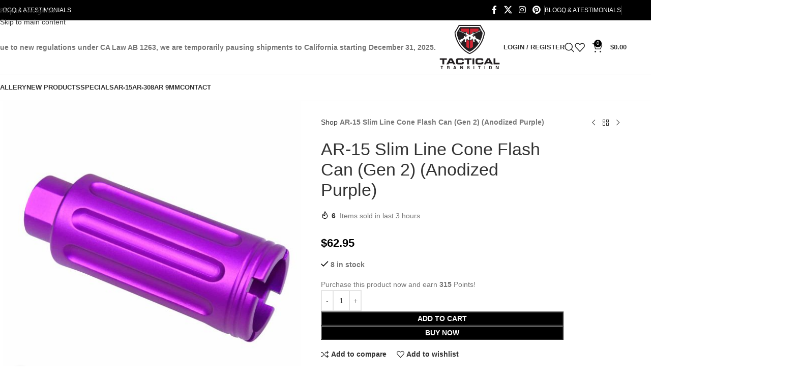

--- FILE ---
content_type: text/html; charset=UTF-8
request_url: https://tacticaltransition.com/product/ar-15-slim-line-cone-flash-can-gen-2-anodized-purple/
body_size: 45925
content:
<!DOCTYPE html>
<html lang="en-US">
<head><meta charset="UTF-8"><script>if(navigator.userAgent.match(/MSIE|Internet Explorer/i)||navigator.userAgent.match(/Trident\/7\..*?rv:11/i)){var href=document.location.href;if(!href.match(/[?&]nowprocket/)){if(href.indexOf("?")==-1){if(href.indexOf("#")==-1){document.location.href=href+"?nowprocket=1"}else{document.location.href=href.replace("#","?nowprocket=1#")}}else{if(href.indexOf("#")==-1){document.location.href=href+"&nowprocket=1"}else{document.location.href=href.replace("#","&nowprocket=1#")}}}}</script><script>(()=>{class RocketLazyLoadScripts{constructor(){this.v="2.0.4",this.userEvents=["keydown","keyup","mousedown","mouseup","mousemove","mouseover","mouseout","touchmove","touchstart","touchend","touchcancel","wheel","click","dblclick","input"],this.attributeEvents=["onblur","onclick","oncontextmenu","ondblclick","onfocus","onmousedown","onmouseenter","onmouseleave","onmousemove","onmouseout","onmouseover","onmouseup","onmousewheel","onscroll","onsubmit"]}async t(){this.i(),this.o(),/iP(ad|hone)/.test(navigator.userAgent)&&this.h(),this.u(),this.l(this),this.m(),this.k(this),this.p(this),this._(),await Promise.all([this.R(),this.L()]),this.lastBreath=Date.now(),this.S(this),this.P(),this.D(),this.O(),this.M(),await this.C(this.delayedScripts.normal),await this.C(this.delayedScripts.defer),await this.C(this.delayedScripts.async),await this.T(),await this.F(),await this.j(),await this.A(),window.dispatchEvent(new Event("rocket-allScriptsLoaded")),this.everythingLoaded=!0,this.lastTouchEnd&&await new Promise(t=>setTimeout(t,500-Date.now()+this.lastTouchEnd)),this.I(),this.H(),this.U(),this.W()}i(){this.CSPIssue=sessionStorage.getItem("rocketCSPIssue"),document.addEventListener("securitypolicyviolation",t=>{this.CSPIssue||"script-src-elem"!==t.violatedDirective||"data"!==t.blockedURI||(this.CSPIssue=!0,sessionStorage.setItem("rocketCSPIssue",!0))},{isRocket:!0})}o(){window.addEventListener("pageshow",t=>{this.persisted=t.persisted,this.realWindowLoadedFired=!0},{isRocket:!0}),window.addEventListener("pagehide",()=>{this.onFirstUserAction=null},{isRocket:!0})}h(){let t;function e(e){t=e}window.addEventListener("touchstart",e,{isRocket:!0}),window.addEventListener("touchend",function i(o){o.changedTouches[0]&&t.changedTouches[0]&&Math.abs(o.changedTouches[0].pageX-t.changedTouches[0].pageX)<10&&Math.abs(o.changedTouches[0].pageY-t.changedTouches[0].pageY)<10&&o.timeStamp-t.timeStamp<200&&(window.removeEventListener("touchstart",e,{isRocket:!0}),window.removeEventListener("touchend",i,{isRocket:!0}),"INPUT"===o.target.tagName&&"text"===o.target.type||(o.target.dispatchEvent(new TouchEvent("touchend",{target:o.target,bubbles:!0})),o.target.dispatchEvent(new MouseEvent("mouseover",{target:o.target,bubbles:!0})),o.target.dispatchEvent(new PointerEvent("click",{target:o.target,bubbles:!0,cancelable:!0,detail:1,clientX:o.changedTouches[0].clientX,clientY:o.changedTouches[0].clientY})),event.preventDefault()))},{isRocket:!0})}q(t){this.userActionTriggered||("mousemove"!==t.type||this.firstMousemoveIgnored?"keyup"===t.type||"mouseover"===t.type||"mouseout"===t.type||(this.userActionTriggered=!0,this.onFirstUserAction&&this.onFirstUserAction()):this.firstMousemoveIgnored=!0),"click"===t.type&&t.preventDefault(),t.stopPropagation(),t.stopImmediatePropagation(),"touchstart"===this.lastEvent&&"touchend"===t.type&&(this.lastTouchEnd=Date.now()),"click"===t.type&&(this.lastTouchEnd=0),this.lastEvent=t.type,t.composedPath&&t.composedPath()[0].getRootNode()instanceof ShadowRoot&&(t.rocketTarget=t.composedPath()[0]),this.savedUserEvents.push(t)}u(){this.savedUserEvents=[],this.userEventHandler=this.q.bind(this),this.userEvents.forEach(t=>window.addEventListener(t,this.userEventHandler,{passive:!1,isRocket:!0})),document.addEventListener("visibilitychange",this.userEventHandler,{isRocket:!0})}U(){this.userEvents.forEach(t=>window.removeEventListener(t,this.userEventHandler,{passive:!1,isRocket:!0})),document.removeEventListener("visibilitychange",this.userEventHandler,{isRocket:!0}),this.savedUserEvents.forEach(t=>{(t.rocketTarget||t.target).dispatchEvent(new window[t.constructor.name](t.type,t))})}m(){const t="return false",e=Array.from(this.attributeEvents,t=>"data-rocket-"+t),i="["+this.attributeEvents.join("],[")+"]",o="[data-rocket-"+this.attributeEvents.join("],[data-rocket-")+"]",s=(e,i,o)=>{o&&o!==t&&(e.setAttribute("data-rocket-"+i,o),e["rocket"+i]=new Function("event",o),e.setAttribute(i,t))};new MutationObserver(t=>{for(const n of t)"attributes"===n.type&&(n.attributeName.startsWith("data-rocket-")||this.everythingLoaded?n.attributeName.startsWith("data-rocket-")&&this.everythingLoaded&&this.N(n.target,n.attributeName.substring(12)):s(n.target,n.attributeName,n.target.getAttribute(n.attributeName))),"childList"===n.type&&n.addedNodes.forEach(t=>{if(t.nodeType===Node.ELEMENT_NODE)if(this.everythingLoaded)for(const i of[t,...t.querySelectorAll(o)])for(const t of i.getAttributeNames())e.includes(t)&&this.N(i,t.substring(12));else for(const e of[t,...t.querySelectorAll(i)])for(const t of e.getAttributeNames())this.attributeEvents.includes(t)&&s(e,t,e.getAttribute(t))})}).observe(document,{subtree:!0,childList:!0,attributeFilter:[...this.attributeEvents,...e]})}I(){this.attributeEvents.forEach(t=>{document.querySelectorAll("[data-rocket-"+t+"]").forEach(e=>{this.N(e,t)})})}N(t,e){const i=t.getAttribute("data-rocket-"+e);i&&(t.setAttribute(e,i),t.removeAttribute("data-rocket-"+e))}k(t){Object.defineProperty(HTMLElement.prototype,"onclick",{get(){return this.rocketonclick||null},set(e){this.rocketonclick=e,this.setAttribute(t.everythingLoaded?"onclick":"data-rocket-onclick","this.rocketonclick(event)")}})}S(t){function e(e,i){let o=e[i];e[i]=null,Object.defineProperty(e,i,{get:()=>o,set(s){t.everythingLoaded?o=s:e["rocket"+i]=o=s}})}e(document,"onreadystatechange"),e(window,"onload"),e(window,"onpageshow");try{Object.defineProperty(document,"readyState",{get:()=>t.rocketReadyState,set(e){t.rocketReadyState=e},configurable:!0}),document.readyState="loading"}catch(t){console.log("WPRocket DJE readyState conflict, bypassing")}}l(t){this.originalAddEventListener=EventTarget.prototype.addEventListener,this.originalRemoveEventListener=EventTarget.prototype.removeEventListener,this.savedEventListeners=[],EventTarget.prototype.addEventListener=function(e,i,o){o&&o.isRocket||!t.B(e,this)&&!t.userEvents.includes(e)||t.B(e,this)&&!t.userActionTriggered||e.startsWith("rocket-")||t.everythingLoaded?t.originalAddEventListener.call(this,e,i,o):(t.savedEventListeners.push({target:this,remove:!1,type:e,func:i,options:o}),"mouseenter"!==e&&"mouseleave"!==e||t.originalAddEventListener.call(this,e,t.savedUserEvents.push,o))},EventTarget.prototype.removeEventListener=function(e,i,o){o&&o.isRocket||!t.B(e,this)&&!t.userEvents.includes(e)||t.B(e,this)&&!t.userActionTriggered||e.startsWith("rocket-")||t.everythingLoaded?t.originalRemoveEventListener.call(this,e,i,o):t.savedEventListeners.push({target:this,remove:!0,type:e,func:i,options:o})}}J(t,e){this.savedEventListeners=this.savedEventListeners.filter(i=>{let o=i.type,s=i.target||window;return e!==o||t!==s||(this.B(o,s)&&(i.type="rocket-"+o),this.$(i),!1)})}H(){EventTarget.prototype.addEventListener=this.originalAddEventListener,EventTarget.prototype.removeEventListener=this.originalRemoveEventListener,this.savedEventListeners.forEach(t=>this.$(t))}$(t){t.remove?this.originalRemoveEventListener.call(t.target,t.type,t.func,t.options):this.originalAddEventListener.call(t.target,t.type,t.func,t.options)}p(t){let e;function i(e){return t.everythingLoaded?e:e.split(" ").map(t=>"load"===t||t.startsWith("load.")?"rocket-jquery-load":t).join(" ")}function o(o){function s(e){const s=o.fn[e];o.fn[e]=o.fn.init.prototype[e]=function(){return this[0]===window&&t.userActionTriggered&&("string"==typeof arguments[0]||arguments[0]instanceof String?arguments[0]=i(arguments[0]):"object"==typeof arguments[0]&&Object.keys(arguments[0]).forEach(t=>{const e=arguments[0][t];delete arguments[0][t],arguments[0][i(t)]=e})),s.apply(this,arguments),this}}if(o&&o.fn&&!t.allJQueries.includes(o)){const e={DOMContentLoaded:[],"rocket-DOMContentLoaded":[]};for(const t in e)document.addEventListener(t,()=>{e[t].forEach(t=>t())},{isRocket:!0});o.fn.ready=o.fn.init.prototype.ready=function(i){function s(){parseInt(o.fn.jquery)>2?setTimeout(()=>i.bind(document)(o)):i.bind(document)(o)}return"function"==typeof i&&(t.realDomReadyFired?!t.userActionTriggered||t.fauxDomReadyFired?s():e["rocket-DOMContentLoaded"].push(s):e.DOMContentLoaded.push(s)),o([])},s("on"),s("one"),s("off"),t.allJQueries.push(o)}e=o}t.allJQueries=[],o(window.jQuery),Object.defineProperty(window,"jQuery",{get:()=>e,set(t){o(t)}})}P(){const t=new Map;document.write=document.writeln=function(e){const i=document.currentScript,o=document.createRange(),s=i.parentElement;let n=t.get(i);void 0===n&&(n=i.nextSibling,t.set(i,n));const c=document.createDocumentFragment();o.setStart(c,0),c.appendChild(o.createContextualFragment(e)),s.insertBefore(c,n)}}async R(){return new Promise(t=>{this.userActionTriggered?t():this.onFirstUserAction=t})}async L(){return new Promise(t=>{document.addEventListener("DOMContentLoaded",()=>{this.realDomReadyFired=!0,t()},{isRocket:!0})})}async j(){return this.realWindowLoadedFired?Promise.resolve():new Promise(t=>{window.addEventListener("load",t,{isRocket:!0})})}M(){this.pendingScripts=[];this.scriptsMutationObserver=new MutationObserver(t=>{for(const e of t)e.addedNodes.forEach(t=>{"SCRIPT"!==t.tagName||t.noModule||t.isWPRocket||this.pendingScripts.push({script:t,promise:new Promise(e=>{const i=()=>{const i=this.pendingScripts.findIndex(e=>e.script===t);i>=0&&this.pendingScripts.splice(i,1),e()};t.addEventListener("load",i,{isRocket:!0}),t.addEventListener("error",i,{isRocket:!0}),setTimeout(i,1e3)})})})}),this.scriptsMutationObserver.observe(document,{childList:!0,subtree:!0})}async F(){await this.X(),this.pendingScripts.length?(await this.pendingScripts[0].promise,await this.F()):this.scriptsMutationObserver.disconnect()}D(){this.delayedScripts={normal:[],async:[],defer:[]},document.querySelectorAll("script[type$=rocketlazyloadscript]").forEach(t=>{t.hasAttribute("data-rocket-src")?t.hasAttribute("async")&&!1!==t.async?this.delayedScripts.async.push(t):t.hasAttribute("defer")&&!1!==t.defer||"module"===t.getAttribute("data-rocket-type")?this.delayedScripts.defer.push(t):this.delayedScripts.normal.push(t):this.delayedScripts.normal.push(t)})}async _(){await this.L();let t=[];document.querySelectorAll("script[type$=rocketlazyloadscript][data-rocket-src]").forEach(e=>{let i=e.getAttribute("data-rocket-src");if(i&&!i.startsWith("data:")){i.startsWith("//")&&(i=location.protocol+i);try{const o=new URL(i).origin;o!==location.origin&&t.push({src:o,crossOrigin:e.crossOrigin||"module"===e.getAttribute("data-rocket-type")})}catch(t){}}}),t=[...new Map(t.map(t=>[JSON.stringify(t),t])).values()],this.Y(t,"preconnect")}async G(t){if(await this.K(),!0!==t.noModule||!("noModule"in HTMLScriptElement.prototype))return new Promise(e=>{let i;function o(){(i||t).setAttribute("data-rocket-status","executed"),e()}try{if(navigator.userAgent.includes("Firefox/")||""===navigator.vendor||this.CSPIssue)i=document.createElement("script"),[...t.attributes].forEach(t=>{let e=t.nodeName;"type"!==e&&("data-rocket-type"===e&&(e="type"),"data-rocket-src"===e&&(e="src"),i.setAttribute(e,t.nodeValue))}),t.text&&(i.text=t.text),t.nonce&&(i.nonce=t.nonce),i.hasAttribute("src")?(i.addEventListener("load",o,{isRocket:!0}),i.addEventListener("error",()=>{i.setAttribute("data-rocket-status","failed-network"),e()},{isRocket:!0}),setTimeout(()=>{i.isConnected||e()},1)):(i.text=t.text,o()),i.isWPRocket=!0,t.parentNode.replaceChild(i,t);else{const i=t.getAttribute("data-rocket-type"),s=t.getAttribute("data-rocket-src");i?(t.type=i,t.removeAttribute("data-rocket-type")):t.removeAttribute("type"),t.addEventListener("load",o,{isRocket:!0}),t.addEventListener("error",i=>{this.CSPIssue&&i.target.src.startsWith("data:")?(console.log("WPRocket: CSP fallback activated"),t.removeAttribute("src"),this.G(t).then(e)):(t.setAttribute("data-rocket-status","failed-network"),e())},{isRocket:!0}),s?(t.fetchPriority="high",t.removeAttribute("data-rocket-src"),t.src=s):t.src="data:text/javascript;base64,"+window.btoa(unescape(encodeURIComponent(t.text)))}}catch(i){t.setAttribute("data-rocket-status","failed-transform"),e()}});t.setAttribute("data-rocket-status","skipped")}async C(t){const e=t.shift();return e?(e.isConnected&&await this.G(e),this.C(t)):Promise.resolve()}O(){this.Y([...this.delayedScripts.normal,...this.delayedScripts.defer,...this.delayedScripts.async],"preload")}Y(t,e){this.trash=this.trash||[];let i=!0;var o=document.createDocumentFragment();t.forEach(t=>{const s=t.getAttribute&&t.getAttribute("data-rocket-src")||t.src;if(s&&!s.startsWith("data:")){const n=document.createElement("link");n.href=s,n.rel=e,"preconnect"!==e&&(n.as="script",n.fetchPriority=i?"high":"low"),t.getAttribute&&"module"===t.getAttribute("data-rocket-type")&&(n.crossOrigin=!0),t.crossOrigin&&(n.crossOrigin=t.crossOrigin),t.integrity&&(n.integrity=t.integrity),t.nonce&&(n.nonce=t.nonce),o.appendChild(n),this.trash.push(n),i=!1}}),document.head.appendChild(o)}W(){this.trash.forEach(t=>t.remove())}async T(){try{document.readyState="interactive"}catch(t){}this.fauxDomReadyFired=!0;try{await this.K(),this.J(document,"readystatechange"),document.dispatchEvent(new Event("rocket-readystatechange")),await this.K(),document.rocketonreadystatechange&&document.rocketonreadystatechange(),await this.K(),this.J(document,"DOMContentLoaded"),document.dispatchEvent(new Event("rocket-DOMContentLoaded")),await this.K(),this.J(window,"DOMContentLoaded"),window.dispatchEvent(new Event("rocket-DOMContentLoaded"))}catch(t){console.error(t)}}async A(){try{document.readyState="complete"}catch(t){}try{await this.K(),this.J(document,"readystatechange"),document.dispatchEvent(new Event("rocket-readystatechange")),await this.K(),document.rocketonreadystatechange&&document.rocketonreadystatechange(),await this.K(),this.J(window,"load"),window.dispatchEvent(new Event("rocket-load")),await this.K(),window.rocketonload&&window.rocketonload(),await this.K(),this.allJQueries.forEach(t=>t(window).trigger("rocket-jquery-load")),await this.K(),this.J(window,"pageshow");const t=new Event("rocket-pageshow");t.persisted=this.persisted,window.dispatchEvent(t),await this.K(),window.rocketonpageshow&&window.rocketonpageshow({persisted:this.persisted})}catch(t){console.error(t)}}async K(){Date.now()-this.lastBreath>45&&(await this.X(),this.lastBreath=Date.now())}async X(){return document.hidden?new Promise(t=>setTimeout(t)):new Promise(t=>requestAnimationFrame(t))}B(t,e){return e===document&&"readystatechange"===t||(e===document&&"DOMContentLoaded"===t||(e===window&&"DOMContentLoaded"===t||(e===window&&"load"===t||e===window&&"pageshow"===t)))}static run(){(new RocketLazyLoadScripts).t()}}RocketLazyLoadScripts.run()})();</script>
	
	<link rel="profile" href="https://gmpg.org/xfn/11">
	<link rel="pingback" href="https://tacticaltransition.com/xmlrpc.php">

	<meta name='robots' content='index, follow, max-image-preview:large, max-snippet:-1, max-video-preview:-1' />
<!-- Google Tag Manager -->
<script type="rocketlazyloadscript">(function(w,d,s,l,i){w[l]=w[l]||[];w[l].push({'gtm.start':
new Date().getTime(),event:'gtm.js'});var f=d.getElementsByTagName(s)[0],
j=d.createElement(s),dl=l!='dataLayer'?'&l='+l:'';j.async=true;j.src=
'https://www.googletagmanager.com/gtm.js?id='+i+dl;f.parentNode.insertBefore(j,f);
})(window,document,'script','dataLayer','GTM-5V5CGHD');</script>
<!-- End Google Tag Manager -->

	<!-- This site is optimized with the Yoast SEO Premium plugin v26.7 (Yoast SEO v26.8) - https://yoast.com/product/yoast-seo-premium-wordpress/ -->
	<title>AR-15 Slim Line Cone Flash Can Gen 2 Anodized Purple</title>
	<meta name="description" content="Upgrade your AR-15 with the Gen 2 Slim Line Cone Flash Can in anodized purple, crafted from solid T6 aluminum for lightweight durability and easy compatibility." />
	<link rel="canonical" href="https://tacticaltransition.com/product/ar-15-slim-line-cone-flash-can-gen-2-anodized-purple/" />
	<meta property="og:locale" content="en_US" />
	<meta property="og:type" content="product" />
	<meta property="og:title" content="AR-15 Slim Line Cone Flash Can (Gen 2) (Anodized Purple)" />
	<meta property="og:description" content="Upgrade your AR-15 with the Gen 2 Slim Line Cone Flash Can in anodized purple, crafted from solid T6 aluminum for lightweight durability and easy compatibility." />
	<meta property="og:url" content="https://tacticaltransition.com/product/ar-15-slim-line-cone-flash-can-gen-2-anodized-purple/" />
	<meta property="og:site_name" content="Tactical Transition" />
	<meta property="article:modified_time" content="2025-12-21T10:52:11+00:00" />
	<meta property="og:image" content="https://tacticaltransition.com/wp-content/uploads/2021/08/purple-ar15-flash-can-gen2-slimline.jpg" />
	<meta property="og:image:width" content="1500" />
	<meta property="og:image:height" content="1500" />
	<meta property="og:image:type" content="image/jpeg" />
	<meta name="twitter:card" content="summary_large_image" />
	<meta name="twitter:site" content="@t_transition13" />
	<meta name="twitter:label1" content="Price" />
	<meta name="twitter:data1" content="&#036;62.95" />
	<meta name="twitter:label2" content="Availability" />
	<meta name="twitter:data2" content="In stock" />
	<script type="application/ld+json" class="yoast-schema-graph">{"@context":"https://schema.org","@graph":[{"@type":["WebPage","ItemPage"],"@id":"https://tacticaltransition.com/product/ar-15-slim-line-cone-flash-can-gen-2-anodized-purple/","url":"https://tacticaltransition.com/product/ar-15-slim-line-cone-flash-can-gen-2-anodized-purple/","name":"AR-15 Slim Line Cone Flash Can Gen 2 Anodized Purple","isPartOf":{"@id":"https://tacticaltransition.com/#website"},"primaryImageOfPage":{"@id":"https://tacticaltransition.com/product/ar-15-slim-line-cone-flash-can-gen-2-anodized-purple/#primaryimage"},"image":{"@id":"https://tacticaltransition.com/product/ar-15-slim-line-cone-flash-can-gen-2-anodized-purple/#primaryimage"},"thumbnailUrl":"https://tacticaltransition.com/wp-content/uploads/2021/08/purple-ar15-flash-can-gen2-slimline.jpg","description":"Upgrade your AR-15 with the Gen 2 Slim Line Cone Flash Can in anodized purple, crafted from solid T6 aluminum for lightweight durability and easy compatibility.","breadcrumb":{"@id":"https://tacticaltransition.com/product/ar-15-slim-line-cone-flash-can-gen-2-anodized-purple/#breadcrumb"},"inLanguage":"en-US","potentialAction":{"@type":"BuyAction","target":"https://tacticaltransition.com/product/ar-15-slim-line-cone-flash-can-gen-2-anodized-purple/"}},{"@type":"ImageObject","inLanguage":"en-US","@id":"https://tacticaltransition.com/product/ar-15-slim-line-cone-flash-can-gen-2-anodized-purple/#primaryimage","url":"https://tacticaltransition.com/wp-content/uploads/2021/08/purple-ar15-flash-can-gen2-slimline.jpg","contentUrl":"https://tacticaltransition.com/wp-content/uploads/2021/08/purple-ar15-flash-can-gen2-slimline.jpg","width":1500,"height":1500,"caption":"Crafted from anodized aluminum, this purple AR-15 Slim Line Cone Flash Can combines sleek design with practical functionality."},{"@type":"BreadcrumbList","@id":"https://tacticaltransition.com/product/ar-15-slim-line-cone-flash-can-gen-2-anodized-purple/#breadcrumb","itemListElement":[{"@type":"ListItem","position":1,"name":"Shop","item":"https://tacticaltransition.com/shop/"},{"@type":"ListItem","position":2,"name":"AR-15 Slim Line Cone Flash Can (Gen 2) (Anodized Purple)"}]},{"@type":"WebSite","@id":"https://tacticaltransition.com/#website","url":"https://tacticaltransition.com/","name":"Tactical Transition","description":"AR-15, AR-308 and 9mm Accessories","publisher":{"@id":"https://tacticaltransition.com/#organization"},"potentialAction":[{"@type":"SearchAction","target":{"@type":"EntryPoint","urlTemplate":"https://tacticaltransition.com/?s={search_term_string}"},"query-input":{"@type":"PropertyValueSpecification","valueRequired":true,"valueName":"search_term_string"}}],"inLanguage":"en-US"},{"@type":"Organization","@id":"https://tacticaltransition.com/#organization","name":"Tactical Transition","url":"https://tacticaltransition.com/","logo":{"@type":"ImageObject","inLanguage":"en-US","@id":"https://tacticaltransition.com/#/schema/logo/image/","url":"https://tacticaltransition.com/wp-content/uploads/2019/05/tactical-transition-logo-shield-rifles.png","contentUrl":"https://tacticaltransition.com/wp-content/uploads/2019/05/tactical-transition-logo-shield-rifles.png","width":400,"height":320,"caption":"Tactical Transition"},"image":{"@id":"https://tacticaltransition.com/#/schema/logo/image/"},"sameAs":["https://www.facebook.com/tacticaltransition/","https://x.com/t_transition13","https://www.instagram.com/tacticaltransition/","https://www.pinterest.com/tacticaltransition/"],"hasMerchantReturnPolicy":{"@type":"MerchantReturnPolicy","merchantReturnLink":"https://tacticaltransition.com/return-policy/"}}]}</script>
	<meta property="product:brand" content="Guntec USA" />
	<meta property="product:price:amount" content="62.95" />
	<meta property="product:price:currency" content="USD" />
	<meta property="og:availability" content="instock" />
	<meta property="product:availability" content="instock" />
	<meta property="product:retailer_item_id" content="CONE-FH-S-GEN2-PURPLE" />
	<meta property="product:condition" content="new" />
	<!-- / Yoast SEO Premium plugin. -->



<link rel="alternate" type="application/rss+xml" title="Tactical Transition &raquo; Feed" href="https://tacticaltransition.com/feed/" />
<link rel="alternate" type="application/rss+xml" title="Tactical Transition &raquo; Comments Feed" href="https://tacticaltransition.com/comments/feed/" />
<link rel="alternate" type="application/rss+xml" title="Tactical Transition &raquo; AR-15 Slim Line Cone Flash Can (Gen 2) (Anodized Purple) Comments Feed" href="https://tacticaltransition.com/product/ar-15-slim-line-cone-flash-can-gen-2-anodized-purple/feed/" />
<style id='wp-img-auto-sizes-contain-inline-css' type='text/css'>
img:is([sizes=auto i],[sizes^="auto," i]){contain-intrinsic-size:3000px 1500px}
/*# sourceURL=wp-img-auto-sizes-contain-inline-css */
</style>
<link data-minify="1" rel='stylesheet' id='wc-points-and-rewards-blocks-integration-css' href='https://tacticaltransition.com/wp-content/cache/min/1/wp-content/plugins/woocommerce-points-and-rewards/build/style-index.css?ver=1752161889' type='text/css' media='all' />
<link data-minify="1" rel='stylesheet' id='automatewoo-birthdays-css' href='https://tacticaltransition.com/wp-content/cache/min/1/wp-content/plugins/automatewoo-birthdays/build/automatewoo-birthdays.css?ver=1752161889' type='text/css' media='all' />
<link data-minify="1" rel='stylesheet' id='page-list-style-css' href='https://tacticaltransition.com/wp-content/cache/min/1/wp-content/plugins/page-list/css/page-list.css?ver=1752161889' type='text/css' media='all' />
<style id='woocommerce-inline-inline-css' type='text/css'>
.woocommerce form .form-row .required { visibility: visible; }
/*# sourceURL=woocommerce-inline-inline-css */
</style>
<link data-minify="1" rel='stylesheet' id='woocommerce_msrp-css' href='https://tacticaltransition.com/wp-content/cache/min/1/wp-content/plugins/woocommerce-msrp-pricing/css/frontend.css?ver=1752161889' type='text/css' media='all' />
<link data-minify="1" rel='stylesheet' id='betterdocs-instant-answer-css' href='https://tacticaltransition.com/wp-content/cache/background-css/1/tacticaltransition.com/wp-content/cache/min/1/wp-content/plugins/betterdocs-pro/assets/public/css/instant-answer.css?ver=1761603530&wpr_t=1769096112' type='text/css' media='all' />
<style id='betterdocs-instant-answer-inline-css' type='text/css'>
.betterdocs-ia-launcher-wrapper .betterdocs-ia-launcher, .betterdocs-ia-main-content .chat-container .betterdocs-chatbot-header, .betterdocs-ia-common-header, .betterdocs-ia-common-header .betterdocs-ia-search .betterdocs-ia-search-icon, .betterdocs-ia-tab-message-container .betterdocs-ia-feedback-form .betterdocs-ia-submit button, .betterdocs-ia-single-docs-wrapper .betterdocs-ia-singleDoc-footer .betterdocs-ia-footer-feedback{background-color:#00b682;}.betterdocs-ia-single-docs-wrapper .betterdocs-ia-singleDoc-header , .betterdocs-ia-tabs .active p{color:#00b682;}.betterdocs-ia-single-docs-wrapper .betterdocs-ia-singleDoc-header .content-icon-expand svg path, .betterdocs-ia-docs-content .content-icon svg path, .betterdocs-ia-single-docs-wrapper .betterdocs-ia-singleDoc-header .content-icon-back svg path{fill:#00b682;}.betterdocs-ia-tabs li.active svg g path, .betterdocs-ia-tabs .betterdocs-ia-chatbot.active .chatbotpath, .top-content .chat-icon .chatbotpath, .betterdocs-ia-main-content .message-content .avatar path{fill:#00b682;}.betterdocs-ia-tabs .betterdocs-ia-chatbot.active .chatbotpathstroke, .top-content .chat-icon .chatbotpathstroke{stroke:#00b682;}.betterdocs-ia-main-content .chat-container .chat-content-wrapper .chat-footer .message-input button, .betterdocs-ia-main-content .chat-container .chat-content-wrapper .chat-body .message.sent .query, .chat-container .chat-content-wrapper .chat-body .message.failed .query{background-color:#00b682;}.betterdocs-ia-launcher-wrapper .betterdocs-ia-launcher:hover{background-color:#00b682;}.betterdocs-ia-common-header .betterdocs-title:not(:last-child){color:#FFFFFF;}.betterdocs-ia-common-header h2{color:#FFFFFF;}.betterdocs-ia-common-header .betterdocs-info{color:#FFFFFF;}.betterdocs-ia-docs .betterdocs-ia-docs-heading .doc-title{color:#111213;}.betterdocs-ia-docs .betterdocs-ia-docs-heading{background-color:#FFFFFF;}.betterdocs-ia-docs-content .content-item .content-title{color:#111213;}.betterdocs-ia-docs-content .content-item p{color:#6D7175;}.betterdocs-ia-docs-content{background-color:#FFFFFF;}.betterdocs-ia-common-header .betterdocs-ia-search, .betterdocs-ia-common-header .betterdocs-ia-search .betterdocs-ia-search-field{background-color:#FFFFFF;}.betterdocs-ia-common-header .betterdocs-ia-search .betterdocs-ia-search-field::placeholder{color:#1c1c1c;}.betterdocs-ia-common-header .betterdocs-ia-search .betterdocs-ia-search-field{color:#000000;}.betterdocs-ia-common-header .betterdocs-ia-search .betterdocs-ia-search-icon svg{fill:#FFFFFF;}.betterdocs-ia-tabs{background-color:#FFFFFF;}.betterdocs-ia-tabs li p{color:#202223;}.betterdocs-ia-tab-message-container .message__header .header__content h4{color:#FFFFFF;}.betterdocs-ia-tab-message-container .message__header .header__content p{color:#FFFFFF;}.betterdocs-ia-tab-message-container .betterdocs-ia-feedback-form .betterdocs-ia-group .ia-input, .betterdocs-ia-tab-message-container .betterdocs-ia-feedback-form .betterdocs-ia-group > textarea{background-color:#FFFFFF;}.betterdocs-ia-tab-message-container .betterdocs-ia-feedback-form .betterdocs-ia-email-group p, .betterdocs-ia-tab-message-container .betterdocs-ia-feedback-form .betterdocs-ia-name-group p, .betterdocs-ia-tab-message-container .betterdocs-ia-feedback-form .betterdocs-ia-subject-group p, .betterdocs-ia-tab-message-container .betterdocs-ia-feedback-form .betterdocs-ia-message-group p{color:#202223;}.betterdocs-ia-tab-message-container .betterdocs-ia-feedback-form .betterdocs-ia-attachments-group button{background-color:#FFFFFF;}.betterdocs-ia-tab-message-container .betterdocs-ia-feedback-form .betterdocs-ia-attachments-group p{color:#6d7175;}.betterdocs-ia-single-docs-wrapper .betterdocs-ia-singleDoc-content .doc-title{color:#111213;}.betterdocs-ia-single-docs-wrapper .betterdocs-ia-singleDoc-header.on-scroll h2{color:#111213;}.betterdocs-ia-single-docs-wrapper .betterdocs-ia-singleDoc-header{background-color:#F6F6F7;}.betterdocs-ia-single-docs-wrapper .betterdocs-ia-singleDoc-header .content-icon-back, .betterdocs-ia-single-docs-wrapper .betterdocs-ia-singleDoc-header .content-icon-expand{background-color:#f6f6f7;}.betterdocs-ia-single-docs-wrapper .betterdocs-ia-singleDoc-footer .betterdocs-ia-footer-feedback .betterdocs-ia-reaction-group .ia-reaction{background-color:#00A375;}.betterdocs-ia-single-docs-wrapper .betterdocs-ia-singleDoc-footer .betterdocs-ia-footer-feedback .betterdocs-ia-reaction-group .ia-reaction .betterdocs-emo{fill:#FFFFFF;}.betterdocs-ia-single-docs-wrapper .betterdocs-ia-singleDoc-footer .betterdocs-ia-footer-feedback p{color:#FAFAFA;}.betterdocs-ia-launcher-wrapper{right:20px;}.betterdocs-ia-main-wrapper{right:20px;}
/*# sourceURL=betterdocs-instant-answer-inline-css */
</style>
<link rel='stylesheet' id='wcwl_frontend-css' href='https://tacticaltransition.com/wp-content/cache/background-css/1/tacticaltransition.com/wp-content/plugins/woocommerce-waitlist/includes/css/src/wcwl_frontend.min.css?ver=2.4.16&wpr_t=1769096112' type='text/css' media='all' />
<link rel='stylesheet' id='child-style-css' href='https://tacticaltransition.com/wp-content/themes/woodmart-child/style.css?ver=8.3.7' type='text/css' media='all' />
<link data-minify="1" rel='stylesheet' id='js_composer_front-css' href='https://tacticaltransition.com/wp-content/cache/background-css/1/tacticaltransition.com/wp-content/cache/min/1/wp-content/uploads/2025/06/js_composer-1751223425.css?ver=1752161889&wpr_t=1769096112' type='text/css' media='all' />
<link rel='stylesheet' id='wd-style-base-css' href='https://tacticaltransition.com/wp-content/cache/background-css/1/tacticaltransition.com/wp-content/themes/woodmart/css/parts/base.min.css?ver=8.3.7&wpr_t=1769096112' type='text/css' media='all' />
<link rel='stylesheet' id='wd-helpers-wpb-elem-css' href='https://tacticaltransition.com/wp-content/themes/woodmart/css/parts/helpers-wpb-elem.min.css?ver=8.3.7' type='text/css' media='all' />
<link rel='stylesheet' id='wd-revolution-slider-css' href='https://tacticaltransition.com/wp-content/themes/woodmart/css/parts/int-rev-slider.min.css?ver=8.3.7' type='text/css' media='all' />
<link rel='stylesheet' id='wd-wpbakery-base-css' href='https://tacticaltransition.com/wp-content/themes/woodmart/css/parts/int-wpb-base.min.css?ver=8.3.7' type='text/css' media='all' />
<link rel='stylesheet' id='wd-woocommerce-base-css' href='https://tacticaltransition.com/wp-content/themes/woodmart/css/parts/woocommerce-base.min.css?ver=8.3.7' type='text/css' media='all' />
<link rel='stylesheet' id='wd-mod-star-rating-css' href='https://tacticaltransition.com/wp-content/themes/woodmart/css/parts/mod-star-rating.min.css?ver=8.3.7' type='text/css' media='all' />
<link rel='stylesheet' id='wd-woocommerce-block-notices-css' href='https://tacticaltransition.com/wp-content/themes/woodmart/css/parts/woo-mod-block-notices.min.css?ver=8.3.7' type='text/css' media='all' />
<link rel='stylesheet' id='wd-woo-mod-quantity-css' href='https://tacticaltransition.com/wp-content/themes/woodmart/css/parts/woo-mod-quantity.min.css?ver=8.3.7' type='text/css' media='all' />
<link rel='stylesheet' id='wd-woo-opt-free-progress-bar-css' href='https://tacticaltransition.com/wp-content/themes/woodmart/css/parts/woo-opt-free-progress-bar.min.css?ver=8.3.7' type='text/css' media='all' />
<link rel='stylesheet' id='wd-woo-mod-progress-bar-css' href='https://tacticaltransition.com/wp-content/themes/woodmart/css/parts/woo-mod-progress-bar.min.css?ver=8.3.7' type='text/css' media='all' />
<link rel='stylesheet' id='wd-woo-single-prod-el-base-css' href='https://tacticaltransition.com/wp-content/themes/woodmart/css/parts/woo-single-prod-el-base.min.css?ver=8.3.7' type='text/css' media='all' />
<link rel='stylesheet' id='wd-woo-mod-stock-status-css' href='https://tacticaltransition.com/wp-content/themes/woodmart/css/parts/woo-mod-stock-status.min.css?ver=8.3.7' type='text/css' media='all' />
<link rel='stylesheet' id='wd-woo-mod-shop-attributes-css' href='https://tacticaltransition.com/wp-content/themes/woodmart/css/parts/woo-mod-shop-attributes.min.css?ver=8.3.7' type='text/css' media='all' />
<link rel='stylesheet' id='wd-opt-carousel-disable-css' href='https://tacticaltransition.com/wp-content/themes/woodmart/css/parts/opt-carousel-disable.min.css?ver=8.3.7' type='text/css' media='all' />
<link rel='stylesheet' id='wd-header-base-css' href='https://tacticaltransition.com/wp-content/themes/woodmart/css/parts/header-base.min.css?ver=8.3.7' type='text/css' media='all' />
<link rel='stylesheet' id='wd-mod-tools-css' href='https://tacticaltransition.com/wp-content/themes/woodmart/css/parts/mod-tools.min.css?ver=8.3.7' type='text/css' media='all' />
<link rel='stylesheet' id='wd-header-elements-base-css' href='https://tacticaltransition.com/wp-content/themes/woodmart/css/parts/header-el-base.min.css?ver=8.3.7' type='text/css' media='all' />
<link rel='stylesheet' id='wd-social-icons-css' href='https://tacticaltransition.com/wp-content/themes/woodmart/css/parts/el-social-icons.min.css?ver=8.3.7' type='text/css' media='all' />
<link rel='stylesheet' id='wd-header-my-account-dropdown-css' href='https://tacticaltransition.com/wp-content/themes/woodmart/css/parts/header-el-my-account-dropdown.min.css?ver=8.3.7' type='text/css' media='all' />
<link rel='stylesheet' id='wd-woo-mod-login-form-css' href='https://tacticaltransition.com/wp-content/themes/woodmart/css/parts/woo-mod-login-form.min.css?ver=8.3.7' type='text/css' media='all' />
<link rel='stylesheet' id='wd-header-my-account-css' href='https://tacticaltransition.com/wp-content/themes/woodmart/css/parts/header-el-my-account.min.css?ver=8.3.7' type='text/css' media='all' />
<link rel='stylesheet' id='wd-header-search-css' href='https://tacticaltransition.com/wp-content/themes/woodmart/css/parts/header-el-search.min.css?ver=8.3.7' type='text/css' media='all' />
<link rel='stylesheet' id='wd-header-cart-side-css' href='https://tacticaltransition.com/wp-content/themes/woodmart/css/parts/header-el-cart-side.min.css?ver=8.3.7' type='text/css' media='all' />
<link rel='stylesheet' id='wd-header-cart-css' href='https://tacticaltransition.com/wp-content/themes/woodmart/css/parts/header-el-cart.min.css?ver=8.3.7' type='text/css' media='all' />
<link rel='stylesheet' id='wd-widget-shopping-cart-css' href='https://tacticaltransition.com/wp-content/themes/woodmart/css/parts/woo-widget-shopping-cart.min.css?ver=8.3.7' type='text/css' media='all' />
<link rel='stylesheet' id='wd-widget-product-list-css' href='https://tacticaltransition.com/wp-content/themes/woodmart/css/parts/woo-widget-product-list.min.css?ver=8.3.7' type='text/css' media='all' />
<link rel='stylesheet' id='wd-header-mobile-nav-dropdown-css' href='https://tacticaltransition.com/wp-content/themes/woodmart/css/parts/header-el-mobile-nav-dropdown.min.css?ver=8.3.7' type='text/css' media='all' />
<link rel='stylesheet' id='wd-woo-single-prod-builder-css' href='https://tacticaltransition.com/wp-content/themes/woodmart/css/parts/woo-single-prod-builder.min.css?ver=8.3.7' type='text/css' media='all' />
<link rel='stylesheet' id='wd-photoswipe-css' href='https://tacticaltransition.com/wp-content/cache/background-css/1/tacticaltransition.com/wp-content/themes/woodmart/css/parts/lib-photoswipe.min.css?ver=8.3.7&wpr_t=1769096112' type='text/css' media='all' />
<link rel='stylesheet' id='wd-woo-single-prod-el-gallery-css' href='https://tacticaltransition.com/wp-content/themes/woodmart/css/parts/woo-single-prod-el-gallery.min.css?ver=8.3.7' type='text/css' media='all' />
<link rel='stylesheet' id='wd-swiper-css' href='https://tacticaltransition.com/wp-content/themes/woodmart/css/parts/lib-swiper.min.css?ver=8.3.7' type='text/css' media='all' />
<link rel='stylesheet' id='wd-swiper-arrows-css' href='https://tacticaltransition.com/wp-content/themes/woodmart/css/parts/lib-swiper-arrows.min.css?ver=8.3.7' type='text/css' media='all' />
<link rel='stylesheet' id='wd-woo-single-prod-el-navigation-css' href='https://tacticaltransition.com/wp-content/themes/woodmart/css/parts/woo-single-prod-el-navigation.min.css?ver=8.3.7' type='text/css' media='all' />
<link rel='stylesheet' id='wd-woo-mod-product-info-css' href='https://tacticaltransition.com/wp-content/themes/woodmart/css/parts/woo-mod-product-info.min.css?ver=8.3.7' type='text/css' media='all' />
<link rel='stylesheet' id='wd-woo-opt-visits-count-css' href='https://tacticaltransition.com/wp-content/themes/woodmart/css/parts/woo-opt-visits-count.min.css?ver=8.3.7' type='text/css' media='all' />
<link rel='stylesheet' id='wd-woo-opt-sold-count-css' href='https://tacticaltransition.com/wp-content/themes/woodmart/css/parts/woo-opt-sold-count.min.css?ver=8.3.7' type='text/css' media='all' />
<link rel='stylesheet' id='wd-woo-single-prod-opt-rating-summary-css' href='https://tacticaltransition.com/wp-content/themes/woodmart/css/parts/woo-single-prod-opt-rating-summary.min.css?ver=8.3.7' type='text/css' media='all' />
<link rel='stylesheet' id='wd-woo-single-prod-el-reviews-css' href='https://tacticaltransition.com/wp-content/themes/woodmart/css/parts/woo-single-prod-el-reviews.min.css?ver=8.3.7' type='text/css' media='all' />
<link rel='stylesheet' id='wd-woo-single-prod-el-reviews-style-1-css' href='https://tacticaltransition.com/wp-content/themes/woodmart/css/parts/woo-single-prod-el-reviews-style-1.min.css?ver=8.3.7' type='text/css' media='all' />
<link rel='stylesheet' id='wd-accordion-elem-wpb-css' href='https://tacticaltransition.com/wp-content/themes/woodmart/css/parts/el-accordion-wpb-elem.min.css?ver=8.3.7' type='text/css' media='all' />
<link rel='stylesheet' id='wd-post-types-mod-comments-css' href='https://tacticaltransition.com/wp-content/themes/woodmart/css/parts/post-types-mod-comments.min.css?ver=8.3.7' type='text/css' media='all' />
<link rel='stylesheet' id='wd-section-title-css' href='https://tacticaltransition.com/wp-content/themes/woodmart/css/parts/el-section-title.min.css?ver=8.3.7' type='text/css' media='all' />
<link rel='stylesheet' id='wd-section-title-style-simple-and-brd-css' href='https://tacticaltransition.com/wp-content/themes/woodmart/css/parts/el-section-title-style-simple-and-brd.min.css?ver=8.3.7' type='text/css' media='all' />
<link rel='stylesheet' id='wd-mod-highlighted-text-css' href='https://tacticaltransition.com/wp-content/themes/woodmart/css/parts/mod-highlighted-text.min.css?ver=8.3.7' type='text/css' media='all' />
<link rel='stylesheet' id='wd-product-loop-css' href='https://tacticaltransition.com/wp-content/themes/woodmart/css/parts/woo-product-loop.min.css?ver=8.3.7' type='text/css' media='all' />
<link rel='stylesheet' id='wd-product-loop-fw-button-css' href='https://tacticaltransition.com/wp-content/themes/woodmart/css/parts/woo-prod-loop-fw-button.min.css?ver=8.3.7' type='text/css' media='all' />
<link rel='stylesheet' id='wd-woo-mod-add-btn-replace-css' href='https://tacticaltransition.com/wp-content/themes/woodmart/css/parts/woo-mod-add-btn-replace.min.css?ver=8.3.7' type='text/css' media='all' />
<link rel='stylesheet' id='wd-mod-more-description-css' href='https://tacticaltransition.com/wp-content/themes/woodmart/css/parts/mod-more-description.min.css?ver=8.3.7' type='text/css' media='all' />
<link rel='stylesheet' id='wd-woo-opt-stretch-cont-css' href='https://tacticaltransition.com/wp-content/themes/woodmart/css/parts/woo-opt-stretch-cont.min.css?ver=8.3.7' type='text/css' media='all' />
<link rel='stylesheet' id='wd-mfp-popup-css' href='https://tacticaltransition.com/wp-content/themes/woodmart/css/parts/lib-magnific-popup.min.css?ver=8.3.7' type='text/css' media='all' />
<link rel='stylesheet' id='wd-mod-animations-transform-css' href='https://tacticaltransition.com/wp-content/themes/woodmart/css/parts/mod-animations-transform.min.css?ver=8.3.7' type='text/css' media='all' />
<link rel='stylesheet' id='wd-mod-transform-css' href='https://tacticaltransition.com/wp-content/themes/woodmart/css/parts/mod-transform.min.css?ver=8.3.7' type='text/css' media='all' />
<link rel='stylesheet' id='wd-swiper-pagin-css' href='https://tacticaltransition.com/wp-content/themes/woodmart/css/parts/lib-swiper-pagin.min.css?ver=8.3.7' type='text/css' media='all' />
<link rel='stylesheet' id='wd-widget-collapse-css' href='https://tacticaltransition.com/wp-content/themes/woodmart/css/parts/opt-widget-collapse.min.css?ver=8.3.7' type='text/css' media='all' />
<link rel='stylesheet' id='wd-footer-base-css' href='https://tacticaltransition.com/wp-content/themes/woodmart/css/parts/footer-base.min.css?ver=8.3.7' type='text/css' media='all' />
<link rel='stylesheet' id='wd-widget-nav-css' href='https://tacticaltransition.com/wp-content/themes/woodmart/css/parts/widget-nav.min.css?ver=8.3.7' type='text/css' media='all' />
<link rel='stylesheet' id='wd-widget-product-cat-css' href='https://tacticaltransition.com/wp-content/themes/woodmart/css/parts/woo-widget-product-cat.min.css?ver=8.3.7' type='text/css' media='all' />
<link rel='stylesheet' id='wd-widget-woo-other-css' href='https://tacticaltransition.com/wp-content/themes/woodmart/css/parts/woo-widget-other.min.css?ver=8.3.7' type='text/css' media='all' />
<link rel='stylesheet' id='wd-scroll-top-css' href='https://tacticaltransition.com/wp-content/themes/woodmart/css/parts/opt-scrolltotop.min.css?ver=8.3.7' type='text/css' media='all' />
<link rel='stylesheet' id='wd-header-search-fullscreen-css' href='https://tacticaltransition.com/wp-content/themes/woodmart/css/parts/header-el-search-fullscreen-general.min.css?ver=8.3.7' type='text/css' media='all' />
<link rel='stylesheet' id='wd-header-search-fullscreen-1-css' href='https://tacticaltransition.com/wp-content/themes/woodmart/css/parts/header-el-search-fullscreen-1.min.css?ver=8.3.7' type='text/css' media='all' />
<link rel='stylesheet' id='wd-wd-search-form-css' href='https://tacticaltransition.com/wp-content/themes/woodmart/css/parts/wd-search-form.min.css?ver=8.3.7' type='text/css' media='all' />
<link rel='stylesheet' id='wd-wd-search-results-css' href='https://tacticaltransition.com/wp-content/themes/woodmart/css/parts/wd-search-results.min.css?ver=8.3.7' type='text/css' media='all' />
<link rel='stylesheet' id='wd-wd-search-dropdown-css' href='https://tacticaltransition.com/wp-content/themes/woodmart/css/parts/wd-search-dropdown.min.css?ver=8.3.7' type='text/css' media='all' />
<link rel='stylesheet' id='wd-cookies-popup-css' href='https://tacticaltransition.com/wp-content/themes/woodmart/css/parts/opt-cookies.min.css?ver=8.3.7' type='text/css' media='all' />
<link data-minify="1" rel='stylesheet' id='xts-style-header_720431-css' href='https://tacticaltransition.com/wp-content/cache/min/1/wp-content/uploads/2025/12/xts-header_720431-1767043340.css?ver=1767043552' type='text/css' media='all' />
<style id='rocket-lazyload-inline-css' type='text/css'>
.rll-youtube-player{position:relative;padding-bottom:56.23%;height:0;overflow:hidden;max-width:100%;}.rll-youtube-player:focus-within{outline: 2px solid currentColor;outline-offset: 5px;}.rll-youtube-player iframe{position:absolute;top:0;left:0;width:100%;height:100%;z-index:100;background:0 0}.rll-youtube-player img{bottom:0;display:block;left:0;margin:auto;max-width:100%;width:100%;position:absolute;right:0;top:0;border:none;height:auto;-webkit-transition:.4s all;-moz-transition:.4s all;transition:.4s all}.rll-youtube-player img:hover{-webkit-filter:brightness(75%)}.rll-youtube-player .play{height:100%;width:100%;left:0;top:0;position:absolute;background:var(--wpr-bg-b7748ff4-f425-4765-bd8f-652eed514fe9) no-repeat center;background-color: transparent !important;cursor:pointer;border:none;}
/*# sourceURL=rocket-lazyload-inline-css */
</style>
<script type="text/javascript" src="https://tacticaltransition.com/wp-includes/js/jquery/jquery.min.js?ver=3.7.1" id="jquery-core-js"></script>
<script type="text/javascript" src="https://tacticaltransition.com/wp-content/plugins/woocommerce/assets/js/zoom/jquery.zoom.min.js?ver=1.7.21-wc.10.4.3" id="wc-zoom-js" defer="defer" data-wp-strategy="defer"></script>
<script type="text/javascript" id="wc-single-product-js-extra">
/* <![CDATA[ */
var wc_single_product_params = {"i18n_required_rating_text":"Please select a rating","i18n_rating_options":["1 of 5 stars","2 of 5 stars","3 of 5 stars","4 of 5 stars","5 of 5 stars"],"i18n_product_gallery_trigger_text":"View full-screen image gallery","review_rating_required":"yes","flexslider":{"rtl":false,"animation":"slide","smoothHeight":true,"directionNav":false,"controlNav":"thumbnails","slideshow":false,"animationSpeed":500,"animationLoop":false,"allowOneSlide":false},"zoom_enabled":"","zoom_options":[],"photoswipe_enabled":"","photoswipe_options":{"shareEl":false,"closeOnScroll":false,"history":false,"hideAnimationDuration":0,"showAnimationDuration":0},"flexslider_enabled":""};
//# sourceURL=wc-single-product-js-extra
/* ]]> */
</script>
<script type="rocketlazyloadscript" data-rocket-type="text/javascript" data-rocket-src="https://tacticaltransition.com/wp-content/plugins/woocommerce/assets/js/frontend/single-product.min.js?ver=10.4.3" id="wc-single-product-js" defer="defer" data-wp-strategy="defer"></script>
<script type="text/javascript" src="https://tacticaltransition.com/wp-content/plugins/woocommerce/assets/js/jquery-blockui/jquery.blockUI.min.js?ver=2.7.0-wc.10.4.3" id="wc-jquery-blockui-js" defer="defer" data-wp-strategy="defer"></script>
<script type="text/javascript" src="https://tacticaltransition.com/wp-content/plugins/woocommerce/assets/js/js-cookie/js.cookie.min.js?ver=2.1.4-wc.10.4.3" id="wc-js-cookie-js" defer="defer" data-wp-strategy="defer"></script>
<script type="text/javascript" id="woocommerce-js-extra">
/* <![CDATA[ */
var woocommerce_params = {"ajax_url":"/wp-admin/admin-ajax.php","wc_ajax_url":"/?wc-ajax=%%endpoint%%","i18n_password_show":"Show password","i18n_password_hide":"Hide password"};
//# sourceURL=woocommerce-js-extra
/* ]]> */
</script>
<script type="rocketlazyloadscript" data-rocket-type="text/javascript" data-rocket-src="https://tacticaltransition.com/wp-content/plugins/woocommerce/assets/js/frontend/woocommerce.min.js?ver=10.4.3" id="woocommerce-js" defer="defer" data-wp-strategy="defer"></script>
<script type="rocketlazyloadscript" data-minify="1" data-rocket-type="text/javascript" data-rocket-src="https://tacticaltransition.com/wp-content/cache/min/1/wp-content/plugins/gtm-ecommerce-woo-pro/assets/gtm-ecommerce-woo-pro.js?ver=1752161890" id="gtm-ecommerce-woo-pro-js" data-rocket-defer defer></script>
<script type="rocketlazyloadscript" data-rocket-type="text/javascript" data-rocket-src="https://tacticaltransition.com/wp-content/themes/woodmart/js/libs/device.min.js?ver=8.3.7" id="wd-device-library-js" data-rocket-defer defer></script>
<script type="text/javascript" src="https://tacticaltransition.com/wp-content/themes/woodmart/js/scripts/global/scrollBar.min.js?ver=8.3.7" id="wd-scrollbar-js"></script>
<script type="rocketlazyloadscript" data-rocket-type="text/javascript" id="wc-settings-dep-in-header-js-after">
/* <![CDATA[ */
console.warn( "Scripts that have a dependency on [wc-settings] must be loaded in the footer, automatewoo-birthdays-birthday-field-editor-script was registered to load in the header, but has been switched to load in the footer instead. See https://github.com/woocommerce/woocommerce-gutenberg-products-block/pull/5059" );
//# sourceURL=wc-settings-dep-in-header-js-after
/* ]]> */
</script>
<style>.woocommerce-product-gallery{ opacity: 1 !important; }</style><meta name="theme-color" content="rgb(210,35,51)">					<meta name="viewport" content="width=device-width, initial-scale=1.0, maximum-scale=1.0, user-scalable=no">
											<link rel="preload" as="font" href="https://tacticaltransition.com/wp-content/themes/woodmart/fonts/woodmart-font-1-400.woff2?v=8.3.7" type="font/woff2" crossorigin>
						<noscript><style>.woocommerce-product-gallery{ opacity: 1 !important; }</style></noscript>
	<meta name="generator" content="Powered by WPBakery Page Builder - drag and drop page builder for WordPress."/>
<link rel="icon" href="https://tacticaltransition.com/wp-content/uploads/2021/10/tactical-transition-emblem-150x150.png" sizes="32x32" />
<link rel="icon" href="https://tacticaltransition.com/wp-content/uploads/2021/10/tactical-transition-emblem-300x300.png" sizes="192x192" />
<link rel="apple-touch-icon" href="https://tacticaltransition.com/wp-content/uploads/2021/10/tactical-transition-emblem-300x300.png" />
<meta name="msapplication-TileImage" content="https://tacticaltransition.com/wp-content/uploads/2021/10/tactical-transition-emblem-300x300.png" />
<style>
		
		</style><noscript><style> .wpb_animate_when_almost_visible { opacity: 1; }</style></noscript>			<style id="wd-style-theme_settings_default-css" data-type="wd-style-theme_settings_default">
				@font-face {
	font-weight: normal;
	font-style: normal;
	font-family: "woodmart-font";
	src: url("//tacticaltransition.com/wp-content/themes/woodmart/fonts/woodmart-font-1-400.woff2?v=8.3.7") format("woff2");
}

:root {
	--wd-text-font: Arial, Helvetica, sans-serif;
	--wd-text-font-weight: 400;
	--wd-text-color: #777777;
	--wd-text-font-size: 14px;
	--wd-title-font: Arial, Helvetica, sans-serif;
	--wd-title-font-weight: 600;
	--wd-title-color: #242424;
	--wd-entities-title-font: Arial, Helvetica, sans-serif;
	--wd-entities-title-font-weight: 500;
	--wd-entities-title-color: #333333;
	--wd-entities-title-color-hover: rgb(51 51 51 / 65%);
	--wd-alternative-font: Arial, Helvetica, sans-serif;
	--wd-widget-title-font: Arial, Helvetica, sans-serif;
	--wd-widget-title-font-weight: 600;
	--wd-widget-title-transform: uppercase;
	--wd-widget-title-color: #333;
	--wd-widget-title-font-size: 16px;
	--wd-header-el-font: Arial, Helvetica, sans-serif;
	--wd-header-el-font-weight: 700;
	--wd-header-el-transform: uppercase;
	--wd-header-el-font-size: 13px;
	--wd-otl-style: dotted;
	--wd-otl-width: 2px;
	--wd-primary-color: #000000;
	--wd-alternative-color: rgb(210,35,51);
	--btn-default-bgcolor: #f7f7f7;
	--btn-default-bgcolor-hover: #efefef;
	--btn-accented-bgcolor: #000000;
	--btn-accented-bgcolor-hover: #000000;
	--wd-form-brd-width: 2px;
	--notices-success-bg: #459647;
	--notices-success-color: rgb(255,255,255);
	--notices-warning-bg: #E0B252;
	--notices-warning-color: rgb(0,0,0);
	--wd-link-color: #333333;
	--wd-link-color-hover: #242424;
}
.wd-popup.wd-age-verify {
	background-color: rgb(255,255,255);
	background-image: none;
}
.wd-age-verify-wrap {
	--wd-popup-width: 500px;
}
.wd-popup.wd-promo-popup {
	background-image: none;
	background-repeat: repeat;
	background-size: inherit;
	background-position: left center;
}
.wd-promo-popup-wrap {
	--wd-popup-width: 400px;
}
:is(.woodmart-woocommerce-layered-nav, .wd-product-category-filter) .wd-scroll-content {
	max-height: 280px;
}
.wd-page-title .wd-page-title-bg img {
	object-fit: cover;
	object-position: center center;
}
.wd-footer {
	background-color: #e8e8e8;
	background-image: none;
}
body, [class*=color-scheme-light], [class*=color-scheme-dark], .wd-search-form[class*="wd-header-search-form"] form.searchform, .wd-el-search .searchform {
	--wd-form-color: rgb(0,0,0);
}
.product-labels .product-label.onsale {
	background-color: rgb(12,12,12);
	color: rgb(210,34,50);
}
.product-labels .product-label.new {
	background-color: rgb(12,12,12);
	color: rgb(210,34,50);
}
.product-labels .product-label.featured {
	background-color: rgb(12,12,12);
	color: rgb(210,34,50);
}
.mfp-wrap.wd-popup-quick-view-wrap {
	--wd-popup-width: 920px;
}
.wd-builder-off .wd-fbt.wd-design-side {
	--wd-form-width: 460px;
}
:root{
--wd-container-w: 1222px;
--wd-form-brd-radius: 0px;
--btn-default-color: #333;
--btn-default-color-hover: #333;
--btn-accented-color: #fff;
--btn-accented-color-hover: #fff;
--btn-default-brd-radius: 0px;
--btn-default-box-shadow: none;
--btn-default-box-shadow-hover: none;
--btn-default-box-shadow-active: none;
--btn-default-bottom: 0px;
--btn-accented-bottom-active: -1px;
--btn-accented-brd-radius: 0px;
--btn-accented-box-shadow: inset 0 -2px 0 rgba(0, 0, 0, .15);
--btn-accented-box-shadow-hover: inset 0 -2px 0 rgba(0, 0, 0, .15);
--wd-brd-radius: 0px;
}

@media (min-width: 1222px) {
[data-vc-full-width]:not([data-vc-stretch-content]),
:is(.vc_section, .vc_row).wd-section-stretch {
padding-left: calc((100vw - 1222px - var(--wd-sticky-nav-w) - var(--wd-scroll-w)) / 2);
padding-right: calc((100vw - 1222px - var(--wd-sticky-nav-w) - var(--wd-scroll-w)) / 2);
}
}

rs-slides :is([data-type=text],[data-type=button]) {
font-family: Arial, Helvetica, sans-serif !important;
}
rs-slides :is(h1,h2,h3,h4,h5,h6)[data-type=text] {
font-family: Arial, Helvetica, sans-serif !important;
}

.wd-page-title {
background-color: #0a0a0a;
}

			</style>
			<noscript><style id="rocket-lazyload-nojs-css">.rll-youtube-player, [data-lazy-src]{display:none !important;}</style></noscript><style id="wpr-lazyload-bg-container"></style><style id="wpr-lazyload-bg-exclusion"></style>
<noscript>
<style id="wpr-lazyload-bg-nostyle">.betterdocs-ia-common-header{--wpr-bg-e11eb967-7a5f-4a3b-ba87-b862d498c28e: url('https://tacticaltransition.com/wp-content/plugins/betterdocs-pro/assets/public/images/HeaderBg.03a08e0c.png');}.waitlist-user-waitlist-wrapper .spinner,.wcwl_elements .spinner,.wcwl_frontend_wrap .spinner{--wpr-bg-e72976ef-3375-47f5-9c73-97b2cbd57cde: url('https://tacticaltransition.com/wp-content/plugins/woocommerce-waitlist/includes/img/spinner.gif');}.wpb_flickr_widget p.flickr_stream_wrap a{--wpr-bg-84c0811c-450a-49f1-a8cb-238f9e7c7485: url('https://tacticaltransition.com/wp-content/uploads/2025/images/flickr.png');}input[type="date"]{--wpr-bg-0cee4e91-4d54-4bc8-a05a-7698df263421: url('https://tacticaltransition.com/wp-content/themes/woodmart/inc/admin/assets/images/calend-d.svg');}[class*="color-scheme-light"] input[type='date']{--wpr-bg-5057dee2-703b-4fe9-9484-4a4dac7f3464: url('https://tacticaltransition.com/wp-content/themes/woodmart/inc/admin/assets/images/calend-l.svg');}.pswp__button,[class*="pswp__button--arrow--"]:before{--wpr-bg-ffc39c83-438e-4812-9136-7127bf515b3f: url('https://tacticaltransition.com/wp-content/themes/woodmart/images/default-skin.png');}.pswp--svg .pswp__button,.pswp--svg [class*="pswp__button--arrow--"]:before{--wpr-bg-4d6e2e30-a57a-49a4-99ff-d472e71968b3: url('https://tacticaltransition.com/wp-content/themes/woodmart/images/default-skin.svg');}.rll-youtube-player .play{--wpr-bg-b7748ff4-f425-4765-bd8f-652eed514fe9: url('https://tacticaltransition.com/wp-content/plugins/wp-rocket/assets/img/youtube.png');}</style>
</noscript>
<script type="application/javascript">const rocket_pairs = [{"selector":".betterdocs-ia-common-header","style":".betterdocs-ia-common-header{--wpr-bg-e11eb967-7a5f-4a3b-ba87-b862d498c28e: url('https:\/\/tacticaltransition.com\/wp-content\/plugins\/betterdocs-pro\/assets\/public\/images\/HeaderBg.03a08e0c.png');}","hash":"e11eb967-7a5f-4a3b-ba87-b862d498c28e","url":"https:\/\/tacticaltransition.com\/wp-content\/plugins\/betterdocs-pro\/assets\/public\/images\/HeaderBg.03a08e0c.png"},{"selector":".waitlist-user-waitlist-wrapper .spinner,.wcwl_elements .spinner,.wcwl_frontend_wrap .spinner","style":".waitlist-user-waitlist-wrapper .spinner,.wcwl_elements .spinner,.wcwl_frontend_wrap .spinner{--wpr-bg-e72976ef-3375-47f5-9c73-97b2cbd57cde: url('https:\/\/tacticaltransition.com\/wp-content\/plugins\/woocommerce-waitlist\/includes\/img\/spinner.gif');}","hash":"e72976ef-3375-47f5-9c73-97b2cbd57cde","url":"https:\/\/tacticaltransition.com\/wp-content\/plugins\/woocommerce-waitlist\/includes\/img\/spinner.gif"},{"selector":".wpb_flickr_widget p.flickr_stream_wrap a","style":".wpb_flickr_widget p.flickr_stream_wrap a{--wpr-bg-84c0811c-450a-49f1-a8cb-238f9e7c7485: url('https:\/\/tacticaltransition.com\/wp-content\/uploads\/2025\/images\/flickr.png');}","hash":"84c0811c-450a-49f1-a8cb-238f9e7c7485","url":"https:\/\/tacticaltransition.com\/wp-content\/uploads\/2025\/images\/flickr.png"},{"selector":"input[type=\"date\"]","style":"input[type=\"date\"]{--wpr-bg-0cee4e91-4d54-4bc8-a05a-7698df263421: url('https:\/\/tacticaltransition.com\/wp-content\/themes\/woodmart\/inc\/admin\/assets\/images\/calend-d.svg');}","hash":"0cee4e91-4d54-4bc8-a05a-7698df263421","url":"https:\/\/tacticaltransition.com\/wp-content\/themes\/woodmart\/inc\/admin\/assets\/images\/calend-d.svg"},{"selector":"[class*=\"color-scheme-light\"] input[type='date']","style":"[class*=\"color-scheme-light\"] input[type='date']{--wpr-bg-5057dee2-703b-4fe9-9484-4a4dac7f3464: url('https:\/\/tacticaltransition.com\/wp-content\/themes\/woodmart\/inc\/admin\/assets\/images\/calend-l.svg');}","hash":"5057dee2-703b-4fe9-9484-4a4dac7f3464","url":"https:\/\/tacticaltransition.com\/wp-content\/themes\/woodmart\/inc\/admin\/assets\/images\/calend-l.svg"},{"selector":".pswp__button,[class*=\"pswp__button--arrow--\"]","style":".pswp__button,[class*=\"pswp__button--arrow--\"]:before{--wpr-bg-ffc39c83-438e-4812-9136-7127bf515b3f: url('https:\/\/tacticaltransition.com\/wp-content\/themes\/woodmart\/images\/default-skin.png');}","hash":"ffc39c83-438e-4812-9136-7127bf515b3f","url":"https:\/\/tacticaltransition.com\/wp-content\/themes\/woodmart\/images\/default-skin.png"},{"selector":".pswp--svg .pswp__button,.pswp--svg [class*=\"pswp__button--arrow--\"]","style":".pswp--svg .pswp__button,.pswp--svg [class*=\"pswp__button--arrow--\"]:before{--wpr-bg-4d6e2e30-a57a-49a4-99ff-d472e71968b3: url('https:\/\/tacticaltransition.com\/wp-content\/themes\/woodmart\/images\/default-skin.svg');}","hash":"4d6e2e30-a57a-49a4-99ff-d472e71968b3","url":"https:\/\/tacticaltransition.com\/wp-content\/themes\/woodmart\/images\/default-skin.svg"},{"selector":".rll-youtube-player .play","style":".rll-youtube-player .play{--wpr-bg-b7748ff4-f425-4765-bd8f-652eed514fe9: url('https:\/\/tacticaltransition.com\/wp-content\/plugins\/wp-rocket\/assets\/img\/youtube.png');}","hash":"b7748ff4-f425-4765-bd8f-652eed514fe9","url":"https:\/\/tacticaltransition.com\/wp-content\/plugins\/wp-rocket\/assets\/img\/youtube.png"}]; const rocket_excluded_pairs = [];</script><meta name="generator" content="WP Rocket 3.20.3" data-wpr-features="wpr_lazyload_css_bg_img wpr_delay_js wpr_defer_js wpr_minify_js wpr_lazyload_images wpr_lazyload_iframes wpr_image_dimensions wpr_minify_css wpr_preload_links wpr_host_fonts_locally wpr_desktop" /></head>

<body class="wp-singular product-template-default single single-product postid-67424 wp-theme-woodmart wp-child-theme-woodmart-child theme-woodmart woocommerce woocommerce-page woocommerce-no-js wrapper-full-width  categories-accordion-on woodmart-ajax-shop-on wpb-js-composer js-comp-ver-8.7.2 vc_responsive">
			<!-- Google Tag Manager (noscript) -->
<noscript><iframe src="https://www.googletagmanager.com/ns.html?id=GTM-5V5CGHD" height="0" width="0" style="display:none"></iframe></noscript>
<!-- End Google Tag Manager (noscript) -->
<script type="rocketlazyloadscript" data-rocket-type="text/javascript" id="wd-flicker-fix">// Flicker fix.</script>		<div data-rocket-location-hash="1d2f525ce3ea968146219c11c5fd2e8a" class="wd-skip-links">
								<a href="#menu-main-menu" class="wd-skip-navigation btn">
						Skip to navigation					</a>
								<a href="#main-content" class="wd-skip-content btn">
				Skip to main content			</a>
		</div>
			
	
	<div data-rocket-location-hash="a78df753d98fcfea7e3f76a16075815a" class="website-wrapper">
									<header data-rocket-location-hash="b3533f92f329a3711384f0bf1ec9c355" class="whb-header whb-header_720431 whb-sticky-shadow whb-scroll-stick whb-sticky-real whb-hide-on-scroll">
					<div data-rocket-location-hash="204580e74ddd733969730c489876d875" class="whb-main-header">
	
<div class="whb-row whb-top-bar whb-not-sticky-row whb-with-bg whb-without-border whb-color-light whb-flex-flex-middle">
	<div class="container">
		<div class="whb-flex-row whb-top-bar-inner">
			<div class="whb-column whb-col-left whb-column5 whb-visible-lg">
	
<nav class="wd-header-nav wd-header-secondary-nav whb-isgt1oi5v8z7ovx29m5y text-left" role="navigation" aria-label="Top Bar Menu">
	<ul id="menu-top-bar-menu" class="menu wd-nav wd-nav-header wd-nav-secondary wd-style-default wd-gap-s"><li id="menu-item-44082" class="menu-item menu-item-type-post_type menu-item-object-page menu-item-44082 item-level-0 menu-simple-dropdown wd-event-hover" ><a href="https://tacticaltransition.com/blog/" class="woodmart-nav-link"><span class="nav-link-text">Blog</span></a></li>
<li id="menu-item-44084" class="menu-item menu-item-type-post_type menu-item-object-page menu-item-44084 item-level-0 menu-simple-dropdown wd-event-hover" ><a href="https://tacticaltransition.com/q-a/" class="woodmart-nav-link"><span class="nav-link-text">Q &#038; A</span></a></li>
<li id="menu-item-44083" class="menu-item menu-item-type-post_type menu-item-object-page menu-item-44083 item-level-0 menu-simple-dropdown wd-event-hover" ><a href="https://tacticaltransition.com/testimonials/" class="woodmart-nav-link"><span class="nav-link-text">Testimonials</span></a></li>
</ul></nav>
</div>
<div class="whb-column whb-col-center whb-column6 whb-visible-lg whb-empty-column">
	</div>
<div class="whb-column whb-col-right whb-column7 whb-visible-lg">
				<div
						class=" wd-social-icons  wd-style-default social-follow wd-shape-circle  whb-43k0qayz7gg36f2jmmhk color-scheme-light text-center">
				
				
									<a rel="noopener noreferrer nofollow" href="https://www.facebook.com/tacticaltransition/" target="_blank" class=" wd-social-icon social-facebook" aria-label="Facebook social link">
						<span class="wd-icon"></span>
											</a>
				
									<a rel="noopener noreferrer nofollow" href="https://twitter.com/tactransition" target="_blank" class=" wd-social-icon social-twitter" aria-label="X social link">
						<span class="wd-icon"></span>
											</a>
				
				
				
									<a rel="noopener noreferrer nofollow" href="https://www.instagram.com/tacticaltransition/" target="_blank" class=" wd-social-icon social-instagram" aria-label="Instagram social link">
						<span class="wd-icon"></span>
											</a>
				
				
				
									<a rel="noopener noreferrer nofollow" href="https://www.pinterest.com/tacticaltransition/" target="_blank" class=" wd-social-icon social-pinterest" aria-label="Pinterest social link">
						<span class="wd-icon"></span>
											</a>
				
				
				
				
				
				
				
				
				
				
				
				
				
				
				
				
				
				
				
			</div>

		<div class="wd-header-divider wd-full-height whb-aik22afewdiur23h71ba"></div>

<nav class="wd-header-nav wd-header-secondary-nav whb-qyxd33agi52wruenrb9t text-right wd-full-height" role="navigation" aria-label="Top Bar Menu">
	<ul id="menu-top-bar-menu-1" class="menu wd-nav wd-nav-header wd-nav-secondary wd-style-bordered wd-gap-s"><li class="menu-item menu-item-type-post_type menu-item-object-page menu-item-44082 item-level-0 menu-simple-dropdown wd-event-hover" ><a href="https://tacticaltransition.com/blog/" class="woodmart-nav-link"><span class="nav-link-text">Blog</span></a></li>
<li class="menu-item menu-item-type-post_type menu-item-object-page menu-item-44084 item-level-0 menu-simple-dropdown wd-event-hover" ><a href="https://tacticaltransition.com/q-a/" class="woodmart-nav-link"><span class="nav-link-text">Q &#038; A</span></a></li>
<li class="menu-item menu-item-type-post_type menu-item-object-page menu-item-44083 item-level-0 menu-simple-dropdown wd-event-hover" ><a href="https://tacticaltransition.com/testimonials/" class="woodmart-nav-link"><span class="nav-link-text">Testimonials</span></a></li>
</ul></nav>
<div class="wd-header-divider wd-full-height whb-hvo7pk2f543doxhr21h5"></div>
</div>
<div class="whb-column whb-col-mobile whb-column_mobile1 whb-hidden-lg">
				<div
						class=" wd-social-icons  wd-style-default social-share wd-shape-circle  whb-ifj45ut4usw778fsl6fq color-scheme-light text-center">
				
				
									<a rel="noopener noreferrer nofollow" href="https://www.facebook.com/sharer/sharer.php?u=https://tacticaltransition.com/product/ar-15-slim-line-cone-flash-can-gen-2-anodized-purple/" target="_blank" class=" wd-social-icon social-facebook" aria-label="Facebook social link">
						<span class="wd-icon"></span>
											</a>
				
									<a rel="noopener noreferrer nofollow" href="https://x.com/share?url=https://tacticaltransition.com/product/ar-15-slim-line-cone-flash-can-gen-2-anodized-purple/" target="_blank" class=" wd-social-icon social-twitter" aria-label="X social link">
						<span class="wd-icon"></span>
											</a>
				
				
									<a rel="noopener noreferrer nofollow" href="mailto:?subject=Check%20this%20https://tacticaltransition.com/product/ar-15-slim-line-cone-flash-can-gen-2-anodized-purple/" target="_blank" class=" wd-social-icon social-email" aria-label="Email social link">
						<span class="wd-icon"></span>
											</a>
				
				
				
				
									<a rel="noopener noreferrer nofollow" href="https://pinterest.com/pin/create/button/?url=https://tacticaltransition.com/product/ar-15-slim-line-cone-flash-can-gen-2-anodized-purple/&media=https://tacticaltransition.com/wp-content/uploads/2021/08/purple-ar15-flash-can-gen2-slimline.jpg&description=AR-15+Slim+Line+Cone+Flash+Can+%28Gen+2%29+%28Anodized+Purple%29" target="_blank" class=" wd-social-icon social-pinterest" aria-label="Pinterest social link">
						<span class="wd-icon"></span>
											</a>
				
				
									<a rel="noopener noreferrer nofollow" href="https://www.linkedin.com/shareArticle?mini=true&url=https://tacticaltransition.com/product/ar-15-slim-line-cone-flash-can-gen-2-anodized-purple/" target="_blank" class=" wd-social-icon social-linkedin" aria-label="Linkedin social link">
						<span class="wd-icon"></span>
											</a>
				
				
				
				
				
				
				
				
				
				
				
				
				
				
				
				
				
			</div>

		</div>
		</div>
	</div>
</div>

<div class="whb-row whb-general-header whb-not-sticky-row whb-without-bg whb-border-fullwidth whb-color-dark whb-flex-equal-sides">
	<div class="container">
		<div class="whb-flex-row whb-general-header-inner">
			<div class="whb-column whb-col-left whb-column8 whb-visible-lg">
	
<div class="wd-header-text reset-last-child whb-9hb6h03lo68egto1t450"><strong>Due to new regulations under CA Law AB 1263, we are temporarily pausing shipments to California starting December 31, 2025.</strong></div>
</div>
<div class="whb-column whb-col-center whb-column9 whb-visible-lg">
	<div class="site-logo whb-gs8bcnxektjsro21n657 wd-switch-logo">
	<a href="https://tacticaltransition.com/" class="wd-logo wd-main-logo" rel="home" aria-label="Site logo">
		<img width="400" height="320" src="data:image/svg+xml,%3Csvg%20xmlns='http://www.w3.org/2000/svg'%20viewBox='0%200%20400%20320'%3E%3C/svg%3E" alt="Tactical Transition" style="max-width: 250px;" data-lazy-src="https://tacticaltransition.com/wp-content/uploads/2019/05/tactical-transition-logo-shield-rifles.png" /><noscript><img width="400" height="320" src="https://tacticaltransition.com/wp-content/uploads/2019/05/tactical-transition-logo-shield-rifles.png" alt="Tactical Transition" style="max-width: 250px;" loading="lazy" /></noscript>	</a>
					<a href="https://tacticaltransition.com/" class="wd-logo wd-sticky-logo" rel="home">
			<img width="400" height="320" src="data:image/svg+xml,%3Csvg%20xmlns='http://www.w3.org/2000/svg'%20viewBox='0%200%20400%20320'%3E%3C/svg%3E" alt="Tactical Transition" style="max-width: 250px;" data-lazy-src="https://tacticaltransition.com/wp-content/uploads/2019/05/tactical-transition-logo-shield-rifles.png" /><noscript><img width="400" height="320" src="https://tacticaltransition.com/wp-content/uploads/2019/05/tactical-transition-logo-shield-rifles.png" alt="Tactical Transition" style="max-width: 250px;" /></noscript>		</a>
	</div>
</div>
<div class="whb-column whb-col-right whb-column10 whb-visible-lg">
	<div class="wd-header-my-account wd-tools-element wd-event-hover wd-with-username wd-design-1 wd-account-style-text whb-cepmq191jmf5fpil839e">
			<a href="https://tacticaltransition.com/my-account/" title="My account">
			
				<span class="wd-tools-icon">
									</span>
				<span class="wd-tools-text">
				Login / Register			</span>

					</a>

		
					<div class="wd-dropdown wd-dropdown-register color-scheme-dark">
						<div class="login-dropdown-inner woocommerce">
							<span class="wd-heading"><span class="title">Sign in</span><a class="create-account-link" href="https://tacticaltransition.com/my-account/?action=register">Create an Account</a></span>
										<form id="customer_login" method="post" class="login woocommerce-form woocommerce-form-login hidden-form" action="https://tacticaltransition.com/my-account/">

				
				
				<p class="woocommerce-FormRow woocommerce-FormRow--wide form-row form-row-wide form-row-username">
					<label for="username">Username or email address&nbsp;<span class="required" aria-hidden="true">*</span><span class="screen-reader-text">Required</span></label>
					<input type="text" class="woocommerce-Input woocommerce-Input--text input-text" name="username" id="username" autocomplete="username" value="" />				</p>
				<p class="woocommerce-FormRow woocommerce-FormRow--wide form-row form-row-wide form-row-password">
					<label for="password">Password&nbsp;<span class="required" aria-hidden="true">*</span><span class="screen-reader-text">Required</span></label>
					<input class="woocommerce-Input woocommerce-Input--text input-text" type="password" name="password" id="password" autocomplete="current-password" />
				</p>

				
				<p class="form-row form-row-btn">
					<input type="hidden" id="woocommerce-login-nonce" name="woocommerce-login-nonce" value="ab3a42442a" /><input type="hidden" name="_wp_http_referer" value="/product/ar-15-slim-line-cone-flash-can-gen-2-anodized-purple/" />										<button type="submit" class="button woocommerce-button woocommerce-form-login__submit" name="login" value="Log in">Log in</button>
				</p>

				<p class="login-form-footer">
					<a href="https://tacticaltransition.com/my-account/lost-password/" class="woocommerce-LostPassword lost_password">Lost your password?</a>
					<label class="woocommerce-form__label woocommerce-form__label-for-checkbox woocommerce-form-login__rememberme">
						<input class="woocommerce-form__input woocommerce-form__input-checkbox" name="rememberme" type="checkbox" value="forever" title="Remember me" aria-label="Remember me" /> <span>Remember me</span>
					</label>
				</p>

				
							</form>

		
						</div>
					</div>
					</div>
<div class="wd-header-search wd-tools-element wd-design-1 wd-style-icon wd-display-full-screen whb-9x1ytaxq7aphtb3npidp" title="Search">
	<a href="#" rel="nofollow" aria-label="Search">
		
			<span class="wd-tools-icon">
							</span>

			<span class="wd-tools-text">
				Search			</span>

			</a>

	</div>

<div class="wd-header-wishlist wd-tools-element wd-style-icon wd-with-count wd-design-2 whb-a22wdkiy3r40yw2paskq" title="My Wishlist">
	<a href="https://tacticaltransition.com/my-account/wishlist/" title="Wishlist products">
		
			<span class="wd-tools-icon">
				
									<span class="wd-tools-count">
						0					</span>
							</span>

			<span class="wd-tools-text">
				Wishlist			</span>

			</a>
</div>

<div class="wd-header-cart wd-tools-element wd-design-2 cart-widget-opener whb-nedhm962r512y1xz9j06">
	<a href="https://tacticaltransition.com/cart/" title="Shopping cart">
		
			<span class="wd-tools-icon">
															<span class="wd-cart-number wd-tools-count">0 <span>items</span></span>
									</span>
			<span class="wd-tools-text">
				
										<span class="wd-cart-subtotal"><span class="woocommerce-Price-amount amount"><bdi><span class="woocommerce-Price-currencySymbol">&#36;</span>0.00</bdi></span></span>
					</span>

			</a>
	</div>
</div>
<div class="whb-column whb-mobile-left whb-column_mobile2 whb-hidden-lg">
	<div class="wd-tools-element wd-header-mobile-nav wd-style-text wd-design-1 whb-g1k0m1tib7raxrwkm1t3">
	<a href="#" rel="nofollow" aria-label="Open mobile menu">
		
		<span class="wd-tools-icon">
					</span>

		<span class="wd-tools-text">Menu</span>

			</a>
</div></div>
<div class="whb-column whb-mobile-center whb-column_mobile3 whb-hidden-lg">
	<div class="site-logo whb-lt7vdqgaccmapftzurvt wd-switch-logo">
	<a href="https://tacticaltransition.com/" class="wd-logo wd-main-logo" rel="home" aria-label="Site logo">
		<img width="400" height="320" src="data:image/svg+xml,%3Csvg%20xmlns='http://www.w3.org/2000/svg'%20viewBox='0%200%20400%20320'%3E%3C/svg%3E" alt="Tactical Transition" style="max-width: 190px;" data-lazy-src="https://tacticaltransition.com/wp-content/uploads/2019/05/tactical-transition-logo-shield-rifles.png" /><noscript><img width="400" height="320" src="https://tacticaltransition.com/wp-content/uploads/2019/05/tactical-transition-logo-shield-rifles.png" alt="Tactical Transition" style="max-width: 190px;" loading="lazy" /></noscript>	</a>
					<a href="https://tacticaltransition.com/" class="wd-logo wd-sticky-logo" rel="home">
			<img width="400" height="320" src="data:image/svg+xml,%3Csvg%20xmlns='http://www.w3.org/2000/svg'%20viewBox='0%200%20400%20320'%3E%3C/svg%3E" alt="Tactical Transition" style="max-width: 150px;" data-lazy-src="https://tacticaltransition.com/wp-content/uploads/2019/05/tactical-transition-logo-shield-rifles.png" /><noscript><img width="400" height="320" src="https://tacticaltransition.com/wp-content/uploads/2019/05/tactical-transition-logo-shield-rifles.png" alt="Tactical Transition" style="max-width: 150px;" /></noscript>		</a>
	</div>
</div>
<div class="whb-column whb-mobile-right whb-column_mobile4 whb-hidden-lg">
	
<div class="wd-header-cart wd-tools-element wd-design-5 cart-widget-opener whb-trk5sfmvib0ch1s1qbtc">
	<a href="https://tacticaltransition.com/cart/" title="Shopping cart">
		
			<span class="wd-tools-icon">
															<span class="wd-cart-number wd-tools-count">0 <span>items</span></span>
									</span>
			<span class="wd-tools-text">
				
										<span class="wd-cart-subtotal"><span class="woocommerce-Price-amount amount"><bdi><span class="woocommerce-Price-currencySymbol">&#36;</span>0.00</bdi></span></span>
					</span>

			</a>
	</div>
</div>
		</div>
	</div>
</div>

<div class="whb-row whb-header-bottom whb-not-sticky-row whb-without-bg whb-border-fullwidth whb-color-dark whb-col-1">
	<div class="container">
		<div class="whb-flex-row whb-header-bottom-inner">
			<div class="whb-column whb-col-left whb-column11 whb-visible-lg">
	
<nav class="wd-header-nav wd-header-secondary-nav whb-z5t9ip5lrfuab0d1iqyi text-center" role="navigation" aria-label="Main Menu">
	<ul id="menu-main-menu" class="menu wd-nav wd-nav-header wd-nav-secondary wd-style-default wd-gap-s"><li id="menu-item-117752" class="menu-item menu-item-type-post_type menu-item-object-page menu-item-117752 item-level-0 menu-simple-dropdown wd-event-hover" ><a href="https://tacticaltransition.com/gallery/" class="woodmart-nav-link"><span class="nav-link-text">Gallery</span></a></li>
<li id="menu-item-41685" class="menu-item menu-item-type-taxonomy menu-item-object-product_cat menu-item-41685 item-level-0 menu-simple-dropdown wd-event-hover" ><a href="https://tacticaltransition.com/product-category/new-products/" class="woodmart-nav-link"><span class="nav-link-text">New Products</span></a></li>
<li id="menu-item-42814" class="menu-item menu-item-type-taxonomy menu-item-object-product_cat menu-item-42814 item-level-0 menu-simple-dropdown wd-event-hover" ><a href="https://tacticaltransition.com/product-category/specials/" class="woodmart-nav-link"><span class="nav-link-text">Specials</span></a></li>
<li id="menu-item-36609" class="menu-item menu-item-type-taxonomy menu-item-object-product_cat current-product-ancestor current-menu-parent current-product-parent menu-item-has-children menu-item-36609 item-level-0 menu-mega-dropdown wd-event-hover dropdown-with-height" style="--wd-dropdown-height: 300px;"><a href="https://tacticaltransition.com/product-category/ar-15/" class="woodmart-nav-link"><span class="nav-link-text">AR-15</span></a><div class="color-scheme-dark wd-design-full-width wd-dropdown-menu wd-dropdown"><div class="container wd-entry-content">
<ul class="wd-sub-menu wd-sub-accented wd-grid-f-inline color-scheme-dark">
	<li id="menu-item-40823" class="menu-item menu-item-type-taxonomy menu-item-object-product_cat menu-item-40823 item-level-1 wd-event-hover wd-col" ><a href="https://tacticaltransition.com/product-category/ar-15/m-lok-handguards/" class="woodmart-nav-link">M-LOK Handguards</a></li>
	<li id="menu-item-40822" class="menu-item menu-item-type-taxonomy menu-item-object-product_cat menu-item-40822 item-level-1 wd-event-hover wd-col" ><a href="https://tacticaltransition.com/product-category/ar-15/m-lok-accessories/" class="woodmart-nav-link">M-LOK Accessories</a></li>
	<li id="menu-item-40819" class="menu-item menu-item-type-taxonomy menu-item-object-product_cat menu-item-40819 item-level-1 wd-event-hover wd-col" ><a href="https://tacticaltransition.com/product-category/ar-15/keymod-accessories/" class="woodmart-nav-link">KeyMod Accessories</a></li>
	<li id="menu-item-40812" class="menu-item menu-item-type-taxonomy menu-item-object-product_cat menu-item-40812 item-level-1 wd-event-hover wd-col" ><a href="https://tacticaltransition.com/product-category/ar-15/barrels/" class="woodmart-nav-link">Barrels</a></li>
	<li id="menu-item-40813" class="menu-item menu-item-type-taxonomy menu-item-object-product_cat menu-item-40813 item-level-1 wd-event-hover wd-col" ><a href="https://tacticaltransition.com/product-category/ar-15/bolt-carrier-groups/" class="woodmart-nav-link">Bolt Carrier Groups</a></li>
	<li id="menu-item-40814" class="menu-item menu-item-type-taxonomy menu-item-object-product_cat menu-item-40814 item-level-1 wd-event-hover wd-col" ><a href="https://tacticaltransition.com/product-category/ar-15/charging-handles/" class="woodmart-nav-link">Charging Handles</a></li>
	<li id="menu-item-40815" class="menu-item menu-item-type-taxonomy menu-item-object-product_cat menu-item-40815 item-level-1 wd-event-hover wd-col" ><a href="https://tacticaltransition.com/product-category/ar-15/complete-kits/" class="woodmart-nav-link">Complete Kits</a></li>
	<li id="menu-item-40816" class="menu-item menu-item-type-taxonomy menu-item-object-product_cat menu-item-40816 item-level-1 wd-event-hover wd-col" ><a href="https://tacticaltransition.com/product-category/ar-15/ar-15-gas-blocks/" class="woodmart-nav-link">Gas Blocks</a></li>
	<li id="menu-item-40817" class="menu-item menu-item-type-taxonomy menu-item-object-product_cat menu-item-40817 item-level-1 wd-event-hover wd-col" ><a href="https://tacticaltransition.com/product-category/ar-15/gas-tubes/" class="woodmart-nav-link">Gas Tubes</a></li>
	<li id="menu-item-40818" class="menu-item menu-item-type-taxonomy menu-item-object-product_cat menu-item-40818 item-level-1 wd-event-hover wd-col" ><a href="https://tacticaltransition.com/product-category/ar-15/iron-sights/" class="woodmart-nav-link">Iron Sights</a></li>
	<li id="menu-item-40821" class="menu-item menu-item-type-taxonomy menu-item-object-product_cat menu-item-40821 item-level-1 wd-event-hover wd-col" ><a href="https://tacticaltransition.com/product-category/ar-15/lower-parts/" class="woodmart-nav-link">Lower Parts</a></li>
	<li id="menu-item-55031" class="menu-item menu-item-type-taxonomy menu-item-object-product_cat menu-item-55031 item-level-1 wd-event-hover wd-col" ><a href="https://tacticaltransition.com/product-category/ar-15/mags/" class="woodmart-nav-link">Mags</a></li>
	<li id="menu-item-40824" class="menu-item menu-item-type-taxonomy menu-item-object-product_cat current-product-ancestor current-menu-parent current-product-parent menu-item-40824 item-level-1 wd-event-hover wd-col" ><a href="https://tacticaltransition.com/product-category/ar-15/muzzle-devices/" class="woodmart-nav-link">Muzzle Devices</a></li>
	<li id="menu-item-40934" class="menu-item menu-item-type-taxonomy menu-item-object-product_cat menu-item-40934 item-level-1 wd-event-hover wd-col" ><a href="https://tacticaltransition.com/product-category/ar-15/pistol-stock-sets/" class="woodmart-nav-link">Pistol Stock Sets</a></li>
	<li id="menu-item-40933" class="menu-item menu-item-type-taxonomy menu-item-object-product_cat menu-item-40933 item-level-1 wd-event-hover wd-col" ><a href="https://tacticaltransition.com/product-category/ar-15/pistol-grips/" class="woodmart-nav-link">Pistol Grips</a></li>
	<li id="menu-item-40931" class="menu-item menu-item-type-taxonomy menu-item-object-product_cat menu-item-40931 item-level-1 wd-event-hover wd-col" ><a href="https://tacticaltransition.com/product-category/ar-15/pistol-accessories/" class="woodmart-nav-link">Pistol Accessories</a></li>
	<li id="menu-item-40827" class="menu-item menu-item-type-taxonomy menu-item-object-product_cat menu-item-40827 item-level-1 wd-event-hover wd-col" ><a href="https://tacticaltransition.com/product-category/ar-15/slings/" class="woodmart-nav-link">Slings</a></li>
	<li id="menu-item-40828" class="menu-item menu-item-type-taxonomy menu-item-object-product_cat menu-item-40828 item-level-1 wd-event-hover wd-col" ><a href="https://tacticaltransition.com/product-category/ar-15/stock-components/" class="woodmart-nav-link">Stock Components</a></li>
	<li id="menu-item-40830" class="menu-item menu-item-type-taxonomy menu-item-object-product_cat menu-item-40830 item-level-1 wd-event-hover wd-col" ><a href="https://tacticaltransition.com/product-category/ar-15/stocks/" class="woodmart-nav-link">Stocks</a></li>
	<li id="menu-item-40829" class="menu-item menu-item-type-taxonomy menu-item-object-product_cat menu-item-40829 item-level-1 wd-event-hover wd-col" ><a href="https://tacticaltransition.com/product-category/ar-15/stock-sets/" class="woodmart-nav-link">Stock Sets</a></li>
	<li id="menu-item-40932" class="menu-item menu-item-type-taxonomy menu-item-object-product_cat menu-item-40932 item-level-1 wd-event-hover wd-col" ><a href="https://tacticaltransition.com/product-category/ar-15/stock-sets-with-matching-upper/" class="woodmart-nav-link">Stock Sets With Matching Upper</a></li>
	<li id="menu-item-40831" class="menu-item menu-item-type-taxonomy menu-item-object-product_cat menu-item-40831 item-level-1 wd-event-hover wd-col" ><a href="https://tacticaltransition.com/product-category/ar-15/tools/" class="woodmart-nav-link">Tools</a></li>
	<li id="menu-item-40832" class="menu-item menu-item-type-taxonomy menu-item-object-product_cat menu-item-40832 item-level-1 wd-event-hover wd-col" ><a href="https://tacticaltransition.com/product-category/ar-15/upper-kits/" class="woodmart-nav-link">Upper Kits</a></li>
	<li id="menu-item-40833" class="menu-item menu-item-type-taxonomy menu-item-object-product_cat menu-item-40833 item-level-1 wd-event-hover wd-col" ><a href="https://tacticaltransition.com/product-category/ar-15/upper-parts/" class="woodmart-nav-link">Upper Parts</a></li>
	<li id="menu-item-40834" class="menu-item menu-item-type-taxonomy menu-item-object-product_cat menu-item-40834 item-level-1 wd-event-hover wd-col" ><a href="https://tacticaltransition.com/product-category/ar-15/upper-receivers/" class="woodmart-nav-link">Upper Receivers</a></li>
	<li id="menu-item-40835" class="menu-item menu-item-type-taxonomy menu-item-object-product_cat menu-item-40835 item-level-1 wd-event-hover wd-col" ><a href="https://tacticaltransition.com/product-category/ar-15/upper-sets/" class="woodmart-nav-link">Upper Sets</a></li>
	<li id="menu-item-40836" class="menu-item menu-item-type-taxonomy menu-item-object-product_cat menu-item-40836 item-level-1 wd-event-hover wd-col" ><a href="https://tacticaltransition.com/product-category/ar-15/ar-15-vertical-grips/" class="woodmart-nav-link">Vertical Grips</a></li>
</ul>
</div>
</div>
</li>
<li id="menu-item-36607" class="menu-item menu-item-type-taxonomy menu-item-object-product_cat menu-item-has-children menu-item-36607 item-level-0 menu-mega-dropdown wd-event-hover dropdown-with-height" style="--wd-dropdown-height: 300px;"><a href="https://tacticaltransition.com/product-category/ar-308/" class="woodmart-nav-link"><span class="nav-link-text">AR-308</span></a><div class="color-scheme-dark wd-design-full-width wd-dropdown-menu wd-dropdown"><div class="container wd-entry-content">
<ul class="wd-sub-menu wd-sub-accented wd-grid-f-inline color-scheme-dark">
	<li id="menu-item-40790" class="menu-item menu-item-type-taxonomy menu-item-object-product_cat menu-item-40790 item-level-1 wd-event-hover wd-col" ><a href="https://tacticaltransition.com/product-category/ar-308/barrels/" class="woodmart-nav-link">Barrels</a></li>
	<li id="menu-item-40791" class="menu-item menu-item-type-taxonomy menu-item-object-product_cat menu-item-40791 item-level-1 wd-event-hover wd-col" ><a href="https://tacticaltransition.com/product-category/ar-308/bolt-carrier-groups/" class="woodmart-nav-link">Bolt Carrier Groups</a></li>
	<li id="menu-item-40792" class="menu-item menu-item-type-taxonomy menu-item-object-product_cat menu-item-40792 item-level-1 wd-event-hover wd-col" ><a href="https://tacticaltransition.com/product-category/ar-308/charging-handles/" class="woodmart-nav-link">Charging Handles</a></li>
	<li id="menu-item-55032" class="menu-item menu-item-type-taxonomy menu-item-object-product_cat menu-item-55032 item-level-1 wd-event-hover wd-col" ><a href="https://tacticaltransition.com/product-category/ar-308/complete-kits/" class="woodmart-nav-link">Complete Kits</a></li>
	<li id="menu-item-40795" class="menu-item menu-item-type-taxonomy menu-item-object-product_cat menu-item-40795 item-level-1 wd-event-hover wd-col" ><a href="https://tacticaltransition.com/product-category/ar-308/m-lok-handguards/" class="woodmart-nav-link">M-LOK Handguards</a></li>
	<li id="menu-item-40794" class="menu-item menu-item-type-taxonomy menu-item-object-product_cat menu-item-40794 item-level-1 wd-event-hover wd-col" ><a href="https://tacticaltransition.com/product-category/ar-308/lower-parts/" class="woodmart-nav-link">Lower Parts</a></li>
	<li id="menu-item-40796" class="menu-item menu-item-type-taxonomy menu-item-object-product_cat menu-item-40796 item-level-1 wd-event-hover wd-col" ><a href="https://tacticaltransition.com/product-category/ar-308/muzzle-devices/" class="woodmart-nav-link">Muzzle Devices</a></li>
	<li id="menu-item-40797" class="menu-item menu-item-type-taxonomy menu-item-object-product_cat menu-item-40797 item-level-1 wd-event-hover wd-col" ><a href="https://tacticaltransition.com/product-category/ar-308/stock-components/" class="woodmart-nav-link">Stock Components</a></li>
	<li id="menu-item-70073" class="menu-item menu-item-type-taxonomy menu-item-object-product_cat menu-item-70073 item-level-1 wd-event-hover wd-col" ><a href="https://tacticaltransition.com/product-category/ar-308/stock-sets/" class="woodmart-nav-link">Stock Sets</a></li>
	<li id="menu-item-40798" class="menu-item menu-item-type-taxonomy menu-item-object-product_cat menu-item-40798 item-level-1 wd-event-hover wd-col" ><a href="https://tacticaltransition.com/product-category/ar-308/stocks/" class="woodmart-nav-link">Stocks</a></li>
	<li id="menu-item-40799" class="menu-item menu-item-type-taxonomy menu-item-object-product_cat menu-item-40799 item-level-1 wd-event-hover wd-col" ><a href="https://tacticaltransition.com/product-category/ar-308/tools/" class="woodmart-nav-link">Tools</a></li>
	<li id="menu-item-40800" class="menu-item menu-item-type-taxonomy menu-item-object-product_cat menu-item-40800 item-level-1 wd-event-hover wd-col" ><a href="https://tacticaltransition.com/product-category/ar-308/upper-kits/" class="woodmart-nav-link">Upper Kits</a></li>
	<li id="menu-item-40801" class="menu-item menu-item-type-taxonomy menu-item-object-product_cat menu-item-40801 item-level-1 wd-event-hover wd-col" ><a href="https://tacticaltransition.com/product-category/ar-308/upper-parts/" class="woodmart-nav-link">Upper Parts</a></li>
	<li id="menu-item-40802" class="menu-item menu-item-type-taxonomy menu-item-object-product_cat menu-item-40802 item-level-1 wd-event-hover wd-col" ><a href="https://tacticaltransition.com/product-category/ar-308/upper-receivers/" class="woodmart-nav-link">Upper Receivers</a></li>
	<li id="menu-item-40803" class="menu-item menu-item-type-taxonomy menu-item-object-product_cat menu-item-40803 item-level-1 wd-event-hover wd-col" ><a href="https://tacticaltransition.com/product-category/ar-308/upper-sets/" class="woodmart-nav-link">Upper Sets</a></li>
</ul>
</div>
</div>
</li>
<li id="menu-item-36608" class="menu-item menu-item-type-taxonomy menu-item-object-product_cat menu-item-has-children menu-item-36608 item-level-0 menu-mega-dropdown wd-event-hover dropdown-with-height" style="--wd-dropdown-height: 300px;"><a href="https://tacticaltransition.com/product-category/ar-9mm/" class="woodmart-nav-link"><span class="nav-link-text">AR 9mm</span></a><div class="color-scheme-dark wd-design-full-width wd-dropdown-menu wd-dropdown"><div class="container wd-entry-content">
<ul class="wd-sub-menu wd-sub-accented wd-grid-f-inline color-scheme-dark">
	<li id="menu-item-55024" class="menu-item menu-item-type-taxonomy menu-item-object-product_cat menu-item-55024 item-level-1 wd-event-hover wd-col" ><a href="https://tacticaltransition.com/product-category/ar-9mm/45-acp-parts/" class="woodmart-nav-link">45 ACP Parts</a></li>
	<li id="menu-item-40804" class="menu-item menu-item-type-taxonomy menu-item-object-product_cat menu-item-40804 item-level-1 wd-event-hover wd-col" ><a href="https://tacticaltransition.com/product-category/ar-9mm/barrels/" class="woodmart-nav-link">Barrels</a></li>
	<li id="menu-item-40805" class="menu-item menu-item-type-taxonomy menu-item-object-product_cat menu-item-40805 item-level-1 wd-event-hover wd-col" ><a href="https://tacticaltransition.com/product-category/ar-9mm/bolt-carrier-groups/" class="woodmart-nav-link">Bolt Carrier Groups</a></li>
	<li id="menu-item-40806" class="menu-item menu-item-type-taxonomy menu-item-object-product_cat menu-item-40806 item-level-1 wd-event-hover wd-col" ><a href="https://tacticaltransition.com/product-category/ar-9mm/complete-kits/" class="woodmart-nav-link">Complete Kits</a></li>
	<li id="menu-item-55025" class="menu-item menu-item-type-taxonomy menu-item-object-product_cat menu-item-55025 item-level-1 wd-event-hover wd-col" ><a href="https://tacticaltransition.com/product-category/ar-9mm/conversion-kits/" class="woodmart-nav-link">Conversion Kits</a></li>
	<li id="menu-item-55026" class="menu-item menu-item-type-taxonomy menu-item-object-product_cat menu-item-55026 item-level-1 wd-event-hover wd-col" ><a href="https://tacticaltransition.com/product-category/ar-9mm/lower-parts/" class="woodmart-nav-link">Lower Parts</a></li>
	<li id="menu-item-40807" class="menu-item menu-item-type-taxonomy menu-item-object-product_cat menu-item-40807 item-level-1 wd-event-hover wd-col" ><a href="https://tacticaltransition.com/product-category/ar-9mm/muzzle-devices/" class="woodmart-nav-link">Muzzle Devices</a></li>
	<li id="menu-item-55027" class="menu-item menu-item-type-taxonomy menu-item-object-product_cat menu-item-55027 item-level-1 wd-event-hover wd-col" ><a href="https://tacticaltransition.com/product-category/ar-9mm/pistol-stock-sets/" class="woodmart-nav-link">Pistol Stock Sets</a></li>
	<li id="menu-item-41983" class="menu-item menu-item-type-taxonomy menu-item-object-product_cat menu-item-41983 item-level-1 wd-event-hover wd-col" ><a href="https://tacticaltransition.com/product-category/ar-9mm/stocks/" class="woodmart-nav-link">Stocks</a></li>
	<li id="menu-item-40808" class="menu-item menu-item-type-taxonomy menu-item-object-product_cat menu-item-40808 item-level-1 wd-event-hover wd-col" ><a href="https://tacticaltransition.com/product-category/ar-9mm/stock-components/" class="woodmart-nav-link">Stock Components</a></li>
	<li id="menu-item-40809" class="menu-item menu-item-type-taxonomy menu-item-object-product_cat menu-item-40809 item-level-1 wd-event-hover wd-col" ><a href="https://tacticaltransition.com/product-category/ar-9mm/upper-kits/" class="woodmart-nav-link">Upper Kits</a></li>
	<li id="menu-item-55028" class="menu-item menu-item-type-taxonomy menu-item-object-product_cat menu-item-55028 item-level-1 wd-event-hover wd-col" ><a href="https://tacticaltransition.com/product-category/ar-9mm/upper-parts/" class="woodmart-nav-link">Upper Parts</a></li>
	<li id="menu-item-40811" class="menu-item menu-item-type-taxonomy menu-item-object-product_cat menu-item-40811 item-level-1 wd-event-hover wd-col" ><a href="https://tacticaltransition.com/product-category/ar-9mm/upper-receivers/" class="woodmart-nav-link">Upper Receivers</a></li>
</ul>
</div>
</div>
</li>
<li id="menu-item-36611" class="menu-item menu-item-type-post_type menu-item-object-page menu-item-36611 item-level-0 menu-simple-dropdown wd-event-hover" ><a href="https://tacticaltransition.com/contact/" class="woodmart-nav-link"><span class="nav-link-text">Contact</span></a></li>
</ul></nav>
</div>
<div class="whb-column whb-col-mobile whb-column_mobile5 whb-hidden-lg">
	
<div class="wd-header-text reset-last-child whb-bxqp14q0iihmglfi8gzc"><p style="text-align: center;">Due to new regulations under <strong data-start="40" data-end="58">CA Law AB 1263</strong>, we are temporarily pausing shipments to California starting <strong data-start="120" data-end="141">December 31, 2025</strong>.</p></div>
</div>
		</div>
	</div>
</div>
</div>
				</header>
			
								<div data-rocket-location-hash="68b5154f7f10e61c137280f720be3995" class="wd-page-content main-page-wrapper">
		
		
		<main data-rocket-location-hash="81f090964771ad1c56dcb995130b24c7" id="main-content" class="wd-content-layout content-layout-wrapper container wd-builder-on" role="main">
				<div class="wd-content-area site-content">								<div id="product-67424" class="single-product-page entry-content product type-product post-67424 status-publish first instock product_cat-ar-15 product_cat-ar-15-muzzle-devices has-post-thumbnail purchasable product-type-simple">
				<style data-type="vc_shortcodes-custom-css">.vc_custom_1648803156958{margin-bottom: 40px !important;}.vc_custom_1648803453506{margin-bottom: 20px !important;border-top-width: 1px !important;border-bottom-width: 1px !important;padding-top: 30px !important;padding-bottom: 30px !important;border-top-color: rgba(0,0,0,0.1) !important;border-top-style: solid !important;border-bottom-color: rgba(0,0,0,0.1) !important;border-bottom-style: solid !important;}.vc_custom_1648803453506{margin-bottom: 20px !important;border-top-width: 1px !important;border-bottom-width: 1px !important;padding-top: 30px !important;padding-bottom: 30px !important;border-top-color: rgba(0,0,0,0.1) !important;border-top-style: solid !important;border-bottom-color: rgba(0,0,0,0.1) !important;border-bottom-style: solid !important;}.vc_custom_1648803152852{padding-top: 0px !important;}.vc_custom_1645028550110{margin-left: 5px !important;padding-top: 0px !important;}.vc_custom_1648125550978{margin-bottom: 20px !important;}.vc_custom_1648126042003{margin-bottom: 20px !important;}.vc_custom_1648125986734{margin-bottom: 20px !important;}.vc_custom_1648126001128{margin-bottom: 20px !important;}.vc_custom_1648126035810{margin-bottom: 20px !important;}.vc_custom_1648126069388{margin-bottom: 20px !important;}.vc_custom_1648126609670{margin-bottom: 10px !important;}.vc_custom_1712105717516{margin-bottom: 20px !important;}.vc_custom_1720655304545{margin-bottom: 6px !important;}.vc_custom_1648126644236{margin-bottom: 20px !important;}.vc_custom_1648125919882{margin-bottom: 20px !important;}.vc_custom_1648221741150{margin-bottom: 20px !important;}.vc_custom_1644417712643{padding-top: 0px !important;}.vc_custom_1644416731590{margin-right: 10px !important;margin-bottom: 20px !important;}.vc_custom_1645464262022{margin-bottom: 0px !important;}.vc_custom_1648126134874{padding-top: 0px !important;}.vc_custom_1648126172943{margin-right: 20px !important;margin-bottom: 20px !important;}.vc_custom_1648126089724{margin-right: 20px !important;margin-bottom: 20px !important;}.vc_custom_1648126788219{padding-top: 0px !important;}.vc_custom_1648126788219{padding-top: 0px !important;}.vc_custom_1648803283443{margin-bottom: 0px !important;}.vc_custom_1648126792554{padding-top: 0px !important;}.wd-rs-623c68678fc67{width: 80% !important;max-width: 80% !important;}.wd-rs-660ca8f227bd7 [class*="tab-title-"] .wd-accordion-title-text{font-size: 14px;}.wd-rs-668f1dbfafffe .meta-label{color: rgb(0,0,0);}.wd-rs-623c679832265 > .vc_column-inner > .wpb_wrapper{justify-content: space-between}.wd-rs-623c67dba57f3{width: auto !important;max-width: auto !important;}.wd-rs-623dde285e1eb{width: auto !important;max-width: auto !important;}.wd-rs-6203d2a99ec21 > .vc_column-inner > .wpb_wrapper{align-items: center;justify-content: space-between}.wd-rs-6203ced4deb8c{width: 75% !important;max-width: 75% !important;}.wd-rs-6213cabe65501 img{max-width: 80px;}.wd-rs-6213cabe65501{width: auto !important;max-width: auto !important;}.wd-rs-623c68afe4912 > .vc_column-inner > .wpb_wrapper{align-items: center;}.wd-rs-623c68d80be26{width: auto !important;max-width: auto !important;}.wd-rs-623c687a70921{width: auto !important;max-width: auto !important;}@media (max-width: 1199px) { .wd-rs-623c68678fc67{width: 100% !important;max-width: 100% !important;}.wd-rs-6213cabe65501 img{max-width: 60px;} }@media (max-width: 767px) { .wd-rs-668f1dbfafffe{width: 100% !important;max-width: 100% !important;}.wd-rs-623c6aa89fbdb{width: 100% !important;max-width: 100% !important;}.wd-rs-6203ced4deb8c{width: 100% !important;max-width: 100% !important;} }@media (max-width: 1199px) {html .wd-rs-6246bd536ea25{margin-bottom:20px !important;}html .wd-rs-6246bd4e9bed4 > .vc_column-inner{margin-right:0px !important;}html .wd-rs-620d24bfe555d > .vc_column-inner{margin-left:0px !important;}html .wd-rs-623c68678fc67{margin-right:0px !important;margin-bottom:25px !important;}html .wd-rs-6213cabe65501{margin-bottom:20px !important;}html .wd-rs-623c68d80be26{margin-bottom:25px !important;}html .wd-rs-623c687a70921{margin-bottom:25px !important;}}</style><div class="wpb-content-wrapper"><div class="vc_row wpb_row vc_row-fluid vc_custom_1648803156958 wd-rs-6246bd536ea25"><div class="wpb_column vc_column_container vc_col-sm-6 vc_col-lg-6 vc_col-md-6 vc_col-xs-12 wd-rs-6246bd4e9bed4"><div class="vc_column-inner vc_custom_1648803152852"><div class="wpb_wrapper">		<div class="wd-single-gallery wd-wpb wd-rs-623c666d3feef vc_custom_1648125550978">
			<div class="woocommerce-product-gallery woocommerce-product-gallery--with-images woocommerce-product-gallery--columns-4 images  thumbs-position-bottom images image-action-popup">
	<div class="wd-carousel-container wd-gallery-images">
		<div class="wd-carousel-inner">

		
		<figure class="woocommerce-product-gallery__wrapper wd-carousel wd-grid" data-autoheight="yes" style="--wd-col-lg:1;--wd-col-md:1;--wd-col-sm:1;">
			<div class="wd-carousel-wrap">

				<div class="wd-carousel-item"><figure data-thumb="https://tacticaltransition.com/wp-content/uploads/2021/08/purple-ar15-flash-can-gen2-slimline-150x150.jpg" data-thumb-alt="Purple AR-15 Gen 2 Slim Line Cone Flash Can with grooved grip." class="woocommerce-product-gallery__image"><a data-elementor-open-lightbox="no" href="https://tacticaltransition.com/wp-content/uploads/2021/08/purple-ar15-flash-can-gen2-slimline.jpg"><img width="600" height="600" src="https://tacticaltransition.com/wp-content/uploads/2021/08/purple-ar15-flash-can-gen2-slimline-600x600.jpg" class="wp-post-image wp-post-image" alt="Purple AR-15 Gen 2 Slim Line Cone Flash Can with grooved grip." title="Gen 2 Purple Anodized AR-15 Slim Line Flash Can" data-caption="Crafted from anodized aluminum, this purple AR-15 Slim Line Cone Flash Can combines sleek design with practical functionality." data-src="https://tacticaltransition.com/wp-content/uploads/2021/08/purple-ar15-flash-can-gen2-slimline.jpg" data-large_image="https://tacticaltransition.com/wp-content/uploads/2021/08/purple-ar15-flash-can-gen2-slimline.jpg" data-large_image_width="1500" data-large_image_height="1500" decoding="async" fetchpriority="high" srcset="https://tacticaltransition.com/wp-content/uploads/2021/08/purple-ar15-flash-can-gen2-slimline-600x600.jpg 600w, https://tacticaltransition.com/wp-content/uploads/2021/08/purple-ar15-flash-can-gen2-slimline-300x300.jpg 300w, https://tacticaltransition.com/wp-content/uploads/2021/08/purple-ar15-flash-can-gen2-slimline-150x150.jpg 150w, https://tacticaltransition.com/wp-content/uploads/2021/08/purple-ar15-flash-can-gen2-slimline-1024x1024.jpg 1024w, https://tacticaltransition.com/wp-content/uploads/2021/08/purple-ar15-flash-can-gen2-slimline-768x768.jpg 768w, https://tacticaltransition.com/wp-content/uploads/2021/08/purple-ar15-flash-can-gen2-slimline.jpg 1500w" sizes="(max-width: 600px) 100vw, 600px" /></a></figure></div>
							</div>
		</figure>

					<div class="wd-nav-arrows wd-pos-sep wd-hover-1 wd-custom-style wd-icon-1">
			<div class="wd-btn-arrow wd-prev wd-disabled">
				<div class="wd-arrow-inner"></div>
			</div>
			<div class="wd-btn-arrow wd-next">
				<div class="wd-arrow-inner"></div>
			</div>
		</div>
		
					<div class="product-additional-galleries">
					<div class="wd-show-product-gallery-wrap wd-action-btn wd-style-icon-bg-text wd-gallery-btn"><a href="#" rel="nofollow" class="woodmart-show-product-gallery"><span>Click to enlarge</span></a></div>
					</div>
		
		</div>

			</div>

					<div class="wd-carousel-container wd-gallery-thumb">
			<div class="wd-carousel-inner">
				<div class="wd-carousel wd-grid" style="--wd-col-lg:auto;--wd-col-md:4;--wd-col-sm:3;">
					<div class="wd-carousel-wrap">
											</div>
				</div>

						<div class="wd-nav-arrows wd-thumb-nav wd-custom-style wd-pos-sep wd-icon-1">
			<div class="wd-btn-arrow wd-prev wd-disabled">
				<div class="wd-arrow-inner"></div>
			</div>
			<div class="wd-btn-arrow wd-next">
				<div class="wd-arrow-inner"></div>
			</div>
		</div>
					</div>
		</div>
	</div>
		</div>
		</div></div></div><div class="wpb_column vc_column_container vc_col-sm-6 vc_col-lg-6 vc_col-md-6 vc_col-xs-12 wd-rs-620d24bfe555d"><div class="vc_column-inner vc_custom_1645028550110"><div class="wpb_wrapper">		<div class="wd-wc-notices wd-wpb wd-rs-6203c27ca93ae">
			<div class="woocommerce-notices-wrapper"></div>		</div>
		<div class="vc_row wpb_row vc_inner vc_row-fluid"><div class="wpb_column vc_column_container vc_col-sm-12 wd-enabled-flex wd-rs-623c679832265"><div class="vc_column-inner"><div class="wpb_wrapper">		<div class="wd-el-breadcrumbs wd-wpb wd-rs-623c67dba57f3 wd-enabled-width vc_custom_1648125919882 text-left">
						<div class="yoast-breadcrumb">
				<span><span><a href="https://tacticaltransition.com/shop/">Shop</a></span>  <span class="breadcrumb_last" aria-current="page"><strong>AR-15 Slim Line Cone Flash Can (Gen 2) (Anodized Purple)</strong></span></span>			</div>
					</div>
				<div class="wd-single-nav wd-wpb wd-rs-623dde285e1eb hidden-md hidden-sm hidden-xs wd-enabled-width vc_custom_1648221741150 text-left">
			
<div class="wd-products-nav">
			<div class="wd-event-hover">
			<a class="wd-product-nav-btn wd-btn-prev" href="https://tacticaltransition.com/product/ar-15-slim-line-cone-flash-can-gen-2-anodized-red/" aria-label="Previous product"></a>

			<div class="wd-dropdown">
				<a href="https://tacticaltransition.com/product/ar-15-slim-line-cone-flash-can-gen-2-anodized-red/" class="wd-product-nav-thumb">
					<img width="150" height="150" src="data:image/svg+xml,%3Csvg%20xmlns='http://www.w3.org/2000/svg'%20viewBox='0%200%20150%20150'%3E%3C/svg%3E" class="attachment-thumbnail size-thumbnail" alt="Red anodized AR-15 Gen 2 Slim Line Cone Flash Can with grooved texture." decoding="async" data-lazy-srcset="https://tacticaltransition.com/wp-content/uploads/2021/08/red-anodized-cylinder-grooved-grip-150x150.jpg 150w, https://tacticaltransition.com/wp-content/uploads/2021/08/red-anodized-cylinder-grooved-grip-300x300.jpg 300w, https://tacticaltransition.com/wp-content/uploads/2021/08/red-anodized-cylinder-grooved-grip-600x600.jpg 600w, https://tacticaltransition.com/wp-content/uploads/2021/08/red-anodized-cylinder-grooved-grip-1024x1024.jpg 1024w, https://tacticaltransition.com/wp-content/uploads/2021/08/red-anodized-cylinder-grooved-grip-768x768.jpg 768w, https://tacticaltransition.com/wp-content/uploads/2021/08/red-anodized-cylinder-grooved-grip.jpg 1500w" data-lazy-sizes="(max-width: 150px) 100vw, 150px" data-lazy-src="https://tacticaltransition.com/wp-content/uploads/2021/08/red-anodized-cylinder-grooved-grip-150x150.jpg" /><noscript><img width="150" height="150" src="https://tacticaltransition.com/wp-content/uploads/2021/08/red-anodized-cylinder-grooved-grip-150x150.jpg" class="attachment-thumbnail size-thumbnail" alt="Red anodized AR-15 Gen 2 Slim Line Cone Flash Can with grooved texture." decoding="async" srcset="https://tacticaltransition.com/wp-content/uploads/2021/08/red-anodized-cylinder-grooved-grip-150x150.jpg 150w, https://tacticaltransition.com/wp-content/uploads/2021/08/red-anodized-cylinder-grooved-grip-300x300.jpg 300w, https://tacticaltransition.com/wp-content/uploads/2021/08/red-anodized-cylinder-grooved-grip-600x600.jpg 600w, https://tacticaltransition.com/wp-content/uploads/2021/08/red-anodized-cylinder-grooved-grip-1024x1024.jpg 1024w, https://tacticaltransition.com/wp-content/uploads/2021/08/red-anodized-cylinder-grooved-grip-768x768.jpg 768w, https://tacticaltransition.com/wp-content/uploads/2021/08/red-anodized-cylinder-grooved-grip.jpg 1500w" sizes="(max-width: 150px) 100vw, 150px" /></noscript>				</a>

				<div class="wd-product-nav-desc">
					<a href="https://tacticaltransition.com/product/ar-15-slim-line-cone-flash-can-gen-2-anodized-red/" class="wd-entities-title">
						AR-15 Slim Line Cone Flash Can (Gen 2) (Anodized Red)					</a>

					<span class="price">
						<span class="woocommerce-Price-amount amount"><bdi><span class="woocommerce-Price-currencySymbol">&#36;</span>62.95</bdi></span>					</span>
				</div>
			</div>
		</div>
	
	<a href="https://tacticaltransition.com/shop/" class="wd-product-nav-btn wd-btn-back wd-tooltip">
		<span>
			Back to products		</span>
	</a>

			<div class="wd-event-hover">
			<a class="wd-product-nav-btn wd-btn-next" href="https://tacticaltransition.com/product/ar-15-pistol-furniture-set-anodized-neon-yellow/" aria-label="Next product"></a>

			<div class="wd-dropdown">
				<a href="https://tacticaltransition.com/product/ar-15-pistol-furniture-set-anodized-neon-yellow/" class="wd-product-nav-thumb">
					<img width="150" height="150" src="data:image/svg+xml,%3Csvg%20xmlns='http://www.w3.org/2000/svg'%20viewBox='0%200%20150%20150'%3E%3C/svg%3E" class="attachment-thumbnail size-thumbnail" alt="AR-15 Pistol Furniture Set in Anodized Neon Yellow with Metal Components." decoding="async" data-lazy-srcset="https://tacticaltransition.com/wp-content/uploads/2021/08/ar-15-neon-yellow-parts-set-150x150.jpg 150w, https://tacticaltransition.com/wp-content/uploads/2021/08/ar-15-neon-yellow-parts-set-300x300.jpg 300w, https://tacticaltransition.com/wp-content/uploads/2021/08/ar-15-neon-yellow-parts-set-600x600.jpg 600w, https://tacticaltransition.com/wp-content/uploads/2021/08/ar-15-neon-yellow-parts-set-1024x1024.jpg 1024w, https://tacticaltransition.com/wp-content/uploads/2021/08/ar-15-neon-yellow-parts-set-768x768.jpg 768w, https://tacticaltransition.com/wp-content/uploads/2021/08/ar-15-neon-yellow-parts-set.jpg 1500w" data-lazy-sizes="(max-width: 150px) 100vw, 150px" data-lazy-src="https://tacticaltransition.com/wp-content/uploads/2021/08/ar-15-neon-yellow-parts-set-150x150.jpg" /><noscript><img width="150" height="150" src="https://tacticaltransition.com/wp-content/uploads/2021/08/ar-15-neon-yellow-parts-set-150x150.jpg" class="attachment-thumbnail size-thumbnail" alt="AR-15 Pistol Furniture Set in Anodized Neon Yellow with Metal Components." decoding="async" srcset="https://tacticaltransition.com/wp-content/uploads/2021/08/ar-15-neon-yellow-parts-set-150x150.jpg 150w, https://tacticaltransition.com/wp-content/uploads/2021/08/ar-15-neon-yellow-parts-set-300x300.jpg 300w, https://tacticaltransition.com/wp-content/uploads/2021/08/ar-15-neon-yellow-parts-set-600x600.jpg 600w, https://tacticaltransition.com/wp-content/uploads/2021/08/ar-15-neon-yellow-parts-set-1024x1024.jpg 1024w, https://tacticaltransition.com/wp-content/uploads/2021/08/ar-15-neon-yellow-parts-set-768x768.jpg 768w, https://tacticaltransition.com/wp-content/uploads/2021/08/ar-15-neon-yellow-parts-set.jpg 1500w" sizes="(max-width: 150px) 100vw, 150px" /></noscript>				</a>

				<div class="wd-product-nav-desc">
					<a href="https://tacticaltransition.com/product/ar-15-pistol-furniture-set-anodized-neon-yellow/" class="wd-entities-title">
						AR-15 Pistol Furniture Set (Anodized Neon Yellow)					</a>

					<span class="price">
						<span class="woocommerce-Price-amount amount"><bdi><span class="woocommerce-Price-currencySymbol">&#36;</span>209.00</bdi></span>					</span>
				</div>
			</div>
		</div>
	</div>
		</div>
		</div></div></div></div><div class="vc_row wpb_row vc_inner vc_row-fluid"><div class="wpb_column vc_column_container vc_col-sm-12 wd-enabled-flex wd-rs-6203d2a99ec21"><div class="vc_column-inner vc_custom_1644417712643"><div class="wpb_wrapper">		<div class="wd-product-info wd-visits-count wd-wpb wd-rs-660cacec301de wd-style-default wd-hide" data-product-id="67424">
			<span class="wd-info-icon"></span><span class="wd-info-number">0</span>
			<span class="wd-info-msg">People watching this product now!</span>
		</div>
				<div class="wd-single-title wd-wpb wd-rs-6203ced4deb8c wd-enabled-width vc_custom_1644416731590 text-left">
			
<h1 class="product_title entry-title wd-entities-title">
	
	AR-15 Slim Line Cone Flash Can (Gen 2) (Anodized Purple)
	</h1>
		</div>
		</div></div></div></div>		<div class="wd-product-info wd-sold-count wd-wpb wd-rs-660cac922dda7 wd-style-default">
			<span class="wd-info-icon"></span><span class="wd-info-number">6</span>
			<span class="wd-info-msg">Items sold in last 3 hours</span>
		</div>
				<div class="wd-single-price wd-wpb wd-rs-623c6824a6666 vc_custom_1648126001128 text-left">
			<p class="price"><span class="woocommerce-Price-amount amount"><bdi><span class="woocommerce-Price-currencySymbol">&#36;</span>62.95</bdi></span></p>
		</div>
				<div class="wd-single-countdown wd-wpb wd-rs-623c685152af2 vc_custom_1648126035810 text-left"></div>
				<div class="wd-single-add-cart wd-wpb wd-rs-623c68678fc67 wd-enabled-width vc_custom_1648126069388 text-left wd-btn-design-default wd-design-default wd-swatch-layout-inline">
			<p class="stock in-stock wd-style-default">8 in stock</p>

	
	<form class="cart" action="https://tacticaltransition.com/product/ar-15-slim-line-cone-flash-can-gen-2-anodized-purple/" method="post" enctype='multipart/form-data'>
		<span class="wc-points-rewards-product-message">Purchase this product now and earn <strong>315</strong> Points!</span><br />
		
<div class="quantity">
	
			<input type="button" value="-" class="minus btn" aria-label="Decrease quantity" />
	
	<label class="screen-reader-text" for="quantity_6972a6201c5a6">AR-15 Slim Line Cone Flash Can (Gen 2) (Anodized Purple) quantity</label>
	<input
		type="number"
				id="quantity_6972a6201c5a6"
		class="input-text qty text"
		value="1"
		aria-label="Product quantity"
				min="1"
					max="8"
				name="quantity"

					step="1"
			placeholder=""
			inputmode="numeric"
			autocomplete="off"
			>

			<input type="button" value="+" class="plus btn" aria-label="Increase quantity" />
	
	</div>

		<button type="submit" name="add-to-cart" value="67424" class="single_add_to_cart_button button alt">Add to cart</button>

					<button id="wd-add-to-cart" type="submit" name="wd-add-to-cart" value="67424" class="wd-buy-now-btn button alt">
				Buy now			</button>
			</form>

	

					</div>
		<div class="vc_row wpb_row vc_inner vc_row-fluid vc_custom_1648126609670 wd-rs-623c6a8da1bf1"><div class="wpb_column vc_column_container vc_col-sm-12 wd-enabled-flex wd-rs-623c68afe4912"><div class="vc_column-inner vc_custom_1648126134874"><div class="wpb_wrapper">		<div class="wd-single-action-btn wd-single-compare-btn wd-wpb wd-rs-623c68d80be26 wd-enabled-width vc_custom_1648126172943 text-left">
					<div class="wd-compare-btn product-compare-button wd-action-btn wd-compare-icon wd-style-text">
			<a href="https://tacticaltransition.com/compare/?product_id=67424" data-id="67424" rel="nofollow" data-added-text="Compare products">
				<span class="wd-added-icon"></span>
				<span class="wd-action-text">Add to compare</span>
			</a>
		</div>
				</div>
				<div class="wd-single-action-btn wd-single-wishlist-btn wd-wpb wd-rs-623c687a70921 wd-enabled-width vc_custom_1648126089724 text-left">
						<div class="wd-wishlist-btn wd-action-btn wd-wishlist-icon wd-style-text">
				<a class="" href="https://tacticaltransition.com/my-account/wishlist/" data-key="2ccf395480" data-product-id="67424" rel="nofollow" data-added-text="Browse wishlist">
					<span class="wd-added-icon"></span>
					<span class="wd-action-text">Add to wishlist</span>
				</a>
			</div>
				</div>
		</div></div></div></div>		<div class="wd-single-tabs wd-wpb wd-rs-660ca8f227bd7 vc_custom_1712105717516">
			 		</div>
				<div class="wd-single-meta wd-wpb wd-rs-668f1dbfafffe wd-enabled-width vc_custom_1720655304545 text-left">
			
<div class="product_meta wd-layout-default">
	
			
		<span class="sku_wrapper">
			<span class="meta-label">
				SKU:			</span>
			<span class="sku">
				CONE-FH-S-GEN2-PURPLE			</span>
		</span>
	
			<span class="posted_in"><span class="meta-label">Categories:</span> <a href="https://tacticaltransition.com/product-category/ar-15/" rel="tag">AR-15</a><span class="meta-sep">,</span> <a href="https://tacticaltransition.com/product-category/ar-15/muzzle-devices/" rel="tag">Muzzle Devices</a></span>	
				
	
	</div>
			</div>
		<div class="vc_acf vc_txt_align_left field_668bfe22acfd1"><span class="vc_acf-label">UPC Number:</span> 709016736988</div>			<div
						class=" wd-rs-623c6aa89fbdb wd-enabled-width wd-social-icons vc_custom_1648126644236 wd-layout-inline wd-style-default wd-size-small social-share wd-shape-circle text-left">
				
									<span class="wd-label">Share: </span>
				
									<a rel="noopener noreferrer nofollow" href="https://www.facebook.com/sharer/sharer.php?u=https://tacticaltransition.com/product/ar-15-slim-line-cone-flash-can-gen-2-anodized-purple/" target="_blank" class=" wd-social-icon social-facebook" aria-label="Facebook social link">
						<span class="wd-icon"></span>
											</a>
				
									<a rel="noopener noreferrer nofollow" href="https://x.com/share?url=https://tacticaltransition.com/product/ar-15-slim-line-cone-flash-can-gen-2-anodized-purple/" target="_blank" class=" wd-social-icon social-twitter" aria-label="X social link">
						<span class="wd-icon"></span>
											</a>
				
				
									<a rel="noopener noreferrer nofollow" href="mailto:?subject=Check%20this%20https://tacticaltransition.com/product/ar-15-slim-line-cone-flash-can-gen-2-anodized-purple/" target="_blank" class=" wd-social-icon social-email" aria-label="Email social link">
						<span class="wd-icon"></span>
											</a>
				
				
				
				
									<a rel="noopener noreferrer nofollow" href="https://pinterest.com/pin/create/button/?url=https://tacticaltransition.com/product/ar-15-slim-line-cone-flash-can-gen-2-anodized-purple/&media=https://tacticaltransition.com/wp-content/uploads/2021/08/purple-ar15-flash-can-gen2-slimline.jpg&description=AR-15+Slim+Line+Cone+Flash+Can+%28Gen+2%29+%28Anodized+Purple%29" target="_blank" class=" wd-social-icon social-pinterest" aria-label="Pinterest social link">
						<span class="wd-icon"></span>
											</a>
				
				
									<a rel="noopener noreferrer nofollow" href="https://www.linkedin.com/shareArticle?mini=true&url=https://tacticaltransition.com/product/ar-15-slim-line-cone-flash-can-gen-2-anodized-purple/" target="_blank" class=" wd-social-icon social-linkedin" aria-label="Linkedin social link">
						<span class="wd-icon"></span>
											</a>
				
				
				
				
				
				
				
				
				
				
				
				
				
				
				
				
				
			</div>

		</div></div></div></div><div data-vc-full-width="true" data-vc-full-width-temp="true" data-vc-full-width-init="false" class="vc_row wpb_row vc_row-fluid vc_custom_1648803453506 vc_row-has-fill wd-rs-6246be7b02ad6"><div class="wpb_column vc_column_container vc_col-sm-12 wd-rs-623c6b41dc7f4"><div class="vc_column-inner vc_custom_1648126788219"><div class="wpb_wrapper">		<div class="wd-single-content wd-wpb">
			<div class="wpb-content-wrapper"><div class="vc_row wpb_row vc_row-fluid"><div class="wpb_column vc_column_container vc_col-sm-4"><div class="vc_column-inner"><div class="wpb_wrapper">
	<div class="wpb_text_column wpb_content_element" >
		<div class="wpb_wrapper">
			<ul>
<li>Solid T6 Aluminum Body</li>
</ul>

		</div>
	</div>

	<div class="wpb_text_column wpb_content_element" >
		<div class="wpb_wrapper">
			<ul>
<li>Pushes Flash Forward</li>
</ul>

		</div>
	</div>

	<div class="wpb_text_column wpb_content_element" >
		<div class="wpb_wrapper">
			<ul>
<li>O.D Is 1.25&#8243;</li>
</ul>

		</div>
	</div>

	<div class="wpb_text_column wpb_content_element" >
		<div class="wpb_wrapper">
			<ul>
<li>Weight: 3.4 Oz</li>
</ul>

		</div>
	</div>
</div></div></div><div class="wpb_column vc_column_container vc_col-sm-4"><div class="vc_column-inner"><div class="wpb_wrapper">
	<div class="wpb_text_column wpb_content_element" >
		<div class="wpb_wrapper">
			<ul>
<li>1/2 x 28 Thread</li>
</ul>

		</div>
	</div>

	<div class="wpb_text_column wpb_content_element" >
		<div class="wpb_wrapper">
			<ul>
<li>Great For Use On AR-15 Pistols</li>
</ul>

		</div>
	</div>

	<div class="wpb_text_column wpb_content_element" >
		<div class="wpb_wrapper">
			<ul>
<li>Fits Into Most Slimline Thin Free Floating Handguards</li>
</ul>

		</div>
	</div>

	<div class="wpb_text_column wpb_content_element" >
		<div class="wpb_wrapper">
			<ul>
<li>Will Work For 9mm With 1/2 x 28 Threads</li>
</ul>

		</div>
	</div>
</div></div></div><div class="wpb_column vc_column_container vc_col-sm-4"><div class="vc_column-inner"><div class="wpb_wrapper">
	<div class="wpb_text_column wpb_content_element" >
		<div class="wpb_wrapper">
			<ul>
<li>Length: 3.25&#8243;</li>
</ul>

		</div>
	</div>

	<div class="wpb_text_column wpb_content_element" >
		<div class="wpb_wrapper">
			<ul>
<li>5.56/.223 Cal</li>
</ul>

		</div>
	</div>

	<div class="wpb_text_column wpb_content_element" >
		<div class="wpb_wrapper">
			<ul>
<li>Anodized Purple Finish</li>
</ul>

		</div>
	</div>

	<div class="wpb_text_column wpb_content_element" >
		<div class="wpb_wrapper">
			<ul>
<li>Gen 2 Slim Version</li>
</ul>

		</div>
	</div>
</div></div></div></div>
</div>		</div>
		</div></div></div></div><div class="vc_row-full-width vc_clearfix"></div><div data-vc-full-width="true" data-vc-full-width-temp="true" data-vc-full-width-init="false" class="vc_row wpb_row vc_row-fluid vc_custom_1648803453506 vc_row-has-fill wd-rs-6246be7b02ad6"><div class="wpb_column vc_column_container vc_col-sm-12 wd-rs-623c6b41dc7f4"><div class="vc_column-inner vc_custom_1648126788219"><div class="wpb_wrapper">		<div class="wd-single-reviews wd-wpb wd-rs-6246bdce14bbc vc_custom_1648803283443 wd-layout-two-column wd-form-pos-after">
			<div id="reviews" class="woocommerce-Reviews" data-product-id="67424">
			<div class="wd-rating-summary-wrap">
					<div class="wd-rating-summary wd-with-filter">
			<div class="wd-rating-summary-heading">
								<div class="star-rating" role="img" aria-label="Rated 0 out of 5">
							<span style="width:0%">
			Rated <strong class="rating">0</strong> out of 5		</span>
						</div>
				<div class="wd-rating-summary-total">
					0 reviews				</div>
			</div>
			<div class="wd-rating-summary-cont">
									<div class="wd-rating-summary-item wd-empty">
						<div class="wd-rating-label" data-rating="5">
															<div class="star-rating" role="img" aria-label="Rated 5 out of 5">
											<span style="width:100%">
			Rated <strong class="rating">5</strong> out of 5		</span>
										</div>
													</div>
						<div class="wd-rating-progress-bar wd-progress-bar">
							<div class="progress-area">
								<div class="progress-bar" style="width: 0%;"></div>
							</div>
						</div>
						<div class="wd-rating-count">
														0
													</div>
					</div>
										<div class="wd-rating-summary-item wd-empty">
						<div class="wd-rating-label" data-rating="4">
															<div class="star-rating" role="img" aria-label="Rated 4 out of 5">
											<span style="width:80%">
			Rated <strong class="rating">4</strong> out of 5		</span>
										</div>
													</div>
						<div class="wd-rating-progress-bar wd-progress-bar">
							<div class="progress-area">
								<div class="progress-bar" style="width: 0%;"></div>
							</div>
						</div>
						<div class="wd-rating-count">
														0
													</div>
					</div>
										<div class="wd-rating-summary-item wd-empty">
						<div class="wd-rating-label" data-rating="3">
															<div class="star-rating" role="img" aria-label="Rated 3 out of 5">
											<span style="width:60%">
			Rated <strong class="rating">3</strong> out of 5		</span>
										</div>
													</div>
						<div class="wd-rating-progress-bar wd-progress-bar">
							<div class="progress-area">
								<div class="progress-bar" style="width: 0%;"></div>
							</div>
						</div>
						<div class="wd-rating-count">
														0
													</div>
					</div>
										<div class="wd-rating-summary-item wd-empty">
						<div class="wd-rating-label" data-rating="2">
															<div class="star-rating" role="img" aria-label="Rated 2 out of 5">
											<span style="width:40%">
			Rated <strong class="rating">2</strong> out of 5		</span>
										</div>
													</div>
						<div class="wd-rating-progress-bar wd-progress-bar">
							<div class="progress-area">
								<div class="progress-bar" style="width: 0%;"></div>
							</div>
						</div>
						<div class="wd-rating-count">
														0
													</div>
					</div>
										<div class="wd-rating-summary-item wd-empty">
						<div class="wd-rating-label" data-rating="1">
															<div class="star-rating" role="img" aria-label="Rated 1 out of 5">
											<span style="width:20%">
			Rated <strong class="rating">1</strong> out of 5		</span>
										</div>
													</div>
						<div class="wd-rating-progress-bar wd-progress-bar">
							<div class="progress-area">
								<div class="progress-bar" style="width: 0%;"></div>
							</div>
						</div>
						<div class="wd-rating-count">
														0
													</div>
					</div>
								</div>

					<div class="wd-loader-overlay wd-fill"></div>
				</div>
				</div>
	
	<div id="comments">
		<div class="wd-reviews-heading">
			<div class="wd-reviews-tools">
				<h2 class="woocommerce-Reviews-title">
					Reviews				</h2>

									<a href="#" rel="nofollow" class="wd-reviews-sorting-clear wd-hide">
						Clear filters					</a>
							</div>

							<form class="wd-reviews-tools wd-reviews-filters">
					
													<select name="woodmart_reviews_sorting_select" class="wd-reviews-sorting-select" aria-label="Select reviews sorting">
							<option value="default"  selected='selected'>
					Default				</option>
							<option value="newest" >
					Newest				</option>
							<option value="oldest" >
					Oldest				</option>
							<option value="most_helpful" >
					Most helpful				</option>
							<option value="highest_rated" >
					Highest rated				</option>
							<option value="lowest_rated" >
					Lowest rated				</option>
					</select>
											</form>
					</div>

		<div class="wd-reviews-content">
							<p class="woocommerce-noreviews">There are no reviews yet.</p>
					</div>

		<div class="wd-loader-overlay wd-fill"></div>
	</div>

			<div id="review_form_wrapper">
			<div id="review_form">
					<div id="respond" class="comment-respond">
		<span id="reply-title" class="comment-reply-title title" role="heading" aria-level="3">Be the first to review &ldquo;AR-15 Slim Line Cone Flash Can (Gen 2) (Anodized Purple)&rdquo; <small><a rel="nofollow" id="cancel-comment-reply-link" href="/product/ar-15-slim-line-cone-flash-can-gen-2-anodized-purple/#respond" style="display:none;">Cancel reply</a></small></span><form action="https://tacticaltransition.com/wp-comments-post.php" method="post" id="commentform" class="comment-form"><p class="comment-notes"><span id="email-notes">Your email address will not be published.</span> <span class="required-field-message">Required fields are marked <span class="required">*</span></span></p><div class="comment-form-rating"><label for="rating" id="comment-form-rating-label">Your rating&nbsp;<span class="required">*</span></label><select name="rating" id="rating" required>
						<option value="">Rate&hellip;</option>
						<option value="5">Perfect</option>
						<option value="4">Good</option>
						<option value="3">Average</option>
						<option value="2">Not that bad</option>
						<option value="1">Very poor</option>
					</select></div><p class="comment-form-comment"><label for="comment">Your review&nbsp;<span class="required">*</span></label><textarea id="comment" name="comment" cols="45" rows="8" required></textarea></p><p class="comment-form-author"><label for="author">Name&nbsp;<span class="required">*</span></label><input id="author" name="author" type="text" autocomplete="name" value="" size="30" required /></p>
<p class="comment-form-email"><label for="email">Email&nbsp;<span class="required">*</span></label><input id="email" name="email" type="email" autocomplete="email" value="" size="30" required /></p>
<p class="comment-form-img-message">You have to be logged in to be able to add photos to your review.</p><p class="form-submit"><input name="submit" type="submit" id="submit" class="submit" value="Submit" /> <input type='hidden' name='comment_post_ID' value='67424' id='comment_post_ID' />
<input type='hidden' name='comment_parent' id='comment_parent' value='0' />
</p><p style="display: none;"><input type="hidden" id="akismet_comment_nonce" name="akismet_comment_nonce" value="39d680bee5" /></p><p style="display: none !important;" class="akismet-fields-container" data-prefix="ak_"><label>&#916;<textarea name="ak_hp_textarea" cols="45" rows="8" maxlength="100"></textarea></label><input type="hidden" id="ak_js_1" name="ak_js" value="37"/><script type="rocketlazyloadscript">document.getElementById( "ak_js_1" ).setAttribute( "value", ( new Date() ).getTime() );</script></p></form>	</div><!-- #respond -->
				</div>
		</div>
	</div>
		</div>
		</div></div></div></div><div class="vc_row-full-width vc_clearfix"></div><div data-vc-full-width="true" data-vc-full-width-temp="true" data-vc-full-width-init="false" class="vc_row wpb_row vc_row-fluid wd-rs-6246be801d6e5"><div class="wpb_column vc_column_container vc_col-sm-12 wd-rs-623c6b4581c54"><div class="vc_column-inner vc_custom_1648126792554"><div class="wpb_wrapper">
		<div id="wd-623c6b53a7dc1" class="title-wrapper wd-wpb wd-set-mb reset-last-child  wd-rs-623c6b53a7dc1 wd-title-color-primary wd-title-style-simple text-left  wd-underline-colored">
			
			<div class="liner-continer">
				<h4 class="woodmart-title-container title  wd-font-weight- wd-fontsize-l" >RELATED PRODUCTS</h4>
							</div>
			
			
			
		</div>
		
					
			<div id="carousel-440" class="wd-carousel-container  wd-wpb wd-rs-6621b94be2de6  wd-products-element wd-products products wd-stretch-cont-lg wd-carousel-dis-mb wd-off-md wd-off-sm">
				
							
				<div class="wd-carousel-inner">
					<div class=" wd-carousel wd-grid wd-stretch-cont-lg" data-scroll_per_page="yes" style="--wd-col-lg:3;--wd-col-md:3;--wd-col-sm:2;--wd-gap-lg:20px;--wd-gap-sm:10px;">
						<div class="wd-carousel-wrap">
									<div class="wd-carousel-item">
											<div class="wd-product wd-hover-fw-button wd-hover-with-fade wd-fade-off product-grid-item product type-product post-67130 status-publish instock product_cat-ar-15 product_cat-ar-15-muzzle-devices has-post-thumbnail purchasable product-type-simple" data-loop="1" data-id="67130">
				
	
<div class="product-wrapper">
	<div class="content-product-imagin"></div>
	<div class="product-element-top wd-quick-shop">
		<a href="https://tacticaltransition.com/product/ar-15-30-fake-suppressor-anodized-purple/" class="product-image-link" tabindex="-1" aria-label="AR-15 3.0&#8221; Fake Suppressor (Anodized Purple)">
			<img width="300" height="300" src="data:image/svg+xml,%3Csvg%20xmlns='http://www.w3.org/2000/svg'%20viewBox='0%200%20300%20300'%3E%3C/svg%3E" class="attachment-woocommerce_thumbnail size-woocommerce_thumbnail" alt="Purple AR-15 fake suppressor, 3.0 anodized, with knurled grip detail." decoding="async" data-lazy-srcset="https://tacticaltransition.com/wp-content/uploads/2021/07/purple-ar15-suppressor-knurled-grip-300x300.jpg 300w, https://tacticaltransition.com/wp-content/uploads/2021/07/purple-ar15-suppressor-knurled-grip-150x150.jpg 150w, https://tacticaltransition.com/wp-content/uploads/2021/07/purple-ar15-suppressor-knurled-grip-600x600.jpg 600w, https://tacticaltransition.com/wp-content/uploads/2021/07/purple-ar15-suppressor-knurled-grip-1024x1024.jpg 1024w, https://tacticaltransition.com/wp-content/uploads/2021/07/purple-ar15-suppressor-knurled-grip-768x768.jpg 768w, https://tacticaltransition.com/wp-content/uploads/2021/07/purple-ar15-suppressor-knurled-grip.jpg 1500w" data-lazy-sizes="(max-width: 300px) 100vw, 300px" data-lazy-src="https://tacticaltransition.com/wp-content/uploads/2021/07/purple-ar15-suppressor-knurled-grip-300x300.jpg" /><noscript><img width="300" height="300" src="https://tacticaltransition.com/wp-content/uploads/2021/07/purple-ar15-suppressor-knurled-grip-300x300.jpg" class="attachment-woocommerce_thumbnail size-woocommerce_thumbnail" alt="Purple AR-15 fake suppressor, 3.0 anodized, with knurled grip detail." decoding="async" srcset="https://tacticaltransition.com/wp-content/uploads/2021/07/purple-ar15-suppressor-knurled-grip-300x300.jpg 300w, https://tacticaltransition.com/wp-content/uploads/2021/07/purple-ar15-suppressor-knurled-grip-150x150.jpg 150w, https://tacticaltransition.com/wp-content/uploads/2021/07/purple-ar15-suppressor-knurled-grip-600x600.jpg 600w, https://tacticaltransition.com/wp-content/uploads/2021/07/purple-ar15-suppressor-knurled-grip-1024x1024.jpg 1024w, https://tacticaltransition.com/wp-content/uploads/2021/07/purple-ar15-suppressor-knurled-grip-768x768.jpg 768w, https://tacticaltransition.com/wp-content/uploads/2021/07/purple-ar15-suppressor-knurled-grip.jpg 1500w" sizes="(max-width: 300px) 100vw, 300px" /></noscript>		</a>

		
		<div class="wd-buttons wd-pos-r-t">
								<div class="wd-compare-btn product-compare-button wd-action-btn wd-style-icon wd-compare-icon">
			<a href="https://tacticaltransition.com/compare/?product_id=67130" data-id="67130" rel="nofollow" data-added-text="Compare products">
				<span class="wd-added-icon"></span>
				<span class="wd-action-text">Add to compare</span>
			</a>
		</div>
							<div class="quick-view wd-action-btn wd-style-icon wd-quick-view-icon">
			<a
				href="https://tacticaltransition.com/product/ar-15-30-fake-suppressor-anodized-purple/"
				class="open-quick-view quick-view-button"
				rel="nofollow"
				data-id="67130"
				>Quick view</a>
		</div>
								<div class="wd-wishlist-btn wd-action-btn wd-style-icon wd-wishlist-icon">
				<a class="" href="https://tacticaltransition.com/my-account/wishlist/" data-key="2ccf395480" data-product-id="67130" rel="nofollow" data-added-text="Browse wishlist">
					<span class="wd-added-icon"></span>
					<span class="wd-action-text">Add to wishlist</span>
				</a>
			</div>
				</div>
	</div>

	<div class="product-element-bottom">

		<h3 class="wd-entities-title"><a href="https://tacticaltransition.com/product/ar-15-30-fake-suppressor-anodized-purple/">AR-15 3.0&#8221; Fake Suppressor (Anodized Purple)</a></h3>
				<div class="wd-product-cats">
			<a href="https://tacticaltransition.com/product-category/ar-15/" rel="tag">AR-15</a>, <a href="https://tacticaltransition.com/product-category/ar-15/muzzle-devices/" rel="tag">Muzzle Devices</a>		</div>
				
		
		<div class="wrap-price">
			
	<span class="price"><span class="woocommerce-Price-amount amount"><bdi><span class="woocommerce-Price-currencySymbol">&#36;</span>54.95</bdi></span></span>

					</div>

		<div class="wd-add-btn wd-add-btn-replace">
			
			<a href="/product/ar-15-slim-line-cone-flash-can-gen-2-anodized-purple/?add-to-cart=67130" aria-describedby="woocommerce_loop_add_to_cart_link_describedby_67130" data-quantity="1" class="button product_type_simple add_to_cart_button ajax_add_to_cart add-to-cart-loop" data-product_id="67130" data-product_sku="3.0FAKE-AR-PURPLE" aria-label="Add to cart: &ldquo;AR-15 3.0&#039;&#039; Fake Suppressor (Anodized Purple)&rdquo;" rel="nofollow" data-success_message="&ldquo;AR-15 3.0&#039;&#039; Fake Suppressor (Anodized Purple)&rdquo; has been added to your cart"><span>Add to cart</span></a>	<span id="woocommerce_loop_add_to_cart_link_describedby_67130" class="screen-reader-text">
			</span>
		</div>

		
				<div class="fade-in-block wd-scroll">
						
					</div>
	</div>
</div>
</div>
					</div>
				<div class="wd-carousel-item">
											<div class="wd-product wd-hover-fw-button wd-hover-with-fade wd-fade-off product-grid-item product type-product post-53611 status-publish instock product_cat-ar-15 product_cat-ar-15-muzzle-devices has-post-thumbnail purchasable product-type-simple" data-loop="2" data-id="53611">
				
	
<div class="product-wrapper">
	<div class="content-product-imagin"></div>
	<div class="product-element-top wd-quick-shop">
		<a href="https://tacticaltransition.com/product/ar-15-55-fake-suppressor-anodized-purple/" class="product-image-link" tabindex="-1" aria-label="AR-15 5.5&#8221; Fake Suppressor (Anodized Purple)">
			<img width="300" height="300" src="data:image/svg+xml,%3Csvg%20xmlns='http://www.w3.org/2000/svg'%20viewBox='0%200%20300%20300'%3E%3C/svg%3E" class="attachment-woocommerce_thumbnail size-woocommerce_thumbnail" alt="AR-15 5.5-inch purple anodized fake suppressor, sleek and textured." decoding="async" data-lazy-srcset="https://tacticaltransition.com/wp-content/uploads/2021/05/ar-15-purple-faux-suppressor-55inch-300x300.jpg 300w, https://tacticaltransition.com/wp-content/uploads/2021/05/ar-15-purple-faux-suppressor-55inch-150x150.jpg 150w, https://tacticaltransition.com/wp-content/uploads/2021/05/ar-15-purple-faux-suppressor-55inch-600x600.jpg 600w, https://tacticaltransition.com/wp-content/uploads/2021/05/ar-15-purple-faux-suppressor-55inch-1024x1024.jpg 1024w, https://tacticaltransition.com/wp-content/uploads/2021/05/ar-15-purple-faux-suppressor-55inch-768x768.jpg 768w, https://tacticaltransition.com/wp-content/uploads/2021/05/ar-15-purple-faux-suppressor-55inch.jpg 1500w" data-lazy-sizes="(max-width: 300px) 100vw, 300px" data-lazy-src="https://tacticaltransition.com/wp-content/uploads/2021/05/ar-15-purple-faux-suppressor-55inch-300x300.jpg" /><noscript><img width="300" height="300" src="https://tacticaltransition.com/wp-content/uploads/2021/05/ar-15-purple-faux-suppressor-55inch-300x300.jpg" class="attachment-woocommerce_thumbnail size-woocommerce_thumbnail" alt="AR-15 5.5-inch purple anodized fake suppressor, sleek and textured." decoding="async" srcset="https://tacticaltransition.com/wp-content/uploads/2021/05/ar-15-purple-faux-suppressor-55inch-300x300.jpg 300w, https://tacticaltransition.com/wp-content/uploads/2021/05/ar-15-purple-faux-suppressor-55inch-150x150.jpg 150w, https://tacticaltransition.com/wp-content/uploads/2021/05/ar-15-purple-faux-suppressor-55inch-600x600.jpg 600w, https://tacticaltransition.com/wp-content/uploads/2021/05/ar-15-purple-faux-suppressor-55inch-1024x1024.jpg 1024w, https://tacticaltransition.com/wp-content/uploads/2021/05/ar-15-purple-faux-suppressor-55inch-768x768.jpg 768w, https://tacticaltransition.com/wp-content/uploads/2021/05/ar-15-purple-faux-suppressor-55inch.jpg 1500w" sizes="(max-width: 300px) 100vw, 300px" /></noscript>		</a>

		
		<div class="wd-buttons wd-pos-r-t">
								<div class="wd-compare-btn product-compare-button wd-action-btn wd-style-icon wd-compare-icon">
			<a href="https://tacticaltransition.com/compare/?product_id=53611" data-id="53611" rel="nofollow" data-added-text="Compare products">
				<span class="wd-added-icon"></span>
				<span class="wd-action-text">Add to compare</span>
			</a>
		</div>
							<div class="quick-view wd-action-btn wd-style-icon wd-quick-view-icon">
			<a
				href="https://tacticaltransition.com/product/ar-15-55-fake-suppressor-anodized-purple/"
				class="open-quick-view quick-view-button"
				rel="nofollow"
				data-id="53611"
				>Quick view</a>
		</div>
								<div class="wd-wishlist-btn wd-action-btn wd-style-icon wd-wishlist-icon">
				<a class="" href="https://tacticaltransition.com/my-account/wishlist/" data-key="2ccf395480" data-product-id="53611" rel="nofollow" data-added-text="Browse wishlist">
					<span class="wd-added-icon"></span>
					<span class="wd-action-text">Add to wishlist</span>
				</a>
			</div>
				</div>
	</div>

	<div class="product-element-bottom">

		<h3 class="wd-entities-title"><a href="https://tacticaltransition.com/product/ar-15-55-fake-suppressor-anodized-purple/">AR-15 5.5&#8221; Fake Suppressor (Anodized Purple)</a></h3>
				<div class="wd-product-cats">
			<a href="https://tacticaltransition.com/product-category/ar-15/" rel="tag">AR-15</a>, <a href="https://tacticaltransition.com/product-category/ar-15/muzzle-devices/" rel="tag">Muzzle Devices</a>		</div>
				
		
		<div class="wrap-price">
			
	<span class="price"><span class="woocommerce-Price-amount amount"><bdi><span class="woocommerce-Price-currencySymbol">&#36;</span>59.95</bdi></span></span>

					</div>

		<div class="wd-add-btn wd-add-btn-replace">
			
			<a href="/product/ar-15-slim-line-cone-flash-can-gen-2-anodized-purple/?add-to-cart=53611" aria-describedby="woocommerce_loop_add_to_cart_link_describedby_53611" data-quantity="1" class="button product_type_simple add_to_cart_button ajax_add_to_cart add-to-cart-loop" data-product_id="53611" data-product_sku="5.5FAKE-AR-PURPLE" aria-label="Add to cart: &ldquo;AR-15 5.5&#039;&#039; Fake Suppressor (Anodized Purple)&rdquo;" rel="nofollow" data-success_message="&ldquo;AR-15 5.5&#039;&#039; Fake Suppressor (Anodized Purple)&rdquo; has been added to your cart"><span>Add to cart</span></a>	<span id="woocommerce_loop_add_to_cart_link_describedby_53611" class="screen-reader-text">
			</span>
		</div>

		
				<div class="fade-in-block wd-scroll">
						
					</div>
	</div>
</div>
</div>
					</div>
				<div class="wd-carousel-item">
											<div class="wd-product wd-hover-fw-button wd-hover-with-fade wd-fade-off product-grid-item product type-product post-44020 status-publish last instock product_cat-ar-15 product_cat-ar-15-muzzle-devices has-post-thumbnail purchasable product-type-simple" data-loop="3" data-id="44020">
				
	
<div class="product-wrapper">
	<div class="content-product-imagin"></div>
	<div class="product-element-top wd-quick-shop">
		<a href="https://tacticaltransition.com/product/ar-15-cal-slip-over-barrel-shroud-with-multi-port-muzzle-brake-anodized-purple/" class="product-image-link" tabindex="-1" aria-label="AR-15 Cal Slip Over Barrel Shroud With Multi Port Muzzle Brake (Anodized Purple)">
			<img width="300" height="300" src="data:image/svg+xml,%3Csvg%20xmlns='http://www.w3.org/2000/svg'%20viewBox='0%200%20300%20300'%3E%3C/svg%3E" class="attachment-woocommerce_thumbnail size-woocommerce_thumbnail" alt="AR-15 purple barrel shroud with multi-port muzzle brake, professional finish." decoding="async" data-lazy-srcset="https://tacticaltransition.com/wp-content/uploads/2021/05/purple-ar15-barrel-shroud-multiport-brake-300x300.jpg 300w, https://tacticaltransition.com/wp-content/uploads/2021/05/purple-ar15-barrel-shroud-multiport-brake-150x150.jpg 150w, https://tacticaltransition.com/wp-content/uploads/2021/05/purple-ar15-barrel-shroud-multiport-brake-600x600.jpg 600w, https://tacticaltransition.com/wp-content/uploads/2021/05/purple-ar15-barrel-shroud-multiport-brake-1024x1024.jpg 1024w, https://tacticaltransition.com/wp-content/uploads/2021/05/purple-ar15-barrel-shroud-multiport-brake-768x768.jpg 768w, https://tacticaltransition.com/wp-content/uploads/2021/05/purple-ar15-barrel-shroud-multiport-brake.jpg 1500w" data-lazy-sizes="(max-width: 300px) 100vw, 300px" data-lazy-src="https://tacticaltransition.com/wp-content/uploads/2021/05/purple-ar15-barrel-shroud-multiport-brake-300x300.jpg" /><noscript><img width="300" height="300" src="https://tacticaltransition.com/wp-content/uploads/2021/05/purple-ar15-barrel-shroud-multiport-brake-300x300.jpg" class="attachment-woocommerce_thumbnail size-woocommerce_thumbnail" alt="AR-15 purple barrel shroud with multi-port muzzle brake, professional finish." decoding="async" srcset="https://tacticaltransition.com/wp-content/uploads/2021/05/purple-ar15-barrel-shroud-multiport-brake-300x300.jpg 300w, https://tacticaltransition.com/wp-content/uploads/2021/05/purple-ar15-barrel-shroud-multiport-brake-150x150.jpg 150w, https://tacticaltransition.com/wp-content/uploads/2021/05/purple-ar15-barrel-shroud-multiport-brake-600x600.jpg 600w, https://tacticaltransition.com/wp-content/uploads/2021/05/purple-ar15-barrel-shroud-multiport-brake-1024x1024.jpg 1024w, https://tacticaltransition.com/wp-content/uploads/2021/05/purple-ar15-barrel-shroud-multiport-brake-768x768.jpg 768w, https://tacticaltransition.com/wp-content/uploads/2021/05/purple-ar15-barrel-shroud-multiport-brake.jpg 1500w" sizes="(max-width: 300px) 100vw, 300px" /></noscript>		</a>

					<div class="hover-img">
				<img width="300" height="300" src="data:image/svg+xml,%3Csvg%20xmlns='http://www.w3.org/2000/svg'%20viewBox='0%200%20300%20300'%3E%3C/svg%3E" class="attachment-woocommerce_thumbnail size-woocommerce_thumbnail" alt="Comparison chart of 1326-MB-P series cylinders with dimensions and features." decoding="async" data-lazy-srcset="https://tacticaltransition.com/wp-content/uploads/2022/10/cylinder-dimensions-comparison-1326-series-300x300.jpg 300w, https://tacticaltransition.com/wp-content/uploads/2022/10/cylinder-dimensions-comparison-1326-series-1024x1024.jpg 1024w, https://tacticaltransition.com/wp-content/uploads/2022/10/cylinder-dimensions-comparison-1326-series-150x150.jpg 150w, https://tacticaltransition.com/wp-content/uploads/2022/10/cylinder-dimensions-comparison-1326-series-768x768.jpg 768w, https://tacticaltransition.com/wp-content/uploads/2022/10/cylinder-dimensions-comparison-1326-series-1536x1536.jpg 1536w, https://tacticaltransition.com/wp-content/uploads/2022/10/cylinder-dimensions-comparison-1326-series-600x600.jpg 600w, https://tacticaltransition.com/wp-content/uploads/2022/10/cylinder-dimensions-comparison-1326-series.jpg 1750w" data-lazy-sizes="(max-width: 300px) 100vw, 300px" data-lazy-src="https://tacticaltransition.com/wp-content/uploads/2022/10/cylinder-dimensions-comparison-1326-series-300x300.jpg" /><noscript><img width="300" height="300" src="https://tacticaltransition.com/wp-content/uploads/2022/10/cylinder-dimensions-comparison-1326-series-300x300.jpg" class="attachment-woocommerce_thumbnail size-woocommerce_thumbnail" alt="Comparison chart of 1326-MB-P series cylinders with dimensions and features." decoding="async" srcset="https://tacticaltransition.com/wp-content/uploads/2022/10/cylinder-dimensions-comparison-1326-series-300x300.jpg 300w, https://tacticaltransition.com/wp-content/uploads/2022/10/cylinder-dimensions-comparison-1326-series-1024x1024.jpg 1024w, https://tacticaltransition.com/wp-content/uploads/2022/10/cylinder-dimensions-comparison-1326-series-150x150.jpg 150w, https://tacticaltransition.com/wp-content/uploads/2022/10/cylinder-dimensions-comparison-1326-series-768x768.jpg 768w, https://tacticaltransition.com/wp-content/uploads/2022/10/cylinder-dimensions-comparison-1326-series-1536x1536.jpg 1536w, https://tacticaltransition.com/wp-content/uploads/2022/10/cylinder-dimensions-comparison-1326-series-600x600.jpg 600w, https://tacticaltransition.com/wp-content/uploads/2022/10/cylinder-dimensions-comparison-1326-series.jpg 1750w" sizes="(max-width: 300px) 100vw, 300px" /></noscript>			</div>
			
		<div class="wd-buttons wd-pos-r-t">
								<div class="wd-compare-btn product-compare-button wd-action-btn wd-style-icon wd-compare-icon">
			<a href="https://tacticaltransition.com/compare/?product_id=44020" data-id="44020" rel="nofollow" data-added-text="Compare products">
				<span class="wd-added-icon"></span>
				<span class="wd-action-text">Add to compare</span>
			</a>
		</div>
							<div class="quick-view wd-action-btn wd-style-icon wd-quick-view-icon">
			<a
				href="https://tacticaltransition.com/product/ar-15-cal-slip-over-barrel-shroud-with-multi-port-muzzle-brake-anodized-purple/"
				class="open-quick-view quick-view-button"
				rel="nofollow"
				data-id="44020"
				>Quick view</a>
		</div>
								<div class="wd-wishlist-btn wd-action-btn wd-style-icon wd-wishlist-icon">
				<a class="" href="https://tacticaltransition.com/my-account/wishlist/" data-key="2ccf395480" data-product-id="44020" rel="nofollow" data-added-text="Browse wishlist">
					<span class="wd-added-icon"></span>
					<span class="wd-action-text">Add to wishlist</span>
				</a>
			</div>
				</div>
	</div>

	<div class="product-element-bottom">

		<h3 class="wd-entities-title"><a href="https://tacticaltransition.com/product/ar-15-cal-slip-over-barrel-shroud-with-multi-port-muzzle-brake-anodized-purple/">AR-15 Cal Slip Over Barrel Shroud With Multi Port Muzzle Brake (Anodized Purple)</a></h3>
				<div class="wd-product-cats">
			<a href="https://tacticaltransition.com/product-category/ar-15/" rel="tag">AR-15</a>, <a href="https://tacticaltransition.com/product-category/ar-15/muzzle-devices/" rel="tag">Muzzle Devices</a>		</div>
				
		
		<div class="wrap-price">
			
	<span class="price"><span class="woocommerce-Price-amount amount"><bdi><span class="woocommerce-Price-currencySymbol">&#36;</span>59.95</bdi></span></span>

					</div>

		<div class="wd-add-btn wd-add-btn-replace">
			
			<a href="/product/ar-15-slim-line-cone-flash-can-gen-2-anodized-purple/?add-to-cart=44020" aria-describedby="woocommerce_loop_add_to_cart_link_describedby_44020" data-quantity="1" class="button product_type_simple add_to_cart_button ajax_add_to_cart add-to-cart-loop" data-product_id="44020" data-product_sku="1326-MB-P-PURPLE" aria-label="Add to cart: &ldquo;AR-15 Cal Slip Over Barrel Shroud With Multi Port Muzzle Brake (Anodized Purple)&rdquo;" rel="nofollow" data-success_message="&ldquo;AR-15 Cal Slip Over Barrel Shroud With Multi Port Muzzle Brake (Anodized Purple)&rdquo; has been added to your cart"><span>Add to cart</span></a>	<span id="woocommerce_loop_add_to_cart_link_describedby_44020" class="screen-reader-text">
			</span>
		</div>

		
				<div class="fade-in-block wd-scroll">
						
					</div>
	</div>
</div>
</div>
					</div>
				<div class="wd-carousel-item">
											<div class="wd-product wd-hover-fw-button wd-hover-with-fade wd-fade-off product-grid-item product type-product post-50838 status-publish first instock product_cat-ar-15 product_cat-ar-15-muzzle-devices has-post-thumbnail purchasable product-type-simple" data-loop="4" data-id="50838">
				
	
<div class="product-wrapper">
	<div class="content-product-imagin"></div>
	<div class="product-element-top wd-quick-shop">
		<a href="https://tacticaltransition.com/product/ar-15-micro-over-socom-style-fake-suppressor-gen-2-anodized-purple/" class="product-image-link" tabindex="-1" aria-label="AR-15 Micro Over Socom Style Fake Suppressor (Gen 2) (Anodized Purple)">
			<img width="300" height="300" src="data:image/svg+xml,%3Csvg%20xmlns='http://www.w3.org/2000/svg'%20viewBox='0%200%20300%20300'%3E%3C/svg%3E" class="attachment-woocommerce_thumbnail size-woocommerce_thumbnail" alt="Purple AR-15 SOCOM Mini Fake Suppressor, Gen 2, Anodized Finish." decoding="async" data-lazy-srcset="https://tacticaltransition.com/wp-content/uploads/2021/05/purple-ar-15-fake-suppressor-gen2-300x300.jpg 300w, https://tacticaltransition.com/wp-content/uploads/2021/05/purple-ar-15-fake-suppressor-gen2-150x150.jpg 150w, https://tacticaltransition.com/wp-content/uploads/2021/05/purple-ar-15-fake-suppressor-gen2-600x600.jpg 600w, https://tacticaltransition.com/wp-content/uploads/2021/05/purple-ar-15-fake-suppressor-gen2-1024x1024.jpg 1024w, https://tacticaltransition.com/wp-content/uploads/2021/05/purple-ar-15-fake-suppressor-gen2-768x768.jpg 768w, https://tacticaltransition.com/wp-content/uploads/2021/05/purple-ar-15-fake-suppressor-gen2.jpg 1500w" data-lazy-sizes="(max-width: 300px) 100vw, 300px" data-lazy-src="https://tacticaltransition.com/wp-content/uploads/2021/05/purple-ar-15-fake-suppressor-gen2-300x300.jpg" /><noscript><img width="300" height="300" src="https://tacticaltransition.com/wp-content/uploads/2021/05/purple-ar-15-fake-suppressor-gen2-300x300.jpg" class="attachment-woocommerce_thumbnail size-woocommerce_thumbnail" alt="Purple AR-15 SOCOM Mini Fake Suppressor, Gen 2, Anodized Finish." decoding="async" srcset="https://tacticaltransition.com/wp-content/uploads/2021/05/purple-ar-15-fake-suppressor-gen2-300x300.jpg 300w, https://tacticaltransition.com/wp-content/uploads/2021/05/purple-ar-15-fake-suppressor-gen2-150x150.jpg 150w, https://tacticaltransition.com/wp-content/uploads/2021/05/purple-ar-15-fake-suppressor-gen2-600x600.jpg 600w, https://tacticaltransition.com/wp-content/uploads/2021/05/purple-ar-15-fake-suppressor-gen2-1024x1024.jpg 1024w, https://tacticaltransition.com/wp-content/uploads/2021/05/purple-ar-15-fake-suppressor-gen2-768x768.jpg 768w, https://tacticaltransition.com/wp-content/uploads/2021/05/purple-ar-15-fake-suppressor-gen2.jpg 1500w" sizes="(max-width: 300px) 100vw, 300px" /></noscript>		</a>

		
		<div class="wd-buttons wd-pos-r-t">
								<div class="wd-compare-btn product-compare-button wd-action-btn wd-style-icon wd-compare-icon">
			<a href="https://tacticaltransition.com/compare/?product_id=50838" data-id="50838" rel="nofollow" data-added-text="Compare products">
				<span class="wd-added-icon"></span>
				<span class="wd-action-text">Add to compare</span>
			</a>
		</div>
							<div class="quick-view wd-action-btn wd-style-icon wd-quick-view-icon">
			<a
				href="https://tacticaltransition.com/product/ar-15-micro-over-socom-style-fake-suppressor-gen-2-anodized-purple/"
				class="open-quick-view quick-view-button"
				rel="nofollow"
				data-id="50838"
				>Quick view</a>
		</div>
								<div class="wd-wishlist-btn wd-action-btn wd-style-icon wd-wishlist-icon">
				<a class="" href="https://tacticaltransition.com/my-account/wishlist/" data-key="2ccf395480" data-product-id="50838" rel="nofollow" data-added-text="Browse wishlist">
					<span class="wd-added-icon"></span>
					<span class="wd-action-text">Add to wishlist</span>
				</a>
			</div>
				</div>
	</div>

	<div class="product-element-bottom">

		<h3 class="wd-entities-title"><a href="https://tacticaltransition.com/product/ar-15-micro-over-socom-style-fake-suppressor-gen-2-anodized-purple/">AR-15 Micro Over Socom Style Fake Suppressor (Gen 2) (Anodized Purple)</a></h3>
				<div class="wd-product-cats">
			<a href="https://tacticaltransition.com/product-category/ar-15/" rel="tag">AR-15</a>, <a href="https://tacticaltransition.com/product-category/ar-15/muzzle-devices/" rel="tag">Muzzle Devices</a>		</div>
				
		
		<div class="wrap-price">
			
	<span class="price"><span class="woocommerce-Price-amount amount"><bdi><span class="woocommerce-Price-currencySymbol">&#36;</span>69.95</bdi></span></span>

					</div>

		<div class="wd-add-btn wd-add-btn-replace">
			
			<a href="/product/ar-15-slim-line-cone-flash-can-gen-2-anodized-purple/?add-to-cart=50838" aria-describedby="woocommerce_loop_add_to_cart_link_describedby_50838" data-quantity="1" class="button product_type_simple add_to_cart_button ajax_add_to_cart add-to-cart-loop" data-product_id="50838" data-product_sku="SOCOM-MINI-PURPLE" aria-label="Add to cart: &ldquo;AR-15 Micro Over Socom Style Fake Suppressor (Gen 2) (Anodized Purple)&rdquo;" rel="nofollow" data-success_message="&ldquo;AR-15 Micro Over Socom Style Fake Suppressor (Gen 2) (Anodized Purple)&rdquo; has been added to your cart"><span>Add to cart</span></a>	<span id="woocommerce_loop_add_to_cart_link_describedby_50838" class="screen-reader-text">
			</span>
		</div>

		
				<div class="fade-in-block wd-scroll">
						
					</div>
	</div>
</div>
</div>
					</div>
				<div class="wd-carousel-item">
											<div class="wd-product wd-hover-fw-button wd-hover-with-fade wd-fade-off product-grid-item product type-product post-48415 status-publish instock product_cat-ar-15 product_cat-ar-15-muzzle-devices has-post-thumbnail purchasable product-type-simple" data-loop="5" data-id="48415">
				
	
<div class="product-wrapper">
	<div class="content-product-imagin"></div>
	<div class="product-element-top wd-quick-shop">
		<a href="https://tacticaltransition.com/product/ar-15-micro-slip-over-barrel-shroud-with-multi-port-muzzle-brake-anodized-purple/" class="product-image-link" tabindex="-1" aria-label="AR-15 Micro Slip Over Barrel Shroud With Multi Port Muzzle Brake (Anodized Purple)">
			<img width="300" height="300" src="data:image/svg+xml,%3Csvg%20xmlns='http://www.w3.org/2000/svg'%20viewBox='0%200%20300%20300'%3E%3C/svg%3E" class="attachment-woocommerce_thumbnail size-woocommerce_thumbnail" alt="Bright purple anodized aluminum cylinder with perforations and elongated cutouts." decoding="async" data-lazy-srcset="https://tacticaltransition.com/wp-content/uploads/2020/01/purple-metal-cylinder-design-300x300.jpg 300w, https://tacticaltransition.com/wp-content/uploads/2020/01/purple-metal-cylinder-design-1024x1024.jpg 1024w, https://tacticaltransition.com/wp-content/uploads/2020/01/purple-metal-cylinder-design-150x150.jpg 150w, https://tacticaltransition.com/wp-content/uploads/2020/01/purple-metal-cylinder-design-768x768.jpg 768w, https://tacticaltransition.com/wp-content/uploads/2020/01/purple-metal-cylinder-design-600x600.jpg 600w, https://tacticaltransition.com/wp-content/uploads/2020/01/purple-metal-cylinder-design.jpg 1500w" data-lazy-sizes="(max-width: 300px) 100vw, 300px" data-lazy-src="https://tacticaltransition.com/wp-content/uploads/2020/01/purple-metal-cylinder-design-300x300.jpg" /><noscript><img width="300" height="300" src="https://tacticaltransition.com/wp-content/uploads/2020/01/purple-metal-cylinder-design-300x300.jpg" class="attachment-woocommerce_thumbnail size-woocommerce_thumbnail" alt="Bright purple anodized aluminum cylinder with perforations and elongated cutouts." decoding="async" srcset="https://tacticaltransition.com/wp-content/uploads/2020/01/purple-metal-cylinder-design-300x300.jpg 300w, https://tacticaltransition.com/wp-content/uploads/2020/01/purple-metal-cylinder-design-1024x1024.jpg 1024w, https://tacticaltransition.com/wp-content/uploads/2020/01/purple-metal-cylinder-design-150x150.jpg 150w, https://tacticaltransition.com/wp-content/uploads/2020/01/purple-metal-cylinder-design-768x768.jpg 768w, https://tacticaltransition.com/wp-content/uploads/2020/01/purple-metal-cylinder-design-600x600.jpg 600w, https://tacticaltransition.com/wp-content/uploads/2020/01/purple-metal-cylinder-design.jpg 1500w" sizes="(max-width: 300px) 100vw, 300px" /></noscript>		</a>

					<div class="hover-img">
				<img width="300" height="300" src="data:image/svg+xml,%3Csvg%20xmlns='http://www.w3.org/2000/svg'%20viewBox='0%200%20300%20300'%3E%3C/svg%3E" class="attachment-woocommerce_thumbnail size-woocommerce_thumbnail" alt="Comparison chart of 1326-MB-P series cylinders with dimensions and features." decoding="async" data-lazy-srcset="https://tacticaltransition.com/wp-content/uploads/2022/10/cylinder-dimensions-comparison-1326-series-300x300.jpg 300w, https://tacticaltransition.com/wp-content/uploads/2022/10/cylinder-dimensions-comparison-1326-series-1024x1024.jpg 1024w, https://tacticaltransition.com/wp-content/uploads/2022/10/cylinder-dimensions-comparison-1326-series-150x150.jpg 150w, https://tacticaltransition.com/wp-content/uploads/2022/10/cylinder-dimensions-comparison-1326-series-768x768.jpg 768w, https://tacticaltransition.com/wp-content/uploads/2022/10/cylinder-dimensions-comparison-1326-series-1536x1536.jpg 1536w, https://tacticaltransition.com/wp-content/uploads/2022/10/cylinder-dimensions-comparison-1326-series-600x600.jpg 600w, https://tacticaltransition.com/wp-content/uploads/2022/10/cylinder-dimensions-comparison-1326-series.jpg 1750w" data-lazy-sizes="(max-width: 300px) 100vw, 300px" data-lazy-src="https://tacticaltransition.com/wp-content/uploads/2022/10/cylinder-dimensions-comparison-1326-series-300x300.jpg" /><noscript><img width="300" height="300" src="https://tacticaltransition.com/wp-content/uploads/2022/10/cylinder-dimensions-comparison-1326-series-300x300.jpg" class="attachment-woocommerce_thumbnail size-woocommerce_thumbnail" alt="Comparison chart of 1326-MB-P series cylinders with dimensions and features." decoding="async" srcset="https://tacticaltransition.com/wp-content/uploads/2022/10/cylinder-dimensions-comparison-1326-series-300x300.jpg 300w, https://tacticaltransition.com/wp-content/uploads/2022/10/cylinder-dimensions-comparison-1326-series-1024x1024.jpg 1024w, https://tacticaltransition.com/wp-content/uploads/2022/10/cylinder-dimensions-comparison-1326-series-150x150.jpg 150w, https://tacticaltransition.com/wp-content/uploads/2022/10/cylinder-dimensions-comparison-1326-series-768x768.jpg 768w, https://tacticaltransition.com/wp-content/uploads/2022/10/cylinder-dimensions-comparison-1326-series-1536x1536.jpg 1536w, https://tacticaltransition.com/wp-content/uploads/2022/10/cylinder-dimensions-comparison-1326-series-600x600.jpg 600w, https://tacticaltransition.com/wp-content/uploads/2022/10/cylinder-dimensions-comparison-1326-series.jpg 1750w" sizes="(max-width: 300px) 100vw, 300px" /></noscript>			</div>
			
		<div class="wd-buttons wd-pos-r-t">
								<div class="wd-compare-btn product-compare-button wd-action-btn wd-style-icon wd-compare-icon">
			<a href="https://tacticaltransition.com/compare/?product_id=48415" data-id="48415" rel="nofollow" data-added-text="Compare products">
				<span class="wd-added-icon"></span>
				<span class="wd-action-text">Add to compare</span>
			</a>
		</div>
							<div class="quick-view wd-action-btn wd-style-icon wd-quick-view-icon">
			<a
				href="https://tacticaltransition.com/product/ar-15-micro-slip-over-barrel-shroud-with-multi-port-muzzle-brake-anodized-purple/"
				class="open-quick-view quick-view-button"
				rel="nofollow"
				data-id="48415"
				>Quick view</a>
		</div>
								<div class="wd-wishlist-btn wd-action-btn wd-style-icon wd-wishlist-icon">
				<a class="" href="https://tacticaltransition.com/my-account/wishlist/" data-key="2ccf395480" data-product-id="48415" rel="nofollow" data-added-text="Browse wishlist">
					<span class="wd-added-icon"></span>
					<span class="wd-action-text">Add to wishlist</span>
				</a>
			</div>
				</div>
	</div>

	<div class="product-element-bottom">

		<h3 class="wd-entities-title"><a href="https://tacticaltransition.com/product/ar-15-micro-slip-over-barrel-shroud-with-multi-port-muzzle-brake-anodized-purple/">AR-15 Micro Slip Over Barrel Shroud With Multi Port Muzzle Brake (Anodized Purple)</a></h3>
				<div class="wd-product-cats">
			<a href="https://tacticaltransition.com/product-category/ar-15/" rel="tag">AR-15</a>, <a href="https://tacticaltransition.com/product-category/ar-15/muzzle-devices/" rel="tag">Muzzle Devices</a>		</div>
				
		
		<div class="wrap-price">
			
	<span class="price"><span class="woocommerce-Price-amount amount"><bdi><span class="woocommerce-Price-currencySymbol">&#36;</span>49.95</bdi></span></span>

					</div>

		<div class="wd-add-btn wd-add-btn-replace">
			
			<a href="/product/ar-15-slim-line-cone-flash-can-gen-2-anodized-purple/?add-to-cart=48415" aria-describedby="woocommerce_loop_add_to_cart_link_describedby_48415" data-quantity="1" class="button product_type_simple add_to_cart_button ajax_add_to_cart add-to-cart-loop" data-product_id="48415" data-product_sku="1326-MB-P-S-PURPLE" aria-label="Add to cart: &ldquo;AR-15 Micro Slip Over Barrel Shroud With Multi Port Muzzle Brake (Anodized Purple)&rdquo;" rel="nofollow" data-success_message="&ldquo;AR-15 Micro Slip Over Barrel Shroud With Multi Port Muzzle Brake (Anodized Purple)&rdquo; has been added to your cart"><span>Add to cart</span></a>	<span id="woocommerce_loop_add_to_cart_link_describedby_48415" class="screen-reader-text">
			</span>
		</div>

		
				<div class="fade-in-block wd-scroll">
						
					</div>
	</div>
</div>
</div>
					</div>
								</div>
					</div>

							<div class="wd-nav-arrows wd-pos-sep wd-hover-1 wd-icon-1">
			<div class="wd-btn-arrow wd-prev wd-disabled">
				<div class="wd-arrow-inner"></div>
			</div>
			<div class="wd-btn-arrow wd-next">
				<div class="wd-arrow-inner"></div>
			</div>
		</div>
						</div>

									<div class="wd-nav-pagin-wrap text-center wd-style-shape wd-hide-md-sm wd-hide-sm">
			<ul class="wd-nav-pagin"></ul>
		</div>
									</div>
						</div></div></div></div><div class="vc_row-full-width vc_clearfix"></div></div>																</div>
				</div>			</main>
		
</div>
							<footer data-rocket-location-hash="3d6f0b2761e1a5768c974c270d65c634" class="wd-footer footer-container color-scheme-dark">
																					<div data-rocket-location-hash="754437580f746ab32547db631c5d28ce" class="container main-footer">
		<aside class="footer-sidebar widget-area wd-grid-g" style="--wd-col-lg:12;--wd-gap-lg:30px;--wd-gap-sm:20px;">
											<div class="footer-column footer-column-1 wd-grid-col" style="--wd-col-xs:12;--wd-col-md:6;--wd-col-lg:3">
					<div id="block-3" class="wd-widget widget footer-widget  widget_block widget_media_image">
<figure class="wp-block-image size-large is-resized"><img width="512" height="512" decoding="async" src="data:image/svg+xml,%3Csvg%20xmlns='http://www.w3.org/2000/svg'%20viewBox='0%200%20512%20512'%3E%3C/svg%3E" alt="" style="aspect-ratio:1;object-fit:cover;width:200px" data-lazy-src="/wp-content/uploads/2021/10/shield-logo-crossed-rifles-red-t.png"/><noscript><img width="512" height="512" decoding="async" src="/wp-content/uploads/2021/10/shield-logo-crossed-rifles-red-t.png" alt="" style="aspect-ratio:1;object-fit:cover;width:200px"/></noscript></figure>
</div>				</div>
											<div class="footer-column footer-column-2 wd-grid-col" style="--wd-col-xs:12;--wd-col-md:6;--wd-col-lg:3">
					<div id="nav_menu-3" class="wd-widget widget footer-widget  widget_nav_menu"><h5 class="widget-title">Additional Links</h5><div class="menu-footer-menu-container"><ul id="menu-footer-menu" class="menu"><li id="menu-item-273417" class="menu-item menu-item-type-post_type menu-item-object-page menu-item-273417"><a href="https://tacticaltransition.com/about/">About</a></li>
<li id="menu-item-68581" class="menu-item menu-item-type-taxonomy menu-item-object-category menu-item-68581"><a href="https://tacticaltransition.com/category/gallery/">Gallery</a></li>
<li id="menu-item-58546" class="menu-item menu-item-type-post_type menu-item-object-page menu-item-58546"><a href="https://tacticaltransition.com/build-catalog/">Build Catalog</a></li>
</ul></div></div>				</div>
											<div class="footer-column footer-column-3 wd-grid-col" style="--wd-col-xs:12;--wd-col-md:6;--wd-col-lg:3">
					<div id="woocommerce_product_categories-2" class="wd-widget widget footer-widget  woocommerce widget_product_categories"><h5 class="widget-title">Product Categories</h5><ul class="product-categories"><li class="cat-item cat-item-6139"><a href="https://tacticaltransition.com/product-category/apparel/">Apparel</a></li>
<li class="cat-item cat-item-17 cat-parent wd-active-parent"><a href="https://tacticaltransition.com/product-category/ar-9mm/">AR 9mm</a></li>
<li class="cat-item cat-item-18 cat-parent wd-active-parent current-cat-parent wd-current-active-parent"><a href="https://tacticaltransition.com/product-category/ar-15/">AR-15</a></li>
<li class="cat-item cat-item-16 cat-parent wd-active-parent"><a href="https://tacticaltransition.com/product-category/ar-308/">AR-308</a></li>
<li class="cat-item cat-item-6318"><a href="https://tacticaltransition.com/product-category/black-friday/">Black Friday</a></li>
<li class="cat-item cat-item-1153"><a href="https://tacticaltransition.com/product-category/new-products/">New Products</a></li>
<li class="cat-item cat-item-6120"><a href="https://tacticaltransition.com/product-category/promotional-products/">Promotional Products</a></li>
<li class="cat-item cat-item-2129"><a href="https://tacticaltransition.com/product-category/specials/">Specials</a></li>
</ul></div>				</div>
											<div class="footer-column footer-column-4 wd-grid-col" style="--wd-col-xs:12;--wd-col-md:6;--wd-col-lg:3">
					<div id="woocommerce_recent_reviews-3" class="wd-widget widget footer-widget  woocommerce widget_recent_reviews"><h5 class="widget-title">Recent reviews</h5><ul class="product_list_widget"><li>
	
	
	<a href="https://tacticaltransition.com/product/ar-15-armorers-wrench/#comment-146427">
		<img width="300" height="300" src="data:image/svg+xml,%3Csvg%20xmlns='http://www.w3.org/2000/svg'%20viewBox='0%200%20300%20300'%3E%3C/svg%3E" class="attachment-woocommerce_thumbnail size-woocommerce_thumbnail" alt="AR-15 Armorers Wrench by Guntec USA, multi-functional and durable." decoding="async" data-lazy-srcset="https://tacticaltransition.com/wp-content/uploads/2024/06/ar-15-armorers-wrench-multiuse-300x300.jpg 300w, https://tacticaltransition.com/wp-content/uploads/2024/06/ar-15-armorers-wrench-multiuse-1024x1024.jpg 1024w, https://tacticaltransition.com/wp-content/uploads/2024/06/ar-15-armorers-wrench-multiuse-150x150.jpg 150w, https://tacticaltransition.com/wp-content/uploads/2024/06/ar-15-armorers-wrench-multiuse-768x768.jpg 768w, https://tacticaltransition.com/wp-content/uploads/2024/06/ar-15-armorers-wrench-multiuse-600x600.jpg 600w, https://tacticaltransition.com/wp-content/uploads/2024/06/ar-15-armorers-wrench-multiuse.jpg 1500w" data-lazy-sizes="(max-width: 300px) 100vw, 300px" data-lazy-src="https://tacticaltransition.com/wp-content/uploads/2024/06/ar-15-armorers-wrench-multiuse-300x300.jpg" /><noscript><img width="300" height="300" src="https://tacticaltransition.com/wp-content/uploads/2024/06/ar-15-armorers-wrench-multiuse-300x300.jpg" class="attachment-woocommerce_thumbnail size-woocommerce_thumbnail" alt="AR-15 Armorers Wrench by Guntec USA, multi-functional and durable." decoding="async" srcset="https://tacticaltransition.com/wp-content/uploads/2024/06/ar-15-armorers-wrench-multiuse-300x300.jpg 300w, https://tacticaltransition.com/wp-content/uploads/2024/06/ar-15-armorers-wrench-multiuse-1024x1024.jpg 1024w, https://tacticaltransition.com/wp-content/uploads/2024/06/ar-15-armorers-wrench-multiuse-150x150.jpg 150w, https://tacticaltransition.com/wp-content/uploads/2024/06/ar-15-armorers-wrench-multiuse-768x768.jpg 768w, https://tacticaltransition.com/wp-content/uploads/2024/06/ar-15-armorers-wrench-multiuse-600x600.jpg 600w, https://tacticaltransition.com/wp-content/uploads/2024/06/ar-15-armorers-wrench-multiuse.jpg 1500w" sizes="(max-width: 300px) 100vw, 300px" /></noscript>		<span class="product-title">AR-15 Armorer's Wrench</span>
	</a>

	<div class="star-rating" role="img" aria-label="Rated 5 out of 5"><span style="width:100%">Rated <strong class="rating">5</strong> out of 5</span></div>
	<span class="reviewer">
	by Katherine Moore	</span>

	
	</li>
<li>
	
	
	<a href="https://tacticaltransition.com/product/ar-556-cal-aluminum-30-rnd-mag-with-anti-tilt-follower-anodized-purple/#comment-146364">
		<img width="300" height="300" src="data:image/svg+xml,%3Csvg%20xmlns='http://www.w3.org/2000/svg'%20viewBox='0%200%20300%20300'%3E%3C/svg%3E" class="attachment-woocommerce_thumbnail size-woocommerce_thumbnail" alt="Purple AR-15 30-round magazine with anti-tilt follower, anodized finish." decoding="async" data-lazy-srcset="https://tacticaltransition.com/wp-content/uploads/2021/05/bright-purple-ar15-magazine-30round-300x300.jpg 300w, https://tacticaltransition.com/wp-content/uploads/2021/05/bright-purple-ar15-magazine-30round-150x150.jpg 150w, https://tacticaltransition.com/wp-content/uploads/2021/05/bright-purple-ar15-magazine-30round-600x600.jpg 600w, https://tacticaltransition.com/wp-content/uploads/2021/05/bright-purple-ar15-magazine-30round-1024x1024.jpg 1024w, https://tacticaltransition.com/wp-content/uploads/2021/05/bright-purple-ar15-magazine-30round-768x768.jpg 768w, https://tacticaltransition.com/wp-content/uploads/2021/05/bright-purple-ar15-magazine-30round.jpg 1500w" data-lazy-sizes="(max-width: 300px) 100vw, 300px" data-lazy-src="https://tacticaltransition.com/wp-content/uploads/2021/05/bright-purple-ar15-magazine-30round-300x300.jpg" /><noscript><img width="300" height="300" src="https://tacticaltransition.com/wp-content/uploads/2021/05/bright-purple-ar15-magazine-30round-300x300.jpg" class="attachment-woocommerce_thumbnail size-woocommerce_thumbnail" alt="Purple AR-15 30-round magazine with anti-tilt follower, anodized finish." decoding="async" srcset="https://tacticaltransition.com/wp-content/uploads/2021/05/bright-purple-ar15-magazine-30round-300x300.jpg 300w, https://tacticaltransition.com/wp-content/uploads/2021/05/bright-purple-ar15-magazine-30round-150x150.jpg 150w, https://tacticaltransition.com/wp-content/uploads/2021/05/bright-purple-ar15-magazine-30round-600x600.jpg 600w, https://tacticaltransition.com/wp-content/uploads/2021/05/bright-purple-ar15-magazine-30round-1024x1024.jpg 1024w, https://tacticaltransition.com/wp-content/uploads/2021/05/bright-purple-ar15-magazine-30round-768x768.jpg 768w, https://tacticaltransition.com/wp-content/uploads/2021/05/bright-purple-ar15-magazine-30round.jpg 1500w" sizes="(max-width: 300px) 100vw, 300px" /></noscript>		<span class="product-title">AR 5.56 Cal Aluminum 30 Rnd Mag With Anti-Tilt Follower (Anodized Purple)</span>
	</a>

	<div class="star-rating" role="img" aria-label="Rated 5 out of 5"><span style="width:100%">Rated <strong class="rating">5</strong> out of 5</span></div>
	<span class="reviewer">
	by Katherine Moore	</span>

	
	</li>
<li>
	
	
	<a href="https://tacticaltransition.com/product/ar-15-ejection-port-dust-cover-assembly-gen-3-anodized-pink/#comment-145814">
		<img width="300" height="300" src="data:image/svg+xml,%3Csvg%20xmlns='http://www.w3.org/2000/svg'%20viewBox='0%200%20300%20300'%3E%3C/svg%3E" class="attachment-woocommerce_thumbnail size-woocommerce_thumbnail" alt="AR-15 Ejection Port Dust Cover Assembly (Gen 3) (Anodized Pink)" decoding="async" data-lazy-srcset="https://tacticaltransition.com/wp-content/uploads/2023/06/223GATE-G3-PINK_2025_1-300x300.jpg 300w, https://tacticaltransition.com/wp-content/uploads/2023/06/223GATE-G3-PINK_2025_1-1024x1024.jpg 1024w, https://tacticaltransition.com/wp-content/uploads/2023/06/223GATE-G3-PINK_2025_1-150x150.jpg 150w, https://tacticaltransition.com/wp-content/uploads/2023/06/223GATE-G3-PINK_2025_1-768x768.jpg 768w, https://tacticaltransition.com/wp-content/uploads/2023/06/223GATE-G3-PINK_2025_1-600x600.jpg 600w, https://tacticaltransition.com/wp-content/uploads/2023/06/223GATE-G3-PINK_2025_1.jpg 1500w" data-lazy-sizes="(max-width: 300px) 100vw, 300px" data-lazy-src="https://tacticaltransition.com/wp-content/uploads/2023/06/223GATE-G3-PINK_2025_1-300x300.jpg" /><noscript><img width="300" height="300" src="https://tacticaltransition.com/wp-content/uploads/2023/06/223GATE-G3-PINK_2025_1-300x300.jpg" class="attachment-woocommerce_thumbnail size-woocommerce_thumbnail" alt="AR-15 Ejection Port Dust Cover Assembly (Gen 3) (Anodized Pink)" decoding="async" srcset="https://tacticaltransition.com/wp-content/uploads/2023/06/223GATE-G3-PINK_2025_1-300x300.jpg 300w, https://tacticaltransition.com/wp-content/uploads/2023/06/223GATE-G3-PINK_2025_1-1024x1024.jpg 1024w, https://tacticaltransition.com/wp-content/uploads/2023/06/223GATE-G3-PINK_2025_1-150x150.jpg 150w, https://tacticaltransition.com/wp-content/uploads/2023/06/223GATE-G3-PINK_2025_1-768x768.jpg 768w, https://tacticaltransition.com/wp-content/uploads/2023/06/223GATE-G3-PINK_2025_1-600x600.jpg 600w, https://tacticaltransition.com/wp-content/uploads/2023/06/223GATE-G3-PINK_2025_1.jpg 1500w" sizes="(max-width: 300px) 100vw, 300px" /></noscript>		<span class="product-title">AR-15 Ejection Port Dust Cover Assembly (Gen 3) (Anodized Pink)</span>
	</a>

	<div class="star-rating" role="img" aria-label="Rated 5 out of 5"><span style="width:100%">Rated <strong class="rating">5</strong> out of 5</span></div>
	<span class="reviewer">
	by Jeff	</span>

	
	</li>
</ul></div>				</div>
					</aside>
	</div>
	
																							<div data-rocket-location-hash="da063bd8f4dd2b08d387efd0175a4791" class="wd-copyrights copyrights-wrapper wd-layout-two-columns">
						<div class="container wd-grid-g">
							<div class="wd-col-start reset-last-child">
																	© 2026 Tactical Transition. All rights reserved.															</div>
															<div class="wd-col-end reset-last-child">
									<a href="/return-policy/">Return Policy</a> | <a href="/terms-and-conditions/">Terms &amp; Conditions</a> | <a href="/privacy-policy/">Privacy Policy</a> | <a href="/contact/">Contact</a>								</div>
													</div>
					</div>
							</footer>
			</div>
<div data-rocket-location-hash="d3b10e7f7b93604088ee57ba7d59f94c" class="wd-close-side wd-fill"></div>
		<a href="#" class="scrollToTop" aria-label="Scroll to top button"></a>
		<div data-rocket-location-hash="614a265821987c3296e0e743539e51f9" class="wd-search-full-screen wd-scroll wd-fill" role="complementary" aria-label="Search">
	<span class="wd-close-search wd-action-btn wd-style-icon wd-cross-icon">
		<a href="#" rel="nofollow" aria-label="Close search form"></a>
	</span>

	
	<form role="search" method="get" class="searchform  wd-style-default woodmart-ajax-search" action="https://tacticaltransition.com/"  data-thumbnail="1" data-price="1" data-post_type="product" data-count="20" data-sku="1" data-symbols_count="3" data-include_cat_search="no" autocomplete="off">
		<input type="text" class="s" placeholder="Search for products" value="" name="s" aria-label="Search" title="Search for products" required/>
		<input type="hidden" name="post_type" value="product">

		
		
		<button type="submit" class="searchsubmit">
			<span>
				Search			</span>
					</button>
	</form>

	<div data-rocket-location-hash="d43d8419254729cc8c5f28c2e29dffdc" class="wd-search-loader wd-fill"></div>

	
	
	
			<div data-rocket-location-hash="63ed57234f305d11cbbfec26fdb83470" class="wd-search-results  wd-scroll-content"></div>
		
			<div data-rocket-location-hash="2a17b1773d754c3dddaf54921ae0c460" class="wd-search-info-text">Start typing to see products you are looking for.</div>
	
	</div>
<div data-rocket-location-hash="e40f0fb15abb6c9b35bf53c4c0a889f8" class="mobile-nav wd-side-hidden wd-side-hidden-nav wd-left wd-opener-arrow" role="navigation" aria-label="Mobile navigation"><div data-rocket-location-hash="ed4e7306127f0ab8ea94c0383757539d" class="wd-search-form ">

<form role="search" method="get" class="searchform  wd-style-default woodmart-ajax-search" action="https://tacticaltransition.com/"  data-thumbnail="1" data-price="1" data-post_type="product" data-count="20" data-sku="1" data-symbols_count="3" data-include_cat_search="no" autocomplete="off">
	<input type="text" class="s" placeholder="Search for products" value="" name="s" aria-label="Search" title="Search for products" required/>
	<input type="hidden" name="post_type" value="product">

	<span tabindex="0" aria-label="Clear search" class="wd-clear-search wd-role-btn wd-hide"></span>

	
	<button type="submit" class="searchsubmit">
		<span>
			Search		</span>
			</button>
</form>

	<div data-rocket-location-hash="547ddcdc2b63ff232f94f94786729eb6" class="wd-search-results-wrapper">
		<div class="wd-search-results wd-dropdown-results wd-dropdown wd-scroll">
			<div class="wd-scroll-content">
				
				
							</div>
		</div>
	</div>

</div>
				<ul class="wd-nav wd-nav-mob-tab wd-style-underline">
					<li class="mobile-tab-title mobile-pages-title  wd-active" data-menu="pages">
						<a href="#" rel="nofollow noopener">
							<span class="nav-link-text">
								Menu							</span>
						</a>
					</li>
					<li class="mobile-tab-title mobile-categories-title " data-menu="categories">
						<a href="#" rel="nofollow noopener">
							<span class="nav-link-text">
								Categories							</span>
						</a>
					</li>
				</ul>
			<ul id="menu-amp-menu" class="mobile-categories-menu menu wd-nav wd-nav-mobile wd-dis-hover wd-layout-dropdown"><li id="menu-item-40872" class="menu-item menu-item-type-taxonomy menu-item-object-product_cat current-product-ancestor current-menu-parent current-product-parent menu-item-has-children menu-item-40872 item-level-0" ><a href="https://tacticaltransition.com/product-category/ar-15/" class="woodmart-nav-link"><span class="nav-link-text">AR-15</span></a>
<ul class="wd-sub-menu">
	<li id="menu-item-40873" class="menu-item menu-item-type-taxonomy menu-item-object-product_cat menu-item-40873 item-level-1" ><a href="https://tacticaltransition.com/product-category/ar-15/pistol-accessories/" class="woodmart-nav-link">Pistol Accessories</a></li>
	<li id="menu-item-40874" class="menu-item menu-item-type-taxonomy menu-item-object-product_cat menu-item-40874 item-level-1" ><a href="https://tacticaltransition.com/product-category/ar-15/stock-sets-with-matching-upper/" class="woodmart-nav-link">Stock Sets With Matching Upper</a></li>
	<li id="menu-item-40875" class="menu-item menu-item-type-taxonomy menu-item-object-product_cat menu-item-40875 item-level-1" ><a href="https://tacticaltransition.com/product-category/ar-15/barrels/" class="woodmart-nav-link">Barrels</a></li>
	<li id="menu-item-40876" class="menu-item menu-item-type-taxonomy menu-item-object-product_cat menu-item-40876 item-level-1" ><a href="https://tacticaltransition.com/product-category/ar-15/bolt-carrier-groups/" class="woodmart-nav-link">Bolt Carrier Groups</a></li>
	<li id="menu-item-40877" class="menu-item menu-item-type-taxonomy menu-item-object-product_cat menu-item-40877 item-level-1" ><a href="https://tacticaltransition.com/product-category/ar-15/charging-handles/" class="woodmart-nav-link">Charging Handles</a></li>
	<li id="menu-item-40878" class="menu-item menu-item-type-taxonomy menu-item-object-product_cat menu-item-40878 item-level-1" ><a href="https://tacticaltransition.com/product-category/ar-15/complete-kits/" class="woodmart-nav-link">Complete Kits</a></li>
	<li id="menu-item-40879" class="menu-item menu-item-type-taxonomy menu-item-object-product_cat menu-item-40879 item-level-1" ><a href="https://tacticaltransition.com/product-category/ar-15/ar-15-gas-blocks/" class="woodmart-nav-link">Gas Blocks</a></li>
	<li id="menu-item-40880" class="menu-item menu-item-type-taxonomy menu-item-object-product_cat menu-item-40880 item-level-1" ><a href="https://tacticaltransition.com/product-category/ar-15/gas-tubes/" class="woodmart-nav-link">Gas Tubes</a></li>
	<li id="menu-item-40881" class="menu-item menu-item-type-taxonomy menu-item-object-product_cat menu-item-40881 item-level-1" ><a href="https://tacticaltransition.com/product-category/ar-15/iron-sights/" class="woodmart-nav-link">Iron Sights</a></li>
	<li id="menu-item-40883" class="menu-item menu-item-type-taxonomy menu-item-object-product_cat menu-item-40883 item-level-1" ><a href="https://tacticaltransition.com/product-category/ar-15/lower-parts/" class="woodmart-nav-link">Lower Parts</a></li>
	<li id="menu-item-40884" class="menu-item menu-item-type-taxonomy menu-item-object-product_cat menu-item-40884 item-level-1" ><a href="https://tacticaltransition.com/product-category/ar-15/m-lok-handguards/" class="woodmart-nav-link">M-LOK Handguards</a></li>
	<li id="menu-item-40885" class="menu-item menu-item-type-taxonomy menu-item-object-product_cat current-product-ancestor current-menu-parent current-product-parent menu-item-40885 item-level-1" ><a href="https://tacticaltransition.com/product-category/ar-15/muzzle-devices/" class="woodmart-nav-link">Muzzle Devices</a></li>
	<li id="menu-item-40886" class="menu-item menu-item-type-taxonomy menu-item-object-product_cat menu-item-40886 item-level-1" ><a href="https://tacticaltransition.com/product-category/ar-15/pistol-grips/" class="woodmart-nav-link">Pistol Grips</a></li>
	<li id="menu-item-40887" class="menu-item menu-item-type-taxonomy menu-item-object-product_cat menu-item-40887 item-level-1" ><a href="https://tacticaltransition.com/product-category/ar-15/slings/" class="woodmart-nav-link">Slings</a></li>
	<li id="menu-item-40888" class="menu-item menu-item-type-taxonomy menu-item-object-product_cat menu-item-40888 item-level-1" ><a href="https://tacticaltransition.com/product-category/ar-15/stock-components/" class="woodmart-nav-link">Stock Components</a></li>
	<li id="menu-item-40889" class="menu-item menu-item-type-taxonomy menu-item-object-product_cat menu-item-40889 item-level-1" ><a href="https://tacticaltransition.com/product-category/ar-15/stock-sets/" class="woodmart-nav-link">Stock Sets</a></li>
	<li id="menu-item-40890" class="menu-item menu-item-type-taxonomy menu-item-object-product_cat menu-item-40890 item-level-1" ><a href="https://tacticaltransition.com/product-category/ar-15/stocks/" class="woodmart-nav-link">Stocks</a></li>
	<li id="menu-item-40891" class="menu-item menu-item-type-taxonomy menu-item-object-product_cat menu-item-40891 item-level-1" ><a href="https://tacticaltransition.com/product-category/ar-15/tools/" class="woodmart-nav-link">Tools</a></li>
	<li id="menu-item-40892" class="menu-item menu-item-type-taxonomy menu-item-object-product_cat menu-item-40892 item-level-1" ><a href="https://tacticaltransition.com/product-category/ar-15/upper-kits/" class="woodmart-nav-link">Upper Kits</a></li>
	<li id="menu-item-40893" class="menu-item menu-item-type-taxonomy menu-item-object-product_cat menu-item-40893 item-level-1" ><a href="https://tacticaltransition.com/product-category/ar-15/upper-parts/" class="woodmart-nav-link">Upper Parts</a></li>
	<li id="menu-item-40894" class="menu-item menu-item-type-taxonomy menu-item-object-product_cat menu-item-40894 item-level-1" ><a href="https://tacticaltransition.com/product-category/ar-15/upper-receivers/" class="woodmart-nav-link">Upper Receivers</a></li>
	<li id="menu-item-40895" class="menu-item menu-item-type-taxonomy menu-item-object-product_cat menu-item-40895 item-level-1" ><a href="https://tacticaltransition.com/product-category/ar-15/upper-sets/" class="woodmart-nav-link">Upper Sets</a></li>
	<li id="menu-item-40896" class="menu-item menu-item-type-taxonomy menu-item-object-product_cat menu-item-40896 item-level-1" ><a href="https://tacticaltransition.com/product-category/ar-15/ar-15-vertical-grips/" class="woodmart-nav-link">Vertical Grips</a></li>
</ul>
</li>
<li id="menu-item-40848" class="menu-item menu-item-type-taxonomy menu-item-object-product_cat menu-item-has-children menu-item-40848 item-level-0" ><a href="https://tacticaltransition.com/product-category/ar-308/" class="woodmart-nav-link"><span class="nav-link-text">AR-308</span></a>
<ul class="wd-sub-menu">
	<li id="menu-item-40849" class="menu-item menu-item-type-taxonomy menu-item-object-product_cat menu-item-40849 item-level-1" ><a href="https://tacticaltransition.com/product-category/ar-308/barrels/" class="woodmart-nav-link">Barrels</a></li>
	<li id="menu-item-40850" class="menu-item menu-item-type-taxonomy menu-item-object-product_cat menu-item-40850 item-level-1" ><a href="https://tacticaltransition.com/product-category/ar-308/bolt-carrier-groups/" class="woodmart-nav-link">Bolt Carrier Groups</a></li>
	<li id="menu-item-40851" class="menu-item menu-item-type-taxonomy menu-item-object-product_cat menu-item-40851 item-level-1" ><a href="https://tacticaltransition.com/product-category/ar-308/charging-handles/" class="woodmart-nav-link">Charging Handles</a></li>
	<li id="menu-item-40853" class="menu-item menu-item-type-taxonomy menu-item-object-product_cat menu-item-40853 item-level-1" ><a href="https://tacticaltransition.com/product-category/ar-308/lower-parts/" class="woodmart-nav-link">Lower Parts</a></li>
	<li id="menu-item-40854" class="menu-item menu-item-type-taxonomy menu-item-object-product_cat menu-item-40854 item-level-1" ><a href="https://tacticaltransition.com/product-category/ar-308/m-lok-handguards/" class="woodmart-nav-link">M-LOK Handguards</a></li>
	<li id="menu-item-40855" class="menu-item menu-item-type-taxonomy menu-item-object-product_cat menu-item-40855 item-level-1" ><a href="https://tacticaltransition.com/product-category/ar-308/muzzle-devices/" class="woodmart-nav-link">Muzzle Devices</a></li>
	<li id="menu-item-40856" class="menu-item menu-item-type-taxonomy menu-item-object-product_cat menu-item-40856 item-level-1" ><a href="https://tacticaltransition.com/product-category/ar-308/stock-components/" class="woodmart-nav-link">Stock Components</a></li>
	<li id="menu-item-40857" class="menu-item menu-item-type-taxonomy menu-item-object-product_cat menu-item-40857 item-level-1" ><a href="https://tacticaltransition.com/product-category/ar-308/stocks/" class="woodmart-nav-link">Stocks</a></li>
	<li id="menu-item-40858" class="menu-item menu-item-type-taxonomy menu-item-object-product_cat menu-item-40858 item-level-1" ><a href="https://tacticaltransition.com/product-category/ar-308/tools/" class="woodmart-nav-link">Tools</a></li>
	<li id="menu-item-40859" class="menu-item menu-item-type-taxonomy menu-item-object-product_cat menu-item-40859 item-level-1" ><a href="https://tacticaltransition.com/product-category/ar-308/upper-kits/" class="woodmart-nav-link">Upper Kits</a></li>
	<li id="menu-item-40860" class="menu-item menu-item-type-taxonomy menu-item-object-product_cat menu-item-40860 item-level-1" ><a href="https://tacticaltransition.com/product-category/ar-308/upper-parts/" class="woodmart-nav-link">Upper Parts</a></li>
	<li id="menu-item-40861" class="menu-item menu-item-type-taxonomy menu-item-object-product_cat menu-item-40861 item-level-1" ><a href="https://tacticaltransition.com/product-category/ar-308/upper-receivers/" class="woodmart-nav-link">Upper Receivers</a></li>
	<li id="menu-item-40862" class="menu-item menu-item-type-taxonomy menu-item-object-product_cat menu-item-40862 item-level-1" ><a href="https://tacticaltransition.com/product-category/ar-308/upper-sets/" class="woodmart-nav-link">Upper Sets</a></li>
</ul>
</li>
<li id="menu-item-40863" class="menu-item menu-item-type-taxonomy menu-item-object-product_cat menu-item-has-children menu-item-40863 item-level-0" ><a href="https://tacticaltransition.com/product-category/ar-9mm/" class="woodmart-nav-link"><span class="nav-link-text">AR 9mm</span></a>
<ul class="wd-sub-menu">
	<li id="menu-item-40864" class="menu-item menu-item-type-taxonomy menu-item-object-product_cat menu-item-40864 item-level-1" ><a href="https://tacticaltransition.com/product-category/ar-9mm/barrels/" class="woodmart-nav-link">Barrels</a></li>
	<li id="menu-item-40865" class="menu-item menu-item-type-taxonomy menu-item-object-product_cat menu-item-40865 item-level-1" ><a href="https://tacticaltransition.com/product-category/ar-9mm/bolt-carrier-groups/" class="woodmart-nav-link">Bolt Carrier Groups</a></li>
	<li id="menu-item-40866" class="menu-item menu-item-type-taxonomy menu-item-object-product_cat menu-item-40866 item-level-1" ><a href="https://tacticaltransition.com/product-category/ar-9mm/complete-kits/" class="woodmart-nav-link">Complete Kits</a></li>
	<li id="menu-item-40867" class="menu-item menu-item-type-taxonomy menu-item-object-product_cat menu-item-40867 item-level-1" ><a href="https://tacticaltransition.com/product-category/ar-9mm/muzzle-devices/" class="woodmart-nav-link">Muzzle Devices</a></li>
	<li id="menu-item-40868" class="menu-item menu-item-type-taxonomy menu-item-object-product_cat menu-item-40868 item-level-1" ><a href="https://tacticaltransition.com/product-category/ar-9mm/stock-components/" class="woodmart-nav-link">Stock Components</a></li>
	<li id="menu-item-40869" class="menu-item menu-item-type-taxonomy menu-item-object-product_cat menu-item-40869 item-level-1" ><a href="https://tacticaltransition.com/product-category/ar-9mm/upper-kits/" class="woodmart-nav-link">Upper Kits</a></li>
	<li id="menu-item-40871" class="menu-item menu-item-type-taxonomy menu-item-object-product_cat menu-item-40871 item-level-1" ><a href="https://tacticaltransition.com/product-category/ar-9mm/upper-receivers/" class="woodmart-nav-link">Upper Receivers</a></li>
</ul>
</li>
</ul><ul id="menu-mobile-side-menu" class="mobile-pages-menu menu wd-nav wd-nav-mobile wd-dis-hover wd-layout-dropdown wd-active"><li id="menu-item-36570" class="menu-item menu-item-type-post_type menu-item-object-page menu-item-36570 item-level-0" ><a href="https://tacticaltransition.com/blog/" class="woodmart-nav-link"><span class="nav-link-text">Blog</span></a></li>
<li id="menu-item-36567" class="menu-item menu-item-type-post_type menu-item-object-page menu-item-36567 item-level-0" ><a href="https://tacticaltransition.com/testimonials/" class="woodmart-nav-link"><span class="nav-link-text">Testimonials</span></a></li>
<li id="menu-item-36568" class="menu-item menu-item-type-post_type menu-item-object-page menu-item-36568 item-level-0" ><a href="https://tacticaltransition.com/q-a/" class="woodmart-nav-link"><span class="nav-link-text">Q &#038; A</span></a></li>
<li id="menu-item-36566" class="menu-item menu-item-type-post_type menu-item-object-page menu-item-36566 item-level-0" ><a href="https://tacticaltransition.com/contact/" class="woodmart-nav-link"><span class="nav-link-text">Contact</span></a></li>
<li id="menu-item-36573" class="menu-item menu-item-type-post_type menu-item-object-page menu-item-36573 item-level-0" ><a href="https://tacticaltransition.com/my-account/" class="woodmart-nav-link"><span class="nav-link-text">My Account</span></a></li>
<li id="menu-item-36571" class="menu-item menu-item-type-post_type menu-item-object-page menu-item-36571 item-level-0" ><a href="https://tacticaltransition.com/order-tracking/" class="woodmart-nav-link"><span class="nav-link-text">Order Tracking</span></a></li>
<li class="menu-item menu-item-wishlist wd-with-icon item-level-0">			<a href="https://tacticaltransition.com/my-account/wishlist/" class="woodmart-nav-link">
				<span class="nav-link-text">Wishlist</span>
			</a>
			</li><li class="menu-item menu-item-compare wd-with-icon item-level-0"><a href="https://tacticaltransition.com/compare/" class="woodmart-nav-link">Compare</a></li><li class="menu-item  menu-item-account wd-with-icon item-level-0"><a href="https://tacticaltransition.com/my-account/" class="woodmart-nav-link">Login / Register</a></li></ul>
		</div>			<div data-rocket-location-hash="78545a5aabdb0612cccf143a869a6f41" class="cart-widget-side wd-side-hidden wd-right" role="complementary" aria-label="Shopping cart sidebar">
				<div data-rocket-location-hash="a1f6e1a1da26806ca5ba858fe85f1be8" class="wd-heading">
					<span class="title">Shopping cart</span>
					<div data-rocket-location-hash="0d95ab074058c6ed3ac98fc11ebb0f0f" class="close-side-widget wd-action-btn wd-style-text wd-cross-icon">
						<a href="#" rel="nofollow">Close</a>
					</div>
				</div>
				<div data-rocket-location-hash="b1d037ce04650c3ae98940267b7e8bb4" class="widget woocommerce widget_shopping_cart"><div data-rocket-location-hash="02c31b3c73820999249177b8b48264e7" class="widget_shopping_cart_content"></div></div>			</div>
		
		
					<div data-rocket-location-hash="ef97ac5d8c084b5ce2eafda79695d0b7" class="wd-cookies-popup" role="complementary" aria-label="Cookies">
				<div data-rocket-location-hash="02643649132eac69eb1d4eb9ca16b613" class="wd-cookies-inner">
					<div data-rocket-location-hash="a6e27c84907dad2e8f79f615af972e9d" class="cookies-info-text">
						You must be 18 years of age or older to view this page. By proceeding you agree that you are 18+.					</div>
					<div data-rocket-location-hash="e095acf0cf76d10826dd62ce1eb3b038" class="cookies-buttons">
												<a href="#" rel="nofollow noopener" class="btn cookies-accept-btn">Accept</a>
					</div>
				</div>
			</div>
		<script type="speculationrules">
{"prefetch":[{"source":"document","where":{"and":[{"href_matches":"/*"},{"not":{"href_matches":["/wp-*.php","/wp-admin/*","/wp-content/uploads/*","/wp-content/*","/wp-content/plugins/*","/wp-content/themes/woodmart-child/*","/wp-content/themes/woodmart/*","/*\\?(.+)","/my-account/wishlist/","/compare/","/my-account/"]}},{"not":{"selector_matches":"a[rel~=\"nofollow\"]"}},{"not":{"selector_matches":".no-prefetch, .no-prefetch a"}}]},"eagerness":"conservative"}]}
</script>
<aside id="betterdocs-ia" class="betterdocs-ia betterdocs-right" "></aside><script type="application/ld+json" class="yoast-schema-graph yoast-schema-graph--woo yoast-schema-graph--footer">{"@context":"https://schema.org","@graph":[{"@type":"Product","@id":"https://tacticaltransition.com/product/ar-15-slim-line-cone-flash-can-gen-2-anodized-purple/#product","name":"AR-15 Slim Line Cone Flash Can (Gen 2) (Anodized Purple)","url":"https://tacticaltransition.com/product/ar-15-slim-line-cone-flash-can-gen-2-anodized-purple/","description":"Solid T6 Aluminum Body\n\n\n\t\t\n\t\n\n\t\n\t\t\n\t\t\t\nPushes Flash Forward\n\n\n\t\t\n\t\n\n\t\n\t\t\n\t\t\t\nO.D Is 1.25\"\n\n\n\t\t\n\t\n\n\t\n\t\t\n\t\t\t\nWeight: 3.4 Oz\n\n\n\t\t\n\t\n\n\t\n\t\t\n\t\t\t\n1/2 x 28 Thread\n\n\n\t\t\n\t\n\n\t\n\t\t\n\t\t\t\nGreat For Use On AR-15 Pistols\n\n\n\t\t\n\t\n\n\t\n\t\t\n\t\t\t\nFits Into Most Slimline Thin Free Floating Handguards\n\n\n\t\t\n\t\n\n\t\n\t\t\n\t\t\t\nWill Work For 9mm With 1/2 x 28 Threads\n\n\n\t\t\n\t\n\n\t\n\t\t\n\t\t\t\nLength: 3.25\"\n\n\n\t\t\n\t\n\n\t\n\t\t\n\t\t\t\n5.56/.223 Cal\n\n\n\t\t\n\t\n\n\t\n\t\t\n\t\t\t\nAnodized Purple Finish\n\n\n\t\t\n\t\n\n\t\n\t\t\n\t\t\t\nGen 2 Slim Version","image":{"@id":"https://tacticaltransition.com/product/ar-15-slim-line-cone-flash-can-gen-2-anodized-purple/#primaryimage"},"sku":"CONE-FH-S-GEN2-PURPLE","offers":[{"@type":"Offer","priceSpecification":[{"@type":"UnitPriceSpecification","price":"62.95","priceCurrency":"USD","valueAddedTaxIncluded":false}],"availability":"https://schema.org/InStock","url":"https://tacticaltransition.com/product/ar-15-slim-line-cone-flash-can-gen-2-anodized-purple/","seller":{"@id":"https://tacticaltransition.com/#organization"},"@id":"https://tacticaltransition.com/#/schema/offer/67424-0"}],"mainEntityOfPage":{"@id":"https://tacticaltransition.com/product/ar-15-slim-line-cone-flash-can-gen-2-anodized-purple/"},"brand":{"@type":"Brand","name":"Guntec USA"},"manufacturer":{"@type":"Organization","name":"Guntec USA"},"color":"Anodized Purple"}]}</script>
	<script type="rocketlazyloadscript" data-rocket-type='text/javascript'>
		(function () {
			var c = document.body.className;
			c = c.replace(/woocommerce-no-js/, 'woocommerce-js');
			document.body.className = c;
		})();
	</script>
	<script type="text/template" id="tmpl-variation-template">
	<div class="woocommerce-variation-description">{{{ data.variation.variation_description }}}</div>
	<div class="woocommerce-variation-price">{{{ data.variation.price_html }}}</div>
	<div class="woocommerce-variation-availability">{{{ data.variation.availability_html }}}</div>
</script>
<script type="text/template" id="tmpl-unavailable-variation-template">
	<p role="alert">Sorry, this product is unavailable. Please choose a different combination.</p>
</script>
<style id='wp-block-image-inline-css' type='text/css'>
.wp-block-image>a,.wp-block-image>figure>a{display:inline-block}.wp-block-image img{box-sizing:border-box;height:auto;max-width:100%;vertical-align:bottom}@media not (prefers-reduced-motion){.wp-block-image img.hide{visibility:hidden}.wp-block-image img.show{animation:show-content-image .4s}}.wp-block-image[style*=border-radius] img,.wp-block-image[style*=border-radius]>a{border-radius:inherit}.wp-block-image.has-custom-border img{box-sizing:border-box}.wp-block-image.aligncenter{text-align:center}.wp-block-image.alignfull>a,.wp-block-image.alignwide>a{width:100%}.wp-block-image.alignfull img,.wp-block-image.alignwide img{height:auto;width:100%}.wp-block-image .aligncenter,.wp-block-image .alignleft,.wp-block-image .alignright,.wp-block-image.aligncenter,.wp-block-image.alignleft,.wp-block-image.alignright{display:table}.wp-block-image .aligncenter>figcaption,.wp-block-image .alignleft>figcaption,.wp-block-image .alignright>figcaption,.wp-block-image.aligncenter>figcaption,.wp-block-image.alignleft>figcaption,.wp-block-image.alignright>figcaption{caption-side:bottom;display:table-caption}.wp-block-image .alignleft{float:left;margin:.5em 1em .5em 0}.wp-block-image .alignright{float:right;margin:.5em 0 .5em 1em}.wp-block-image .aligncenter{margin-left:auto;margin-right:auto}.wp-block-image :where(figcaption){margin-bottom:1em;margin-top:.5em}.wp-block-image.is-style-circle-mask img{border-radius:9999px}@supports ((-webkit-mask-image:none) or (mask-image:none)) or (-webkit-mask-image:none){.wp-block-image.is-style-circle-mask img{border-radius:0;-webkit-mask-image:url('data:image/svg+xml;utf8,<svg viewBox="0 0 100 100" xmlns="http://www.w3.org/2000/svg"><circle cx="50" cy="50" r="50"/></svg>');mask-image:url('data:image/svg+xml;utf8,<svg viewBox="0 0 100 100" xmlns="http://www.w3.org/2000/svg"><circle cx="50" cy="50" r="50"/></svg>');mask-mode:alpha;-webkit-mask-position:center;mask-position:center;-webkit-mask-repeat:no-repeat;mask-repeat:no-repeat;-webkit-mask-size:contain;mask-size:contain}}:root :where(.wp-block-image.is-style-rounded img,.wp-block-image .is-style-rounded img){border-radius:9999px}.wp-block-image figure{margin:0}.wp-lightbox-container{display:flex;flex-direction:column;position:relative}.wp-lightbox-container img{cursor:zoom-in}.wp-lightbox-container img:hover+button{opacity:1}.wp-lightbox-container button{align-items:center;backdrop-filter:blur(16px) saturate(180%);background-color:#5a5a5a40;border:none;border-radius:4px;cursor:zoom-in;display:flex;height:20px;justify-content:center;opacity:0;padding:0;position:absolute;right:16px;text-align:center;top:16px;width:20px;z-index:100}@media not (prefers-reduced-motion){.wp-lightbox-container button{transition:opacity .2s ease}}.wp-lightbox-container button:focus-visible{outline:3px auto #5a5a5a40;outline:3px auto -webkit-focus-ring-color;outline-offset:3px}.wp-lightbox-container button:hover{cursor:pointer;opacity:1}.wp-lightbox-container button:focus{opacity:1}.wp-lightbox-container button:focus,.wp-lightbox-container button:hover,.wp-lightbox-container button:not(:hover):not(:active):not(.has-background){background-color:#5a5a5a40;border:none}.wp-lightbox-overlay{box-sizing:border-box;cursor:zoom-out;height:100vh;left:0;overflow:hidden;position:fixed;top:0;visibility:hidden;width:100%;z-index:100000}.wp-lightbox-overlay .close-button{align-items:center;cursor:pointer;display:flex;justify-content:center;min-height:40px;min-width:40px;padding:0;position:absolute;right:calc(env(safe-area-inset-right) + 16px);top:calc(env(safe-area-inset-top) + 16px);z-index:5000000}.wp-lightbox-overlay .close-button:focus,.wp-lightbox-overlay .close-button:hover,.wp-lightbox-overlay .close-button:not(:hover):not(:active):not(.has-background){background:none;border:none}.wp-lightbox-overlay .lightbox-image-container{height:var(--wp--lightbox-container-height);left:50%;overflow:hidden;position:absolute;top:50%;transform:translate(-50%,-50%);transform-origin:top left;width:var(--wp--lightbox-container-width);z-index:9999999999}.wp-lightbox-overlay .wp-block-image{align-items:center;box-sizing:border-box;display:flex;height:100%;justify-content:center;margin:0;position:relative;transform-origin:0 0;width:100%;z-index:3000000}.wp-lightbox-overlay .wp-block-image img{height:var(--wp--lightbox-image-height);min-height:var(--wp--lightbox-image-height);min-width:var(--wp--lightbox-image-width);width:var(--wp--lightbox-image-width)}.wp-lightbox-overlay .wp-block-image figcaption{display:none}.wp-lightbox-overlay button{background:none;border:none}.wp-lightbox-overlay .scrim{background-color:#fff;height:100%;opacity:.9;position:absolute;width:100%;z-index:2000000}.wp-lightbox-overlay.active{visibility:visible}@media not (prefers-reduced-motion){.wp-lightbox-overlay.active{animation:turn-on-visibility .25s both}.wp-lightbox-overlay.active img{animation:turn-on-visibility .35s both}.wp-lightbox-overlay.show-closing-animation:not(.active){animation:turn-off-visibility .35s both}.wp-lightbox-overlay.show-closing-animation:not(.active) img{animation:turn-off-visibility .25s both}.wp-lightbox-overlay.zoom.active{animation:none;opacity:1;visibility:visible}.wp-lightbox-overlay.zoom.active .lightbox-image-container{animation:lightbox-zoom-in .4s}.wp-lightbox-overlay.zoom.active .lightbox-image-container img{animation:none}.wp-lightbox-overlay.zoom.active .scrim{animation:turn-on-visibility .4s forwards}.wp-lightbox-overlay.zoom.show-closing-animation:not(.active){animation:none}.wp-lightbox-overlay.zoom.show-closing-animation:not(.active) .lightbox-image-container{animation:lightbox-zoom-out .4s}.wp-lightbox-overlay.zoom.show-closing-animation:not(.active) .lightbox-image-container img{animation:none}.wp-lightbox-overlay.zoom.show-closing-animation:not(.active) .scrim{animation:turn-off-visibility .4s forwards}}@keyframes show-content-image{0%{visibility:hidden}99%{visibility:hidden}to{visibility:visible}}@keyframes turn-on-visibility{0%{opacity:0}to{opacity:1}}@keyframes turn-off-visibility{0%{opacity:1;visibility:visible}99%{opacity:0;visibility:visible}to{opacity:0;visibility:hidden}}@keyframes lightbox-zoom-in{0%{transform:translate(calc((-100vw + var(--wp--lightbox-scrollbar-width))/2 + var(--wp--lightbox-initial-left-position)),calc(-50vh + var(--wp--lightbox-initial-top-position))) scale(var(--wp--lightbox-scale))}to{transform:translate(-50%,-50%) scale(1)}}@keyframes lightbox-zoom-out{0%{transform:translate(-50%,-50%) scale(1);visibility:visible}99%{visibility:visible}to{transform:translate(calc((-100vw + var(--wp--lightbox-scrollbar-width))/2 + var(--wp--lightbox-initial-left-position)),calc(-50vh + var(--wp--lightbox-initial-top-position))) scale(var(--wp--lightbox-scale));visibility:hidden}}
/*# sourceURL=https://tacticaltransition.com/wp-includes/blocks/image/style.min.css */
</style>
<style id='global-styles-inline-css' type='text/css'>
:root{--wp--preset--aspect-ratio--square: 1;--wp--preset--aspect-ratio--4-3: 4/3;--wp--preset--aspect-ratio--3-4: 3/4;--wp--preset--aspect-ratio--3-2: 3/2;--wp--preset--aspect-ratio--2-3: 2/3;--wp--preset--aspect-ratio--16-9: 16/9;--wp--preset--aspect-ratio--9-16: 9/16;--wp--preset--color--black: #000000;--wp--preset--color--cyan-bluish-gray: #abb8c3;--wp--preset--color--white: #ffffff;--wp--preset--color--pale-pink: #f78da7;--wp--preset--color--vivid-red: #cf2e2e;--wp--preset--color--luminous-vivid-orange: #ff6900;--wp--preset--color--luminous-vivid-amber: #fcb900;--wp--preset--color--light-green-cyan: #7bdcb5;--wp--preset--color--vivid-green-cyan: #00d084;--wp--preset--color--pale-cyan-blue: #8ed1fc;--wp--preset--color--vivid-cyan-blue: #0693e3;--wp--preset--color--vivid-purple: #9b51e0;--wp--preset--gradient--vivid-cyan-blue-to-vivid-purple: linear-gradient(135deg,rgb(6,147,227) 0%,rgb(155,81,224) 100%);--wp--preset--gradient--light-green-cyan-to-vivid-green-cyan: linear-gradient(135deg,rgb(122,220,180) 0%,rgb(0,208,130) 100%);--wp--preset--gradient--luminous-vivid-amber-to-luminous-vivid-orange: linear-gradient(135deg,rgb(252,185,0) 0%,rgb(255,105,0) 100%);--wp--preset--gradient--luminous-vivid-orange-to-vivid-red: linear-gradient(135deg,rgb(255,105,0) 0%,rgb(207,46,46) 100%);--wp--preset--gradient--very-light-gray-to-cyan-bluish-gray: linear-gradient(135deg,rgb(238,238,238) 0%,rgb(169,184,195) 100%);--wp--preset--gradient--cool-to-warm-spectrum: linear-gradient(135deg,rgb(74,234,220) 0%,rgb(151,120,209) 20%,rgb(207,42,186) 40%,rgb(238,44,130) 60%,rgb(251,105,98) 80%,rgb(254,248,76) 100%);--wp--preset--gradient--blush-light-purple: linear-gradient(135deg,rgb(255,206,236) 0%,rgb(152,150,240) 100%);--wp--preset--gradient--blush-bordeaux: linear-gradient(135deg,rgb(254,205,165) 0%,rgb(254,45,45) 50%,rgb(107,0,62) 100%);--wp--preset--gradient--luminous-dusk: linear-gradient(135deg,rgb(255,203,112) 0%,rgb(199,81,192) 50%,rgb(65,88,208) 100%);--wp--preset--gradient--pale-ocean: linear-gradient(135deg,rgb(255,245,203) 0%,rgb(182,227,212) 50%,rgb(51,167,181) 100%);--wp--preset--gradient--electric-grass: linear-gradient(135deg,rgb(202,248,128) 0%,rgb(113,206,126) 100%);--wp--preset--gradient--midnight: linear-gradient(135deg,rgb(2,3,129) 0%,rgb(40,116,252) 100%);--wp--preset--font-size--small: 13px;--wp--preset--font-size--medium: 20px;--wp--preset--font-size--large: 36px;--wp--preset--font-size--x-large: 42px;--wp--preset--spacing--20: 0.44rem;--wp--preset--spacing--30: 0.67rem;--wp--preset--spacing--40: 1rem;--wp--preset--spacing--50: 1.5rem;--wp--preset--spacing--60: 2.25rem;--wp--preset--spacing--70: 3.38rem;--wp--preset--spacing--80: 5.06rem;--wp--preset--shadow--natural: 6px 6px 9px rgba(0, 0, 0, 0.2);--wp--preset--shadow--deep: 12px 12px 50px rgba(0, 0, 0, 0.4);--wp--preset--shadow--sharp: 6px 6px 0px rgba(0, 0, 0, 0.2);--wp--preset--shadow--outlined: 6px 6px 0px -3px rgb(255, 255, 255), 6px 6px rgb(0, 0, 0);--wp--preset--shadow--crisp: 6px 6px 0px rgb(0, 0, 0);}:where(body) { margin: 0; }.wp-site-blocks > .alignleft { float: left; margin-right: 2em; }.wp-site-blocks > .alignright { float: right; margin-left: 2em; }.wp-site-blocks > .aligncenter { justify-content: center; margin-left: auto; margin-right: auto; }:where(.is-layout-flex){gap: 0.5em;}:where(.is-layout-grid){gap: 0.5em;}.is-layout-flow > .alignleft{float: left;margin-inline-start: 0;margin-inline-end: 2em;}.is-layout-flow > .alignright{float: right;margin-inline-start: 2em;margin-inline-end: 0;}.is-layout-flow > .aligncenter{margin-left: auto !important;margin-right: auto !important;}.is-layout-constrained > .alignleft{float: left;margin-inline-start: 0;margin-inline-end: 2em;}.is-layout-constrained > .alignright{float: right;margin-inline-start: 2em;margin-inline-end: 0;}.is-layout-constrained > .aligncenter{margin-left: auto !important;margin-right: auto !important;}.is-layout-constrained > :where(:not(.alignleft):not(.alignright):not(.alignfull)){margin-left: auto !important;margin-right: auto !important;}body .is-layout-flex{display: flex;}.is-layout-flex{flex-wrap: wrap;align-items: center;}.is-layout-flex > :is(*, div){margin: 0;}body .is-layout-grid{display: grid;}.is-layout-grid > :is(*, div){margin: 0;}body{padding-top: 0px;padding-right: 0px;padding-bottom: 0px;padding-left: 0px;}a:where(:not(.wp-element-button)){text-decoration: none;}:root :where(.wp-element-button, .wp-block-button__link){background-color: #32373c;border-width: 0;color: #fff;font-family: inherit;font-size: inherit;font-style: inherit;font-weight: inherit;letter-spacing: inherit;line-height: inherit;padding-top: calc(0.667em + 2px);padding-right: calc(1.333em + 2px);padding-bottom: calc(0.667em + 2px);padding-left: calc(1.333em + 2px);text-decoration: none;text-transform: inherit;}.has-black-color{color: var(--wp--preset--color--black) !important;}.has-cyan-bluish-gray-color{color: var(--wp--preset--color--cyan-bluish-gray) !important;}.has-white-color{color: var(--wp--preset--color--white) !important;}.has-pale-pink-color{color: var(--wp--preset--color--pale-pink) !important;}.has-vivid-red-color{color: var(--wp--preset--color--vivid-red) !important;}.has-luminous-vivid-orange-color{color: var(--wp--preset--color--luminous-vivid-orange) !important;}.has-luminous-vivid-amber-color{color: var(--wp--preset--color--luminous-vivid-amber) !important;}.has-light-green-cyan-color{color: var(--wp--preset--color--light-green-cyan) !important;}.has-vivid-green-cyan-color{color: var(--wp--preset--color--vivid-green-cyan) !important;}.has-pale-cyan-blue-color{color: var(--wp--preset--color--pale-cyan-blue) !important;}.has-vivid-cyan-blue-color{color: var(--wp--preset--color--vivid-cyan-blue) !important;}.has-vivid-purple-color{color: var(--wp--preset--color--vivid-purple) !important;}.has-black-background-color{background-color: var(--wp--preset--color--black) !important;}.has-cyan-bluish-gray-background-color{background-color: var(--wp--preset--color--cyan-bluish-gray) !important;}.has-white-background-color{background-color: var(--wp--preset--color--white) !important;}.has-pale-pink-background-color{background-color: var(--wp--preset--color--pale-pink) !important;}.has-vivid-red-background-color{background-color: var(--wp--preset--color--vivid-red) !important;}.has-luminous-vivid-orange-background-color{background-color: var(--wp--preset--color--luminous-vivid-orange) !important;}.has-luminous-vivid-amber-background-color{background-color: var(--wp--preset--color--luminous-vivid-amber) !important;}.has-light-green-cyan-background-color{background-color: var(--wp--preset--color--light-green-cyan) !important;}.has-vivid-green-cyan-background-color{background-color: var(--wp--preset--color--vivid-green-cyan) !important;}.has-pale-cyan-blue-background-color{background-color: var(--wp--preset--color--pale-cyan-blue) !important;}.has-vivid-cyan-blue-background-color{background-color: var(--wp--preset--color--vivid-cyan-blue) !important;}.has-vivid-purple-background-color{background-color: var(--wp--preset--color--vivid-purple) !important;}.has-black-border-color{border-color: var(--wp--preset--color--black) !important;}.has-cyan-bluish-gray-border-color{border-color: var(--wp--preset--color--cyan-bluish-gray) !important;}.has-white-border-color{border-color: var(--wp--preset--color--white) !important;}.has-pale-pink-border-color{border-color: var(--wp--preset--color--pale-pink) !important;}.has-vivid-red-border-color{border-color: var(--wp--preset--color--vivid-red) !important;}.has-luminous-vivid-orange-border-color{border-color: var(--wp--preset--color--luminous-vivid-orange) !important;}.has-luminous-vivid-amber-border-color{border-color: var(--wp--preset--color--luminous-vivid-amber) !important;}.has-light-green-cyan-border-color{border-color: var(--wp--preset--color--light-green-cyan) !important;}.has-vivid-green-cyan-border-color{border-color: var(--wp--preset--color--vivid-green-cyan) !important;}.has-pale-cyan-blue-border-color{border-color: var(--wp--preset--color--pale-cyan-blue) !important;}.has-vivid-cyan-blue-border-color{border-color: var(--wp--preset--color--vivid-cyan-blue) !important;}.has-vivid-purple-border-color{border-color: var(--wp--preset--color--vivid-purple) !important;}.has-vivid-cyan-blue-to-vivid-purple-gradient-background{background: var(--wp--preset--gradient--vivid-cyan-blue-to-vivid-purple) !important;}.has-light-green-cyan-to-vivid-green-cyan-gradient-background{background: var(--wp--preset--gradient--light-green-cyan-to-vivid-green-cyan) !important;}.has-luminous-vivid-amber-to-luminous-vivid-orange-gradient-background{background: var(--wp--preset--gradient--luminous-vivid-amber-to-luminous-vivid-orange) !important;}.has-luminous-vivid-orange-to-vivid-red-gradient-background{background: var(--wp--preset--gradient--luminous-vivid-orange-to-vivid-red) !important;}.has-very-light-gray-to-cyan-bluish-gray-gradient-background{background: var(--wp--preset--gradient--very-light-gray-to-cyan-bluish-gray) !important;}.has-cool-to-warm-spectrum-gradient-background{background: var(--wp--preset--gradient--cool-to-warm-spectrum) !important;}.has-blush-light-purple-gradient-background{background: var(--wp--preset--gradient--blush-light-purple) !important;}.has-blush-bordeaux-gradient-background{background: var(--wp--preset--gradient--blush-bordeaux) !important;}.has-luminous-dusk-gradient-background{background: var(--wp--preset--gradient--luminous-dusk) !important;}.has-pale-ocean-gradient-background{background: var(--wp--preset--gradient--pale-ocean) !important;}.has-electric-grass-gradient-background{background: var(--wp--preset--gradient--electric-grass) !important;}.has-midnight-gradient-background{background: var(--wp--preset--gradient--midnight) !important;}.has-small-font-size{font-size: var(--wp--preset--font-size--small) !important;}.has-medium-font-size{font-size: var(--wp--preset--font-size--medium) !important;}.has-large-font-size{font-size: var(--wp--preset--font-size--large) !important;}.has-x-large-font-size{font-size: var(--wp--preset--font-size--x-large) !important;}
/*# sourceURL=global-styles-inline-css */
</style>
<script type="text/javascript" src="https://tacticaltransition.com/wp-includes/js/imagesloaded.min.js?ver=5.0.0" id="imagesloaded-js" data-rocket-defer defer></script>
<script type="rocketlazyloadscript" data-rocket-type="text/javascript" data-rocket-src="https://tacticaltransition.com/wp-includes/js/masonry.min.js?ver=4.2.2" id="masonry-js" data-rocket-defer defer></script>
<script type="rocketlazyloadscript" data-minify="1" data-rocket-type="text/javascript" data-rocket-src="https://tacticaltransition.com/wp-content/cache/min/1/wp-content/plugins/betterdocs/assets/blocks/categorygrid/frontend.js?ver=1761603530" id="betterdocs-categorygrid-js" data-rocket-defer defer></script>
<script type="text/javascript" id="wd-update-cart-fragments-fix-js-extra">
/* <![CDATA[ */
var wd_cart_fragments_params = {"ajax_url":"/wp-admin/admin-ajax.php","wc_ajax_url":"/?wc-ajax=%%endpoint%%","cart_hash_key":"wc_cart_hash_142a7ccb397c1a06779f263ee4c0b197","fragment_name":"wc_fragments_142a7ccb397c1a06779f263ee4c0b197","request_timeout":"5000"};
//# sourceURL=wd-update-cart-fragments-fix-js-extra
/* ]]> */
</script>
<script data-minify="1" type="text/javascript" src="https://tacticaltransition.com/wp-content/cache/min/1/wp-content/themes/woodmart/js/scripts/wc/updateCartFragmentsFix.js?ver=1752161890" id="wd-update-cart-fragments-fix-js" data-rocket-defer defer></script>
<script type="rocketlazyloadscript" data-rocket-type="text/javascript" id="rocket-browser-checker-js-after">
/* <![CDATA[ */
"use strict";var _createClass=function(){function defineProperties(target,props){for(var i=0;i<props.length;i++){var descriptor=props[i];descriptor.enumerable=descriptor.enumerable||!1,descriptor.configurable=!0,"value"in descriptor&&(descriptor.writable=!0),Object.defineProperty(target,descriptor.key,descriptor)}}return function(Constructor,protoProps,staticProps){return protoProps&&defineProperties(Constructor.prototype,protoProps),staticProps&&defineProperties(Constructor,staticProps),Constructor}}();function _classCallCheck(instance,Constructor){if(!(instance instanceof Constructor))throw new TypeError("Cannot call a class as a function")}var RocketBrowserCompatibilityChecker=function(){function RocketBrowserCompatibilityChecker(options){_classCallCheck(this,RocketBrowserCompatibilityChecker),this.passiveSupported=!1,this._checkPassiveOption(this),this.options=!!this.passiveSupported&&options}return _createClass(RocketBrowserCompatibilityChecker,[{key:"_checkPassiveOption",value:function(self){try{var options={get passive(){return!(self.passiveSupported=!0)}};window.addEventListener("test",null,options),window.removeEventListener("test",null,options)}catch(err){self.passiveSupported=!1}}},{key:"initRequestIdleCallback",value:function(){!1 in window&&(window.requestIdleCallback=function(cb){var start=Date.now();return setTimeout(function(){cb({didTimeout:!1,timeRemaining:function(){return Math.max(0,50-(Date.now()-start))}})},1)}),!1 in window&&(window.cancelIdleCallback=function(id){return clearTimeout(id)})}},{key:"isDataSaverModeOn",value:function(){return"connection"in navigator&&!0===navigator.connection.saveData}},{key:"supportsLinkPrefetch",value:function(){var elem=document.createElement("link");return elem.relList&&elem.relList.supports&&elem.relList.supports("prefetch")&&window.IntersectionObserver&&"isIntersecting"in IntersectionObserverEntry.prototype}},{key:"isSlowConnection",value:function(){return"connection"in navigator&&"effectiveType"in navigator.connection&&("2g"===navigator.connection.effectiveType||"slow-2g"===navigator.connection.effectiveType)}}]),RocketBrowserCompatibilityChecker}();
//# sourceURL=rocket-browser-checker-js-after
/* ]]> */
</script>
<script type="text/javascript" id="rocket-preload-links-js-extra">
/* <![CDATA[ */
var RocketPreloadLinksConfig = {"excludeUris":"/(?:.+/)?feed(?:/(?:.+/?)?)?$|/(?:.+/)?embed/|/checkout/??(.*)|/cart/?|/my-account/??(.*)|/(index.php/)?(.*)wp-json(/.*|$)|/my-account/wishlist/|/compare/|/refer/|/go/|/recommend/|/recommends/","usesTrailingSlash":"1","imageExt":"jpg|jpeg|gif|png|tiff|bmp|webp|avif|pdf|doc|docx|xls|xlsx|php","fileExt":"jpg|jpeg|gif|png|tiff|bmp|webp|avif|pdf|doc|docx|xls|xlsx|php|html|htm","siteUrl":"https://tacticaltransition.com","onHoverDelay":"100","rateThrottle":"3"};
//# sourceURL=rocket-preload-links-js-extra
/* ]]> */
</script>
<script type="rocketlazyloadscript" data-rocket-type="text/javascript" id="rocket-preload-links-js-after">
/* <![CDATA[ */
(function() {
"use strict";var r="function"==typeof Symbol&&"symbol"==typeof Symbol.iterator?function(e){return typeof e}:function(e){return e&&"function"==typeof Symbol&&e.constructor===Symbol&&e!==Symbol.prototype?"symbol":typeof e},e=function(){function i(e,t){for(var n=0;n<t.length;n++){var i=t[n];i.enumerable=i.enumerable||!1,i.configurable=!0,"value"in i&&(i.writable=!0),Object.defineProperty(e,i.key,i)}}return function(e,t,n){return t&&i(e.prototype,t),n&&i(e,n),e}}();function i(e,t){if(!(e instanceof t))throw new TypeError("Cannot call a class as a function")}var t=function(){function n(e,t){i(this,n),this.browser=e,this.config=t,this.options=this.browser.options,this.prefetched=new Set,this.eventTime=null,this.threshold=1111,this.numOnHover=0}return e(n,[{key:"init",value:function(){!this.browser.supportsLinkPrefetch()||this.browser.isDataSaverModeOn()||this.browser.isSlowConnection()||(this.regex={excludeUris:RegExp(this.config.excludeUris,"i"),images:RegExp(".("+this.config.imageExt+")$","i"),fileExt:RegExp(".("+this.config.fileExt+")$","i")},this._initListeners(this))}},{key:"_initListeners",value:function(e){-1<this.config.onHoverDelay&&document.addEventListener("mouseover",e.listener.bind(e),e.listenerOptions),document.addEventListener("mousedown",e.listener.bind(e),e.listenerOptions),document.addEventListener("touchstart",e.listener.bind(e),e.listenerOptions)}},{key:"listener",value:function(e){var t=e.target.closest("a"),n=this._prepareUrl(t);if(null!==n)switch(e.type){case"mousedown":case"touchstart":this._addPrefetchLink(n);break;case"mouseover":this._earlyPrefetch(t,n,"mouseout")}}},{key:"_earlyPrefetch",value:function(t,e,n){var i=this,r=setTimeout(function(){if(r=null,0===i.numOnHover)setTimeout(function(){return i.numOnHover=0},1e3);else if(i.numOnHover>i.config.rateThrottle)return;i.numOnHover++,i._addPrefetchLink(e)},this.config.onHoverDelay);t.addEventListener(n,function e(){t.removeEventListener(n,e,{passive:!0}),null!==r&&(clearTimeout(r),r=null)},{passive:!0})}},{key:"_addPrefetchLink",value:function(i){return this.prefetched.add(i.href),new Promise(function(e,t){var n=document.createElement("link");n.rel="prefetch",n.href=i.href,n.onload=e,n.onerror=t,document.head.appendChild(n)}).catch(function(){})}},{key:"_prepareUrl",value:function(e){if(null===e||"object"!==(void 0===e?"undefined":r(e))||!1 in e||-1===["http:","https:"].indexOf(e.protocol))return null;var t=e.href.substring(0,this.config.siteUrl.length),n=this._getPathname(e.href,t),i={original:e.href,protocol:e.protocol,origin:t,pathname:n,href:t+n};return this._isLinkOk(i)?i:null}},{key:"_getPathname",value:function(e,t){var n=t?e.substring(this.config.siteUrl.length):e;return n.startsWith("/")||(n="/"+n),this._shouldAddTrailingSlash(n)?n+"/":n}},{key:"_shouldAddTrailingSlash",value:function(e){return this.config.usesTrailingSlash&&!e.endsWith("/")&&!this.regex.fileExt.test(e)}},{key:"_isLinkOk",value:function(e){return null!==e&&"object"===(void 0===e?"undefined":r(e))&&(!this.prefetched.has(e.href)&&e.origin===this.config.siteUrl&&-1===e.href.indexOf("?")&&-1===e.href.indexOf("#")&&!this.regex.excludeUris.test(e.href)&&!this.regex.images.test(e.href))}}],[{key:"run",value:function(){"undefined"!=typeof RocketPreloadLinksConfig&&new n(new RocketBrowserCompatibilityChecker({capture:!0,passive:!0}),RocketPreloadLinksConfig).init()}}]),n}();t.run();
}());

//# sourceURL=rocket-preload-links-js-after
/* ]]> */
</script>
<script type="text/javascript" id="rocket_lazyload_css-js-extra">
/* <![CDATA[ */
var rocket_lazyload_css_data = {"threshold":"300"};
//# sourceURL=rocket_lazyload_css-js-extra
/* ]]> */
</script>
<script type="text/javascript" id="rocket_lazyload_css-js-after">
/* <![CDATA[ */
!function o(n,c,a){function u(t,e){if(!c[t]){if(!n[t]){var r="function"==typeof require&&require;if(!e&&r)return r(t,!0);if(s)return s(t,!0);throw(e=new Error("Cannot find module '"+t+"'")).code="MODULE_NOT_FOUND",e}r=c[t]={exports:{}},n[t][0].call(r.exports,function(e){return u(n[t][1][e]||e)},r,r.exports,o,n,c,a)}return c[t].exports}for(var s="function"==typeof require&&require,e=0;e<a.length;e++)u(a[e]);return u}({1:[function(e,t,r){"use strict";{const c="undefined"==typeof rocket_pairs?[]:rocket_pairs,a=(("undefined"==typeof rocket_excluded_pairs?[]:rocket_excluded_pairs).map(t=>{var e=t.selector;document.querySelectorAll(e).forEach(e=>{e.setAttribute("data-rocket-lazy-bg-"+t.hash,"excluded")})}),document.querySelector("#wpr-lazyload-bg-container"));var o=rocket_lazyload_css_data.threshold||300;const u=new IntersectionObserver(e=>{e.forEach(t=>{t.isIntersecting&&c.filter(e=>t.target.matches(e.selector)).map(t=>{var e;t&&((e=document.createElement("style")).textContent=t.style,a.insertAdjacentElement("afterend",e),t.elements.forEach(e=>{u.unobserve(e),e.setAttribute("data-rocket-lazy-bg-"+t.hash,"loaded")}))})})},{rootMargin:o+"px"});function n(){0<(0<arguments.length&&void 0!==arguments[0]?arguments[0]:[]).length&&c.forEach(t=>{try{document.querySelectorAll(t.selector).forEach(e=>{"loaded"!==e.getAttribute("data-rocket-lazy-bg-"+t.hash)&&"excluded"!==e.getAttribute("data-rocket-lazy-bg-"+t.hash)&&(u.observe(e),(t.elements||=[]).push(e))})}catch(e){console.error(e)}})}n(),function(){const r=window.MutationObserver;return function(e,t){if(e&&1===e.nodeType)return(t=new r(t)).observe(e,{attributes:!0,childList:!0,subtree:!0}),t}}()(document.querySelector("body"),n)}},{}]},{},[1]);
//# sourceURL=rocket_lazyload_css-js-after
/* ]]> */
</script>
<script type="rocketlazyloadscript" data-rocket-type="text/javascript" data-rocket-src="https://tacticaltransition.com/wp-includes/js/dist/vendor/react.min.js?ver=18.3.1.1" id="react-js" data-rocket-defer defer></script>
<script type="rocketlazyloadscript" data-rocket-type="text/javascript" data-rocket-src="https://tacticaltransition.com/wp-includes/js/dist/vendor/react-dom.min.js?ver=18.3.1.1" id="react-dom-js" data-rocket-defer defer></script>
<script type="rocketlazyloadscript" data-rocket-type="text/javascript" data-rocket-src="https://tacticaltransition.com/wp-includes/js/dist/hooks.min.js?ver=dd5603f07f9220ed27f1" id="wp-hooks-js"></script>
<script type="rocketlazyloadscript" data-rocket-type="text/javascript" data-rocket-src="https://tacticaltransition.com/wp-includes/js/dist/i18n.min.js?ver=c26c3dc7bed366793375" id="wp-i18n-js"></script>
<script type="rocketlazyloadscript" data-rocket-type="text/javascript" id="wp-i18n-js-after">
/* <![CDATA[ */
wp.i18n.setLocaleData( { 'text direction\u0004ltr': [ 'ltr' ] } );
//# sourceURL=wp-i18n-js-after
/* ]]> */
</script>
<script type="rocketlazyloadscript" data-rocket-type="text/javascript" data-rocket-src="https://tacticaltransition.com/wp-includes/js/dist/url.min.js?ver=9e178c9516d1222dc834" id="wp-url-js"></script>
<script type="rocketlazyloadscript" data-rocket-type="text/javascript" data-rocket-src="https://tacticaltransition.com/wp-includes/js/dist/api-fetch.min.js?ver=3a4d9af2b423048b0dee" id="wp-api-fetch-js"></script>
<script type="rocketlazyloadscript" data-rocket-type="text/javascript" id="wp-api-fetch-js-after">
/* <![CDATA[ */
wp.apiFetch.use( wp.apiFetch.createRootURLMiddleware( "https://tacticaltransition.com/wp-json/" ) );
wp.apiFetch.nonceMiddleware = wp.apiFetch.createNonceMiddleware( "708a5f6bd6" );
wp.apiFetch.use( wp.apiFetch.nonceMiddleware );
wp.apiFetch.use( wp.apiFetch.mediaUploadMiddleware );
wp.apiFetch.nonceEndpoint = "https://tacticaltransition.com/wp-admin/admin-ajax.php?action=rest-nonce";
//# sourceURL=wp-api-fetch-js-after
/* ]]> */
</script>
<script type="rocketlazyloadscript" data-rocket-type="text/javascript" data-rocket-src="https://tacticaltransition.com/wp-includes/js/dist/escape-html.min.js?ver=6561a406d2d232a6fbd2" id="wp-escape-html-js" data-rocket-defer defer></script>
<script type="rocketlazyloadscript" data-rocket-type="text/javascript" data-rocket-src="https://tacticaltransition.com/wp-includes/js/dist/element.min.js?ver=6a582b0c827fa25df3dd" id="wp-element-js" data-rocket-defer defer></script>
<script type="rocketlazyloadscript" data-rocket-type="text/javascript" data-rocket-src="https://tacticaltransition.com/wp-includes/js/dist/html-entities.min.js?ver=e8b78b18a162491d5e5f" id="wp-html-entities-js" data-rocket-defer defer></script>
<script type="text/javascript" id="betterdocs-instant-answer-js-extra">
/* <![CDATA[ */
var betterdocs = {"IA_NONCE":"708a5f6bd6","AJAX_URL":"https://tacticaltransition.com/wp-admin/admin-ajax.php","SITE_TITLE":"Tactical Transition","BASE_URL":"https://tacticaltransition.com/wp-json/","CHAT":{"show":true,"label":"Ask","subtitle":"Need a hand? Shoot us a message.","subtitle_two":"We typically respond within 24-48 hours. Your solution is just a message away."},"ANSWER":{"label":"Answer","subtitle":"Instant Answer"},"URL":"https://tacticaltransition.com/wp-json/wp/v2/docs","SEARCH":{"show":false,"SEARCH_URL":"https://tacticaltransition.com/wp-json/wp/v2/docs","SEARCH_PLACEHOLDER":"Search...","OOPS":"Oops...","NOT_FOUND":"We couldn\u2019t find any docs that match your search. Try searching for a new term."},"HOME_DOCS_SWITCH":"1","HOME_FAQ_SWITCH":"1","HOME_TAB_TITLE":"Home","HOME_CONTENT":"docs","HOME_CONTENT_DOC_CATEGORY_TITLE":"Doc Categories","HOME_CONTENT_DOCS_TITLE":"Docs","HOME_TITLE":"Get Instant Help","HOME_SUBTITLE":"Need any assistance? Get quick solutions to any problems you face.","FEEDBACK":{"DISPLAY":true,"SUCCESS":"Thanks for the feedback","TEXT":"How did you feel?","URL":"https://tacticaltransition.com/wp-json/betterdocs/v1/feedback"},"RESPONSE":[],"ASKFORM":{"NAME":"Name","EMAIL":"Email Address","SUBJECT":"Subject","TEXTAREA":"How can we help?","ATTACHMENT":"Accepts .gif, .jpeg, png, pdf, jpg and .png","SENDING":"Sending","SEND":"Send","FILE_UPLOAD_SWITCH":true},"ASK_URL":"https://tacticaltransition.com/wp-json/betterdocs/v1/ask","HOME_FAQ":{"FAQ_URL":"https://tacticaltransition.com/wp-json/wp/v2/betterdocs_faq?per_page=100","HOME_FAQ_CONTENT_TYPE":"faq-list"},"FAQ":{"faq-title":"FAQ","faq-switch":true,"faq_content_type":"faq-list","faq-terms":[],"faq-list":[],"faq-terms-order":"asc","faq-terms-order-by":"name","faq-list-orderby":"id","faq-list-order":"asc"},"DOC_CATEGORY":{"doc-title":"Doc Categories","doc-terms":[],"doc-category-switch":true,"doc-terms-order":"asc","doc-terms-order-by":"name","doc-subcategory-switch":true},"RESOURCES_TITLE":"Resources","RESOURCES_TAB_TITLE":"Resources","HEADER_ICON":[],"HEADER_LOGO":[],"TAB_HOME_ICON":[],"TAB_MESSAGE_ICON":[],"TAB_RESOURCE_ICON":[],"TAB_AI_CHATBOT":"","CHATBOT_LICENSE":"","PRO_LICENSE":"","PRO_ACTIVE":"1","CHATBOT_ACTIVE":"","CHATBOT_LICENSE_VALID":"","CHATBOT_ENABLED":"","AI_SEARCH_SUGGESTIONS_ENABLED":"","BRANDING":{"show":true},"THANKS":{"title":"Thanks","text":"Your Message Has Been Sent Successfully"}};
//# sourceURL=betterdocs-instant-answer-js-extra
/* ]]> */
</script>
<script type="rocketlazyloadscript" data-minify="1" data-rocket-type="text/javascript" data-rocket-src="https://tacticaltransition.com/wp-content/cache/min/1/wp-content/plugins/betterdocs-pro/assets/public/js/instant-answer.js?ver=1761603530" id="betterdocs-instant-answer-js" data-rocket-defer defer></script>
<script type="text/javascript" id="wcwl_frontend-js-extra">
/* <![CDATA[ */
var wcwl_data = {"ajax_url":"https://tacticaltransition.com/wp-admin/admin-ajax.php","user_id":"0","loading_message":"Loading","email_error_message":"Please enter a valid email address","optin_error_message":"Please select the box to consent to the terms before continuing","no_checkboxes_message":"Please select at least one product to join the waitlist before continuing"};
//# sourceURL=wcwl_frontend-js-extra
/* ]]> */
</script>
<script type="rocketlazyloadscript" data-rocket-type="text/javascript" data-rocket-src="https://tacticaltransition.com/wp-content/plugins/woocommerce-waitlist/includes/js/src/wcwl_frontend.min.js?ver=2.4.16" id="wcwl_frontend-js" data-rocket-defer defer></script>
<script type="text/javascript" id="wcwl_frontend_account-js-extra">
/* <![CDATA[ */
var wcwl_account = {"ajaxurl":"https://tacticaltransition.com/wp-admin/admin-ajax.php","user_id":"0","no_waitlist_html":"\u003Cp\u003EYou have not yet joined the waitlist for any products.\u003C/p\u003E\u003Cp\u003E\u003Ca href=\"https://tacticaltransition.com/shop/\"\u003EVisit shop now!\u003C/a\u003E\u003C/p\u003E\u003Chr\u003E"};
//# sourceURL=wcwl_frontend_account-js-extra
/* ]]> */
</script>
<script type="rocketlazyloadscript" data-rocket-type="text/javascript" data-rocket-src="https://tacticaltransition.com/wp-content/plugins/woocommerce-waitlist/includes/js/src/wcwl_account.min.js?ver=2.4.16" id="wcwl_frontend_account-js" data-rocket-defer defer></script>
<script type="text/javascript" id="automatewoo-presubmit-js-extra">
/* <![CDATA[ */
var automatewoo_presubmit_params = {"guest_id":"0","language":"","email_capture_selectors":[".woocommerce-checkout [type=\"email\"]","#billing_email",".automatewoo-capture-guest-email","input[name=\"billing_email\"]"],"checkout_capture_selectors":["billing_first_name","billing_last_name","billing_company","billing_phone","billing_country","billing_address_1","billing_address_2","billing_city","billing_state","billing_postcode"],"ajax_url":"/product/ar-15-slim-line-cone-flash-can-gen-2-anodized-purple/?aw-ajax=%%endpoint%%"};
//# sourceURL=automatewoo-presubmit-js-extra
/* ]]> */
</script>
<script type="rocketlazyloadscript" data-rocket-type="text/javascript" data-rocket-src="https://tacticaltransition.com/wp-content/plugins/automatewoo/assets/js/automatewoo-presubmit.min.js?ver=6.2.0" id="automatewoo-presubmit-js" data-rocket-defer defer></script>
<script type="rocketlazyloadscript" data-rocket-type="text/javascript" data-rocket-src="https://tacticaltransition.com/wp-content/plugins/js_composer/assets/js/dist/js_composer_front.min.js?ver=8.7.2" id="wpb_composer_front_js-js" data-rocket-defer defer></script>
<script type="rocketlazyloadscript" data-rocket-type="text/javascript" data-rocket-src="https://tacticaltransition.com/wp-includes/js/comment-reply.min.js?ver=6.9" id="comment-reply-js" async="async" data-wp-strategy="async" fetchpriority="low"></script>
<script type="text/javascript" id="woodmart-theme-js-extra">
/* <![CDATA[ */
var woodmart_settings = {"menu_storage_key":"woodmart_765471c438dd04b113ec7eb9bf251d52","ajax_dropdowns_save":"1","photoswipe_close_on_scroll":"1","woocommerce_ajax_add_to_cart":"no","variation_gallery_storage_method":"old","elementor_no_gap":"enabled","adding_to_cart":"Processing","added_to_cart":"Product was successfully added to your cart.","continue_shopping":"Continue shopping","view_cart":"View Cart","go_to_checkout":"Checkout","loading":"Loading...","countdown_days":"days","countdown_hours":"hr","countdown_mins":"min","countdown_sec":"sc","cart_url":"https://tacticaltransition.com/cart/","ajaxurl":"https://tacticaltransition.com/wp-admin/admin-ajax.php","add_to_cart_action":"nothing","added_popup":"no","categories_toggle":"yes","product_images_captions":"yes","ajax_add_to_cart":"0","all_results":"View all results","zoom_enable":"no","ajax_scroll":"yes","ajax_scroll_class":".wd-page-content","ajax_scroll_offset":"100","infinit_scroll_offset":"300","product_slider_auto_height":"yes","price_filter_action":"click","product_slider_autoplay":"","close":"Close","close_markup":"\u003Cdiv class=\"wd-popup-close wd-action-btn wd-cross-icon wd-style-icon\"\u003E\u003Ca title=\"Close\" href=\"#\" rel=\"nofollow\"\u003E\u003Cspan\u003EClose\u003C/span\u003E\u003C/a\u003E\u003C/div\u003E","share_fb":"Share on Facebook","pin_it":"Pin it","tweet":"Share on X","download_image":"Download image","off_canvas_column_close_btn_text":"Close","cookies_version":"1","header_banner_version":"1","promo_version":"1","header_banner_close_btn":"yes","header_banner_enabled":"no","whb_header_clone":"\n\t\u003Cdiv class=\"whb-sticky-header whb-clone whb-main-header {{wrapperClasses}}\"\u003E\n\t\t\u003Cdiv class=\"{{cloneClass}}\"\u003E\n\t\t\t\u003Cdiv class=\"container\"\u003E\n\t\t\t\t\u003Cdiv class=\"whb-flex-row whb-general-header-inner\"\u003E\n\t\t\t\t\t\u003Cdiv class=\"whb-column whb-col-left whb-visible-lg\"\u003E\n\t\t\t\t\t\t{{.site-logo}}\n\t\t\t\t\t\u003C/div\u003E\n\t\t\t\t\t\u003Cdiv class=\"whb-column whb-col-center whb-visible-lg\"\u003E\n\t\t\t\t\t\t{{.wd-header-main-nav}}\n\t\t\t\t\t\u003C/div\u003E\n\t\t\t\t\t\u003Cdiv class=\"whb-column whb-col-right whb-visible-lg\"\u003E\n\t\t\t\t\t\t{{.wd-header-my-account}}\n\t\t\t\t\t\t{{.wd-header-search:not(.wd-header-search-mobile)}}\n\t\t\t\t\t\t{{.wd-header-wishlist}}\n\t\t\t\t\t\t{{.wd-header-compare}}\n\t\t\t\t\t\t{{.wd-header-cart}}\n\t\t\t\t\t\t{{.wd-header-fs-nav}}\n\t\t\t\t\t\u003C/div\u003E\n\t\t\t\t\t{{.whb-mobile-left}}\n\t\t\t\t\t{{.whb-mobile-center}}\n\t\t\t\t\t{{.whb-mobile-right}}\n\t\t\t\t\u003C/div\u003E\n\t\t\t\u003C/div\u003E\n\t\t\u003C/div\u003E\n\t\u003C/div\u003E\n","pjax_timeout":"5000","split_nav_fix":"","shop_filters_close":"no","woo_installed":"1","base_hover_mobile_click":"no","centered_gallery_start":"1","quickview_in_popup_fix":"","one_page_menu_offset":"150","hover_width_small":"1","is_multisite":"","current_blog_id":"1","swatches_scroll_top_desktop":"no","swatches_scroll_top_mobile":"no","lazy_loading_offset":"0","add_to_cart_action_timeout":"no","add_to_cart_action_timeout_number":"3","single_product_variations_price":"no","google_map_style_text":"Custom style","quick_shop":"yes","sticky_product_details_offset":"150","sticky_add_to_cart_offset":"250","sticky_product_details_different":"100","preloader_delay":"300","comment_images_upload_size_text":"Some files are too large. Allowed file size is 8 MB.","comment_images_count_text":"You can upload up to 3 images to your review.","single_product_comment_images_required":"no","comment_required_images_error_text":"Image is required.","comment_images_upload_mimes_text":"You are allowed to upload images only in png, jpeg formats.","comment_images_added_count_text":"Added %s image(s)","comment_images_upload_size":"8388608","comment_images_count":"3","search_input_padding":"no","comment_images_upload_mimes":{"jpg|jpeg|jpe":"image/jpeg","png":"image/png"},"home_url":"https://tacticaltransition.com/","shop_url":"https://tacticaltransition.com/shop/","age_verify":"no","banner_version_cookie_expires":"60","promo_version_cookie_expires":"7","age_verify_expires":"30","countdown_timezone":"GMT","cart_redirect_after_add":"yes","swatches_labels_name":"no","product_categories_placeholder":"Select a category","product_categories_no_results":"No matches found","cart_hash_key":"wc_cart_hash_142a7ccb397c1a06779f263ee4c0b197","fragment_name":"wc_fragments_142a7ccb397c1a06779f263ee4c0b197","photoswipe_template":"\u003Cdiv class=\"pswp\" aria-hidden=\"true\" role=\"dialog\" tabindex=\"-1\"\u003E\u003Cdiv class=\"pswp__bg\"\u003E\u003C/div\u003E\u003Cdiv class=\"pswp__scroll-wrap\"\u003E\u003Cdiv class=\"pswp__container\"\u003E\u003Cdiv class=\"pswp__item\"\u003E\u003C/div\u003E\u003Cdiv class=\"pswp__item\"\u003E\u003C/div\u003E\u003Cdiv class=\"pswp__item\"\u003E\u003C/div\u003E\u003C/div\u003E\u003Cdiv class=\"pswp__ui pswp__ui--hidden\"\u003E\u003Cdiv class=\"pswp__top-bar\"\u003E\u003Cdiv class=\"pswp__counter\"\u003E\u003C/div\u003E\u003Cbutton class=\"pswp__button pswp__button--close\" title=\"Close (Esc)\"\u003E\u003C/button\u003E \u003Cbutton class=\"pswp__button pswp__button--share\" title=\"Share\"\u003E\u003C/button\u003E \u003Cbutton class=\"pswp__button pswp__button--fs\" title=\"Toggle fullscreen\"\u003E\u003C/button\u003E \u003Cbutton class=\"pswp__button pswp__button--zoom\" title=\"Zoom in/out\"\u003E\u003C/button\u003E\u003Cdiv class=\"pswp__preloader\"\u003E\u003Cdiv class=\"pswp__preloader__icn\"\u003E\u003Cdiv class=\"pswp__preloader__cut\"\u003E\u003Cdiv class=\"pswp__preloader__donut\"\u003E\u003C/div\u003E\u003C/div\u003E\u003C/div\u003E\u003C/div\u003E\u003C/div\u003E\u003Cdiv class=\"pswp__share-modal pswp__share-modal--hidden pswp__single-tap\"\u003E\u003Cdiv class=\"pswp__share-tooltip\"\u003E\u003C/div\u003E\u003C/div\u003E\u003Cbutton class=\"pswp__button pswp__button--arrow--left\" title=\"Previous (arrow left)\"\u003E\u003C/button\u003E \u003Cbutton class=\"pswp__button pswp__button--arrow--right\" title=\"Next (arrow right)\u003E\"\u003E\u003C/button\u003E\u003Cdiv class=\"pswp__caption\"\u003E\u003Cdiv class=\"pswp__caption__center\"\u003E\u003C/div\u003E\u003C/div\u003E\u003C/div\u003E\u003C/div\u003E\u003C/div\u003E","load_more_button_page_url":"yes","load_more_button_page_url_opt":"yes","menu_item_hover_to_click_on_responsive":"no","clear_menu_offsets_on_resize":"yes","three_sixty_framerate":"60","three_sixty_prev_next_frames":"5","ajax_search_delay":"300","animated_counter_speed":"3000","site_width":"1222","cookie_secure_param":"1","cookie_path":"/","theme_dir":"https://tacticaltransition.com/wp-content/themes/woodmart","slider_distortion_effect":"sliderWithNoise","current_page_builder":"wpb","collapse_footer_widgets":"yes","carousel_breakpoints":{"1025":"lg","768.98":"md","0":"sm"},"grid_gallery_control":"hover","grid_gallery_enable_arrows":"none","ajax_shop":"1","add_to_cart_text":"Add to cart","mobile_navigation_drilldown_back_to":"Back to %s","mobile_navigation_drilldown_back_to_main_menu":"Back to menu","mobile_navigation_drilldown_back_to_categories":"Back to categories","search_history_title":"Search history","search_history_clear_all":"Clear","search_history_items_limit":"5","swiper_prev_slide_msg":"Previous slide","swiper_next_slide_msg":"Next slide","swiper_first_slide_msg":"This is the first slide","swiper_last_slide_msg":"This is the last slide","swiper_pagination_bullet_msg":"Go to slide {{index}}","swiper_slide_label_msg":"{{index}} / {{slidesLength}}","on_this_page":"On this page:","tooltip_left_selector":".wd-buttons[class*=\"wd-pos-r\"] .wd-action-btn, .wd-portfolio-btns .portfolio-enlarge","tooltip_top_selector":".wd-tooltip, .wd-buttons:not([class*=\"wd-pos-r\"]) \u003E .wd-action-btn, body:not(.catalog-mode-on):not(.login-see-prices) .wd-hover-base .wd-bottom-actions .wd-action-btn.wd-style-icon, .wd-hover-base .wd-compare-btn, body:not(.logged-in) .wd-review-likes a","ajax_links":".wd-nav-product-cat a, .wd-page-wrapper .widget_product_categories a, .widget_layered_nav_filters a, .woocommerce-widget-layered-nav a, .filters-area:not(.custom-content) a, body.post-type-archive-product:not(.woocommerce-account) .woocommerce-pagination a, body.tax-product_cat:not(.woocommerce-account) .woocommerce-pagination a, .wd-shop-tools a:not([rel=\"v:url\"]), .woodmart-woocommerce-layered-nav a, .woodmart-price-filter a, .wd-clear-filters a, .woodmart-woocommerce-sort-by a, .woocommerce-widget-layered-nav-list a, .wd-widget-stock-status a, .widget_nav_mega_menu a, .wd-products-shop-view a, .wd-products-per-page a, .wd-cat a, body[class*=\"tax-pa_\"] .woocommerce-pagination a, .wd-product-category-filter a, .widget_brand_nav a","wishlist_expanded":"no","wishlist_show_popup":"enable","wishlist_page_nonce":"622114486c","wishlist_fragments_nonce":"33b22045cd","wishlist_remove_notice":"Do you really want to remove these products?","wishlist_hash_name":"woodmart_wishlist_hash_d3c11b2231b7c0789dd3511d967a9192","wishlist_fragment_name":"woodmart_wishlist_fragments_d3c11b2231b7c0789dd3511d967a9192","wishlist_save_button_state":"yes","wishlist_current_default_group_text":"Current default group","wishlist_default_group_text":"Default group","wishlist_rename_group_notice":"Title is empty!","is_criteria_enabled":"","summary_criteria_ids":"","review_likes_tooltip":"Please log in to rate reviews.","vimeo_library_url":"https://tacticaltransition.com/wp-content/themes/woodmart/js/libs/vimeo-player.min.js","compare_by_category":"yes","compare_page_nonce":"8380b62e1d","compare_save_button_state":"no","reviews_criteria_rating_required":"no","is_rating_summary_filter_enabled":"1"};
var woodmart_page_css = {"wd-style-base-css":"https://tacticaltransition.com/wp-content/themes/woodmart/css/parts/base.min.css","wd-helpers-wpb-elem-css":"https://tacticaltransition.com/wp-content/themes/woodmart/css/parts/helpers-wpb-elem.min.css","wd-revolution-slider-css":"https://tacticaltransition.com/wp-content/themes/woodmart/css/parts/int-rev-slider.min.css","wd-wpbakery-base-css":"https://tacticaltransition.com/wp-content/themes/woodmart/css/parts/int-wpb-base.min.css","wd-woocommerce-base-css":"https://tacticaltransition.com/wp-content/themes/woodmart/css/parts/woocommerce-base.min.css","wd-mod-star-rating-css":"https://tacticaltransition.com/wp-content/themes/woodmart/css/parts/mod-star-rating.min.css","wd-woocommerce-block-notices-css":"https://tacticaltransition.com/wp-content/themes/woodmart/css/parts/woo-mod-block-notices.min.css","wd-woo-mod-quantity-css":"https://tacticaltransition.com/wp-content/themes/woodmart/css/parts/woo-mod-quantity.min.css","wd-woo-opt-free-progress-bar-css":"https://tacticaltransition.com/wp-content/themes/woodmart/css/parts/woo-opt-free-progress-bar.min.css","wd-woo-mod-progress-bar-css":"https://tacticaltransition.com/wp-content/themes/woodmart/css/parts/woo-mod-progress-bar.min.css","wd-woo-single-prod-el-base-css":"https://tacticaltransition.com/wp-content/themes/woodmart/css/parts/woo-single-prod-el-base.min.css","wd-woo-mod-stock-status-css":"https://tacticaltransition.com/wp-content/themes/woodmart/css/parts/woo-mod-stock-status.min.css","wd-woo-mod-shop-attributes-css":"https://tacticaltransition.com/wp-content/themes/woodmart/css/parts/woo-mod-shop-attributes.min.css","wd-opt-carousel-disable-css":"https://tacticaltransition.com/wp-content/themes/woodmart/css/parts/opt-carousel-disable.min.css","wd-header-base-css":"https://tacticaltransition.com/wp-content/themes/woodmart/css/parts/header-base.min.css","wd-mod-tools-css":"https://tacticaltransition.com/wp-content/themes/woodmart/css/parts/mod-tools.min.css","wd-header-elements-base-css":"https://tacticaltransition.com/wp-content/themes/woodmart/css/parts/header-el-base.min.css","wd-social-icons-css":"https://tacticaltransition.com/wp-content/themes/woodmart/css/parts/el-social-icons.min.css","wd-header-my-account-dropdown-css":"https://tacticaltransition.com/wp-content/themes/woodmart/css/parts/header-el-my-account-dropdown.min.css","wd-woo-mod-login-form-css":"https://tacticaltransition.com/wp-content/themes/woodmart/css/parts/woo-mod-login-form.min.css","wd-header-my-account-css":"https://tacticaltransition.com/wp-content/themes/woodmart/css/parts/header-el-my-account.min.css","wd-header-search-css":"https://tacticaltransition.com/wp-content/themes/woodmart/css/parts/header-el-search.min.css","wd-header-cart-side-css":"https://tacticaltransition.com/wp-content/themes/woodmart/css/parts/header-el-cart-side.min.css","wd-header-cart-css":"https://tacticaltransition.com/wp-content/themes/woodmart/css/parts/header-el-cart.min.css","wd-widget-shopping-cart-css":"https://tacticaltransition.com/wp-content/themes/woodmart/css/parts/woo-widget-shopping-cart.min.css","wd-widget-product-list-css":"https://tacticaltransition.com/wp-content/themes/woodmart/css/parts/woo-widget-product-list.min.css","wd-header-mobile-nav-dropdown-css":"https://tacticaltransition.com/wp-content/themes/woodmart/css/parts/header-el-mobile-nav-dropdown.min.css","wd-woo-single-prod-builder-css":"https://tacticaltransition.com/wp-content/themes/woodmart/css/parts/woo-single-prod-builder.min.css","wd-photoswipe-css":"https://tacticaltransition.com/wp-content/themes/woodmart/css/parts/lib-photoswipe.min.css","wd-woo-single-prod-el-gallery-css":"https://tacticaltransition.com/wp-content/themes/woodmart/css/parts/woo-single-prod-el-gallery.min.css","wd-swiper-css":"https://tacticaltransition.com/wp-content/themes/woodmart/css/parts/lib-swiper.min.css","wd-swiper-arrows-css":"https://tacticaltransition.com/wp-content/themes/woodmart/css/parts/lib-swiper-arrows.min.css","wd-woo-single-prod-el-navigation-css":"https://tacticaltransition.com/wp-content/themes/woodmart/css/parts/woo-single-prod-el-navigation.min.css","wd-woo-mod-product-info-css":"https://tacticaltransition.com/wp-content/themes/woodmart/css/parts/woo-mod-product-info.min.css","wd-woo-opt-visits-count-css":"https://tacticaltransition.com/wp-content/themes/woodmart/css/parts/woo-opt-visits-count.min.css","wd-woo-opt-sold-count-css":"https://tacticaltransition.com/wp-content/themes/woodmart/css/parts/woo-opt-sold-count.min.css","wd-woo-single-prod-opt-rating-summary-css":"https://tacticaltransition.com/wp-content/themes/woodmart/css/parts/woo-single-prod-opt-rating-summary.min.css","wd-woo-single-prod-el-reviews-css":"https://tacticaltransition.com/wp-content/themes/woodmart/css/parts/woo-single-prod-el-reviews.min.css","wd-woo-single-prod-el-reviews-style-1-css":"https://tacticaltransition.com/wp-content/themes/woodmart/css/parts/woo-single-prod-el-reviews-style-1.min.css","wd-accordion-elem-wpb-css":"https://tacticaltransition.com/wp-content/themes/woodmart/css/parts/el-accordion-wpb-elem.min.css","wd-post-types-mod-comments-css":"https://tacticaltransition.com/wp-content/themes/woodmart/css/parts/post-types-mod-comments.min.css","wd-section-title-css":"https://tacticaltransition.com/wp-content/themes/woodmart/css/parts/el-section-title.min.css","wd-section-title-style-simple-and-brd-css":"https://tacticaltransition.com/wp-content/themes/woodmart/css/parts/el-section-title-style-simple-and-brd.min.css","wd-mod-highlighted-text-css":"https://tacticaltransition.com/wp-content/themes/woodmart/css/parts/mod-highlighted-text.min.css","wd-product-loop-css":"https://tacticaltransition.com/wp-content/themes/woodmart/css/parts/woo-product-loop.min.css","wd-product-loop-fw-button-css":"https://tacticaltransition.com/wp-content/themes/woodmart/css/parts/woo-prod-loop-fw-button.min.css","wd-woo-mod-add-btn-replace-css":"https://tacticaltransition.com/wp-content/themes/woodmart/css/parts/woo-mod-add-btn-replace.min.css","wd-mod-more-description-css":"https://tacticaltransition.com/wp-content/themes/woodmart/css/parts/mod-more-description.min.css","wd-woo-opt-stretch-cont-css":"https://tacticaltransition.com/wp-content/themes/woodmart/css/parts/woo-opt-stretch-cont.min.css","wd-mfp-popup-css":"https://tacticaltransition.com/wp-content/themes/woodmart/css/parts/lib-magnific-popup.min.css","wd-mod-animations-transform-css":"https://tacticaltransition.com/wp-content/themes/woodmart/css/parts/mod-animations-transform.min.css","wd-mod-transform-css":"https://tacticaltransition.com/wp-content/themes/woodmart/css/parts/mod-transform.min.css","wd-swiper-pagin-css":"https://tacticaltransition.com/wp-content/themes/woodmart/css/parts/lib-swiper-pagin.min.css","wd-widget-collapse-css":"https://tacticaltransition.com/wp-content/themes/woodmart/css/parts/opt-widget-collapse.min.css","wd-footer-base-css":"https://tacticaltransition.com/wp-content/themes/woodmart/css/parts/footer-base.min.css","wd-widget-nav-css":"https://tacticaltransition.com/wp-content/themes/woodmart/css/parts/widget-nav.min.css","wd-widget-product-cat-css":"https://tacticaltransition.com/wp-content/themes/woodmart/css/parts/woo-widget-product-cat.min.css","wd-widget-woo-other-css":"https://tacticaltransition.com/wp-content/themes/woodmart/css/parts/woo-widget-other.min.css","wd-scroll-top-css":"https://tacticaltransition.com/wp-content/themes/woodmart/css/parts/opt-scrolltotop.min.css","wd-header-search-fullscreen-css":"https://tacticaltransition.com/wp-content/themes/woodmart/css/parts/header-el-search-fullscreen-general.min.css","wd-header-search-fullscreen-1-css":"https://tacticaltransition.com/wp-content/themes/woodmart/css/parts/header-el-search-fullscreen-1.min.css","wd-wd-search-form-css":"https://tacticaltransition.com/wp-content/themes/woodmart/css/parts/wd-search-form.min.css","wd-wd-search-results-css":"https://tacticaltransition.com/wp-content/themes/woodmart/css/parts/wd-search-results.min.css","wd-wd-search-dropdown-css":"https://tacticaltransition.com/wp-content/themes/woodmart/css/parts/wd-search-dropdown.min.css","wd-cookies-popup-css":"https://tacticaltransition.com/wp-content/themes/woodmart/css/parts/opt-cookies.min.css"};
//# sourceURL=woodmart-theme-js-extra
/* ]]> */
</script>
<script type="text/javascript" src="https://tacticaltransition.com/wp-content/themes/woodmart/js/scripts/global/helpers.min.js?ver=8.3.7" id="woodmart-theme-js" data-rocket-defer defer></script>
<script type="rocketlazyloadscript" data-rocket-type="text/javascript" id="woodmart-theme-js-after">
/* <![CDATA[ */
var woodmart_variation_gallery_data = [];
//# sourceURL=woodmart-theme-js-after
/* ]]> */
</script>
<script type="rocketlazyloadscript" data-rocket-type="text/javascript" data-rocket-src="https://tacticaltransition.com/wp-content/themes/woodmart/js/scripts/wc/woocommerceNotices.min.js?ver=8.3.7" id="wd-woocommerce-notices-js" data-rocket-defer defer></script>
<script type="text/javascript" src="https://tacticaltransition.com/wp-content/themes/woodmart/js/scripts/wc/trackProductViewed.min.js?ver=8.3.7" id="wd-track-product-recently-viewed-js" data-rocket-defer defer></script>
<script type="text/javascript" src="https://tacticaltransition.com/wp-content/themes/woodmart/js/scripts/header/headerBuilder.min.js?ver=8.3.7" id="wd-header-builder-js" data-rocket-defer defer></script>
<script type="text/javascript" src="https://tacticaltransition.com/wp-content/themes/woodmart/js/scripts/menu/menuOffsets.min.js?ver=8.3.7" id="wd-menu-offsets-js" data-rocket-defer defer></script>
<script type="text/javascript" src="https://tacticaltransition.com/wp-content/themes/woodmart/js/scripts/menu/menuSetUp.min.js?ver=8.3.7" id="wd-menu-setup-js" data-rocket-defer defer></script>
<script type="rocketlazyloadscript" data-rocket-type="text/javascript" data-rocket-src="https://tacticaltransition.com/wp-content/themes/woodmart/js/scripts/wc/loginDropdown.min.js?ver=8.3.7" id="wd-login-dropdown-js" data-rocket-defer defer></script>
<script type="rocketlazyloadscript" data-rocket-type="text/javascript" data-rocket-src="https://tacticaltransition.com/wp-content/themes/woodmart/js/scripts/wc/wishlist.min.js?ver=8.3.7" id="wd-wishlist-js" data-rocket-defer defer></script>
<script type="rocketlazyloadscript" data-rocket-type="text/javascript" data-rocket-src="https://tacticaltransition.com/wp-content/themes/woodmart/js/scripts/wc/miniCartQuantity.min.js?ver=8.3.7" id="wd-mini-cart-quantity-js" data-rocket-defer defer></script>
<script type="rocketlazyloadscript" data-rocket-type="text/javascript" data-rocket-src="https://tacticaltransition.com/wp-content/themes/woodmart/js/scripts/wc/woocommerceQuantity.min.js?ver=8.3.7" id="wd-woocommerce-quantity-js" data-rocket-defer defer></script>
<script type="rocketlazyloadscript" data-rocket-type="text/javascript" data-rocket-src="https://tacticaltransition.com/wp-content/themes/woodmart/js/scripts/wc/onRemoveFromCart.min.js?ver=8.3.7" id="wd-on-remove-from-cart-js" data-rocket-defer defer></script>
<script type="rocketlazyloadscript" data-rocket-type="text/javascript" data-rocket-src="https://tacticaltransition.com/wp-content/themes/woodmart/js/libs/photoswipe-bundle.min.js?ver=8.3.7" id="wd-photoswipe-bundle-library-js" data-rocket-defer defer></script>
<script type="text/javascript" src="https://tacticaltransition.com/wp-content/themes/woodmart/js/scripts/wc/productImages.min.js?ver=8.3.7" id="wd-product-images-js" data-rocket-defer defer></script>
<script type="rocketlazyloadscript" data-rocket-type="text/javascript" data-rocket-src="https://tacticaltransition.com/wp-content/themes/woodmart/js/scripts/global/callPhotoSwipe.min.js?ver=8.3.7" id="wd-photoswipe-js" data-rocket-defer defer></script>
<script type="text/javascript" src="https://tacticaltransition.com/wp-content/themes/woodmart/js/libs/swiper.min.js?ver=8.3.7" id="wd-swiper-library-js" data-rocket-defer defer></script>
<script type="text/javascript" src="https://tacticaltransition.com/wp-content/themes/woodmart/js/scripts/global/swiperInit.min.js?ver=8.3.7" id="wd-swiper-carousel-js" data-rocket-defer defer></script>
<script type="text/javascript" src="https://tacticaltransition.com/wp-content/themes/woodmart/js/scripts/wc/productImagesGallery.min.js?ver=8.3.7" id="wd-product-images-gallery-js" data-rocket-defer defer></script>
<script type="rocketlazyloadscript" data-rocket-type="text/javascript" data-rocket-src="https://tacticaltransition.com/wp-content/themes/woodmart/js/scripts/wc/woodmartCompare.min.js?ver=8.3.7" id="wd-compare-js" data-rocket-defer defer></script>
<script type="rocketlazyloadscript" data-rocket-type="text/javascript" data-rocket-src="https://tacticaltransition.com/wp-content/themes/woodmart/js/scripts/wc/woocommerceComments.min.js?ver=8.3.7" id="wd-woocommerce-comments-js" data-rocket-defer defer></script>
<script type="rocketlazyloadscript" data-rocket-type="text/javascript" data-rocket-src="https://tacticaltransition.com/wp-content/themes/woodmart/js/scripts/elements/accordion.min.js?ver=8.3.7" id="wd-accordion-element-js" data-rocket-defer defer></script>
<script type="rocketlazyloadscript" data-rocket-type="text/javascript" data-rocket-src="https://tacticaltransition.com/wp-content/themes/woodmart/js/scripts/wc/productReviews.min.js?ver=8.3.7" id="wd-product-reviews-js" data-rocket-defer defer></script>
<script type="rocketlazyloadscript" data-minify="1" defer data-rocket-type="text/javascript" data-rocket-src="https://tacticaltransition.com/wp-content/cache/min/1/wp-content/plugins/akismet/_inc/akismet-frontend.js?ver=1752161890" id="akismet-frontend-js"></script>
<script type="rocketlazyloadscript" data-rocket-type="text/javascript" data-rocket-src="https://tacticaltransition.com/wp-content/themes/woodmart/js/scripts/wc/quickShop.min.js?ver=8.3.7" id="wd-quick-shop-js" data-rocket-defer defer></script>
<script type="rocketlazyloadscript" data-rocket-type="text/javascript" data-rocket-src="https://tacticaltransition.com/wp-content/themes/woodmart/js/scripts/wc/swatchesVariations.min.js?ver=8.3.7" id="wd-swatches-variations-js" data-rocket-defer defer></script>
<script type="rocketlazyloadscript" data-rocket-type="text/javascript" data-rocket-src="https://tacticaltransition.com/wp-content/themes/woodmart/js/scripts/wc/addToCartAllTypes.min.js?ver=8.3.7" id="wd-add-to-cart-all-types-js" data-rocket-defer defer></script>
<script type="rocketlazyloadscript" data-rocket-type="text/javascript" data-rocket-src="https://tacticaltransition.com/wp-includes/js/underscore.min.js?ver=1.13.7" id="underscore-js" data-rocket-defer defer></script>
<script type="text/javascript" id="wp-util-js-extra">
/* <![CDATA[ */
var _wpUtilSettings = {"ajax":{"url":"/wp-admin/admin-ajax.php"}};
//# sourceURL=wp-util-js-extra
/* ]]> */
</script>
<script type="rocketlazyloadscript" data-rocket-type="text/javascript" data-rocket-src="https://tacticaltransition.com/wp-includes/js/wp-util.min.js?ver=6.9" id="wp-util-js" data-rocket-defer defer></script>
<script type="text/javascript" id="wc-add-to-cart-variation-js-extra">
/* <![CDATA[ */
var wc_add_to_cart_variation_params = {"wc_ajax_url":"/?wc-ajax=%%endpoint%%","i18n_no_matching_variations_text":"Sorry, no products matched your selection. Please choose a different combination.","i18n_make_a_selection_text":"Please select some product options before adding this product to your cart.","i18n_unavailable_text":"Sorry, this product is unavailable. Please choose a different combination.","i18n_reset_alert_text":"Your selection has been reset. Please select some product options before adding this product to your cart."};
//# sourceURL=wc-add-to-cart-variation-js-extra
/* ]]> */
</script>
<script type="rocketlazyloadscript" data-rocket-type="text/javascript" data-rocket-src="https://tacticaltransition.com/wp-content/plugins/woocommerce/assets/js/frontend/add-to-cart-variation.min.js?ver=10.4.3" id="wc-add-to-cart-variation-js" defer="defer" data-wp-strategy="defer"></script>
<script type="rocketlazyloadscript" data-rocket-type="text/javascript" data-rocket-src="https://tacticaltransition.com/wp-content/themes/woodmart/js/scripts/wc/productHover.min.js?ver=8.3.7" id="wd-product-hover-js" data-rocket-defer defer></script>
<script type="rocketlazyloadscript" data-rocket-type="text/javascript" data-rocket-src="https://tacticaltransition.com/wp-content/themes/woodmart/js/scripts/wc/productMoreDescription.min.js?ver=8.3.7" id="wd-product-more-description-js" data-rocket-defer defer></script>
<script type="text/javascript" src="https://tacticaltransition.com/wp-content/themes/woodmart/js/libs/magnific-popup.min.js?ver=8.3.7" id="wd-magnific-library-js" data-rocket-defer defer></script>
<script type="rocketlazyloadscript" data-rocket-type="text/javascript" data-rocket-src="https://tacticaltransition.com/wp-content/themes/woodmart/js/scripts/wc/quickView.min.js?ver=8.3.7" id="wd-quick-view-js" data-rocket-defer defer></script>
<script type="rocketlazyloadscript" data-rocket-type="text/javascript" data-rocket-src="https://tacticaltransition.com/wp-content/themes/woodmart/js/libs/tooltips.min.js?ver=8.3.7" id="wd-tooltips-library-js" data-rocket-defer defer></script>
<script type="rocketlazyloadscript" data-rocket-type="text/javascript" data-rocket-src="https://tacticaltransition.com/wp-content/themes/woodmart/js/scripts/global/btnsToolTips.min.js?ver=8.3.7" id="wd-btns-tooltips-js" data-rocket-defer defer></script>
<script type="rocketlazyloadscript" data-rocket-type="text/javascript" data-rocket-src="https://tacticaltransition.com/wp-content/themes/woodmart/js/scripts/global/widgetCollapse.min.js?ver=8.3.7" id="wd-widget-collapse-js" data-rocket-defer defer></script>
<script type="rocketlazyloadscript" data-rocket-type="text/javascript" data-rocket-src="https://tacticaltransition.com/wp-content/themes/woodmart/js/scripts/wc/categoriesAccordion.min.js?ver=8.3.7" id="wd-categories-accordion-js" data-rocket-defer defer></script>
<script type="rocketlazyloadscript" data-rocket-type="text/javascript" data-rocket-src="https://tacticaltransition.com/wp-content/themes/woodmart/js/scripts/wc/categoriesDropdowns.min.js?ver=8.3.7" id="wd-categories-dropdown-js" data-rocket-defer defer></script>
<script type="rocketlazyloadscript" data-rocket-type="text/javascript" data-rocket-src="https://tacticaltransition.com/wp-content/themes/woodmart/js/scripts/global/scrollTop.min.js?ver=8.3.7" id="wd-scroll-top-js" data-rocket-defer defer></script>
<script type="text/javascript" src="https://tacticaltransition.com/wp-content/themes/woodmart/js/scripts/global/searchFullScreen.min.js?ver=8.3.7" id="wd-search-full-screen-js" data-rocket-defer defer></script>
<script type="rocketlazyloadscript" data-rocket-type="text/javascript" data-rocket-src="https://tacticaltransition.com/wp-content/themes/woodmart/js/libs/autocomplete.min.js?ver=8.3.7" id="wd-autocomplete-library-js" data-rocket-defer defer></script>
<script type="rocketlazyloadscript" data-rocket-type="text/javascript" data-rocket-src="https://tacticaltransition.com/wp-content/themes/woodmart/js/scripts/global/ajaxSearch.min.js?ver=8.3.7" id="wd-ajax-search-js" data-rocket-defer defer></script>
<script type="text/javascript" src="https://tacticaltransition.com/wp-content/themes/woodmart/js/scripts/menu/mobileNavigation.min.js?ver=8.3.7" id="wd-mobile-navigation-js" data-rocket-defer defer></script>
<script type="text/javascript" src="https://tacticaltransition.com/wp-content/themes/woodmart/js/scripts/global/clearSearch.min.js?ver=8.3.7" id="wd-clear-search-js" data-rocket-defer defer></script>
<script type="text/javascript" src="https://tacticaltransition.com/wp-content/themes/woodmart/js/scripts/wc/cartWidget.min.js?ver=8.3.7" id="wd-cart-widget-js" data-rocket-defer defer></script>
<script type="text/javascript" id="wc-cart-fragments-js-extra">
/* <![CDATA[ */
var wc_cart_fragments_params = {"ajax_url":"/wp-admin/admin-ajax.php","wc_ajax_url":"/?wc-ajax=%%endpoint%%","cart_hash_key":"wc_cart_hash_142a7ccb397c1a06779f263ee4c0b197","fragment_name":"wc_fragments_142a7ccb397c1a06779f263ee4c0b197","request_timeout":"5000"};
//# sourceURL=wc-cart-fragments-js-extra
/* ]]> */
</script>
<script type="text/javascript" src="https://tacticaltransition.com/wp-content/plugins/woocommerce/assets/js/frontend/cart-fragments.min.js?ver=10.4.3" id="wc-cart-fragments-js" defer="defer" data-wp-strategy="defer"></script>
<script type="rocketlazyloadscript" data-rocket-type="text/javascript" data-rocket-src="https://tacticaltransition.com/wp-content/themes/woodmart/js/scripts/global/hiddenSidebar.min.js?ver=8.3.7" id="wd-hidden-sidebar-js" data-rocket-defer defer></script>
<script type="rocketlazyloadscript" data-rocket-type="text/javascript" data-rocket-src="https://tacticaltransition.com/wp-content/themes/woodmart/js/scripts/wc/stickySidebarBtn.min.js?ver=8.3.7" id="wd-sticky-sidebar-btn-js" data-rocket-defer defer></script>
<script type="rocketlazyloadscript" data-rocket-type="text/javascript" data-rocket-src="https://tacticaltransition.com/wp-content/themes/woodmart/js/scripts/global/cookiesPopup.min.js?ver=8.3.7" id="wd-cookies-popup-js" data-rocket-defer defer></script>
<script type="text/javascript" id="woocommerce_msrp-js-extra">
/* <![CDATA[ */
var woocommerce_msrp = {"msrp_status":"always","msrp_description":"MSRP"};
//# sourceURL=woocommerce_msrp-js-extra
/* ]]> */
</script>
<script type="rocketlazyloadscript" data-rocket-type="text/javascript" data-rocket-src="https://tacticaltransition.com/wp-content/plugins/woocommerce-msrp-pricing/js/frontend.min.js?ver=3.5.2" id="woocommerce_msrp-js" data-rocket-defer defer></script>
<script type="rocketlazyloadscript" data-rocket-type="text/javascript" data-gtm-ecommerce-woo-scripts>
window.dataLayer = window.dataLayer || [];
(function(dataLayer, jQuery) {
dataLayer.push({ ecommerce: null });
dataLayer.push({"event":"view_item","ecommerce":{"currency":"USD","items":[{"item_name":"AR-15 Slim Line Cone Flash Can (Gen 2) (Anodized Purple)","item_id":67424,"price":62.95,"quantity":1,"item_category":"AR-15","item_category2":"Muzzle Devices","content_type":"product"}],"value":62.95}});
jQuery(document).on('click', '.cart .single_add_to_cart_button', function(ev) {
	var form = jQuery(ev.currentTarget).parents('form.cart');
	var quantity = jQuery('[name="quantity"]', form).val();
	var product_id = jQuery('[name="add-to-cart"]', form).val();

	var item = {"item_name":"AR-15 Slim Line Cone Flash Can (Gen 2) (Anodized Purple)","item_id":67424,"price":62.95,"item_category":"AR-15","item_category2":"Muzzle Devices","content_type":"product"};

	item.quantity = parseInt(quantity);

	if (isNaN(item.quantity)) {
		item.quantity = 1;
	}

	let event = {"event":"add_to_cart","ecommerce":{"currency":"USD","items":null,"value":0}};

	dataLayer.push({ ecommerce: null });
	dataLayer.push({
		...event,
	  'ecommerce': {
		...event.ecommerce,
		'value': (item.price * item.quantity),
		'items': [item]
	  }
	});
});
		window.gtm_ecommerce_pro.items.byProductId = {
			...window.gtm_ecommerce_pro.items.byProductId,
			...[]
		};
if (typeof wp !== 'undefined' && wp.hooks && wp.hooks.addAction) {
	wp.hooks.addAction('experimental__woocommerce_blocks-cart-remove-item', 'gtm-ecommerce-woo', function(details) {
		if (details.product && details.product.id) {
			let item = gtm_ecommerce_pro.getItemByProductId(details.product.id);

			if (0 === Object.keys(item).length) {
				return;
			}
			item.quantity = 1;

			let event = {"event":"remove_from_cart","ecommerce":{"currency":"USD","items":null,"value":0}};

			dataLayer.push({
				...event,
			  'ecommerce': {
				...event.ecommerce,
				'value': item.price,
				'items': [item]
			  }
			});
		}

	});
}
jQuery(document).on('click', '.remove', function(ev) {
    let product_id = jQuery(ev.currentTarget).attr('data-product_id');
    let variation_id = jQuery(ev.currentTarget).attr('data-variation_id');
    if (undefined === product_id && undefined === variation_id) {
    	return;
	}

	let item = null;
	if (variation_id) {
		item = gtm_ecommerce_pro.getItemByProductId(variation_id);
	} else {
    	item = gtm_ecommerce_pro.getItemByProductId(product_id);
    }

	if (0 === Object.keys(item).length) {
		return;
	}

    item.quantity = 1;

	let event = {"event":"remove_from_cart","ecommerce":{"currency":"USD","items":null,"value":0}};

	dataLayer.push({
		...event,
	  'ecommerce': {
		...event.ecommerce,
		'value': item.price,
		'items': [item]
	  }
	});
});

jQuery(document).on('submit', '.woocommerce-cart-form', function(ev) {
	jQuery('input[name$="[qty]"]', ev.currentTarget).each(function(i, el) {
		var previousValue = el.defaultValue || 0;
		var currentValue = el.value || 0;
		var diff = currentValue - previousValue;

		if (diff < 0) {
			var quantity = Math.abs(diff);
			var element = jQuery(el).parents('.cart_item').find('[data-product_id]');
			var productId = element.attr('data-variation_id') ?? element.attr('data-product_id');
			var item = gtm_ecommerce_pro.getItemByProductId(productId);
			item.quantity = quantity;

			let event = {"event":"remove_from_cart","ecommerce":{"currency":"USD","items":null,"value":0}};

			dataLayer.push({
				...event,
			  'ecommerce': {
				...event.ecommerce,
				'value': (item.price * quantity),
				'items': [item]
			  }
			});
		}
	});
});
dataLayer.push({ ecommerce: null });
dataLayer.push({"event":"view_item_list","ecommerce":{"items":[{"item_name":"AR-15 3.0'' Fake Suppressor (Anodized Purple)","item_id":67130,"price":54.95,"item_list_name":"default","item_list_id":"0","index":0,"quantity":1,"item_category":"AR-15","item_category2":"Muzzle Devices","content_type":"product"},{"item_name":"AR-15 5.5'' Fake Suppressor (Anodized Purple)","item_id":53611,"price":59.95,"item_list_name":"default","item_list_id":"0","index":1,"quantity":1,"item_category":"AR-15","item_category2":"Muzzle Devices","content_type":"product"},{"item_name":"AR-15 Cal Slip Over Barrel Shroud With Multi Port Muzzle Brake (Anodized Purple)","item_id":44020,"price":59.95,"item_list_name":"default","item_list_id":"0","index":2,"quantity":1,"item_category":"AR-15","item_category2":"Muzzle Devices","content_type":"product"},{"item_name":"AR-15 Micro Over Socom Style Fake Suppressor (Gen 2) (Anodized Purple)","item_id":50838,"price":69.95,"item_list_name":"default","item_list_id":"0","index":3,"quantity":1,"item_category":"AR-15","item_category2":"Muzzle Devices","content_type":"product"},{"item_name":"AR-15 Micro Slip Over Barrel Shroud With Multi Port Muzzle Brake (Anodized Purple)","item_id":48415,"price":49.95,"item_list_name":"default","item_list_id":"0","index":4,"quantity":1,"item_category":"AR-15","item_category2":"Muzzle Devices","content_type":"product"}]}});
		window.gtm_ecommerce_pro.items.byProductId = {
			...window.gtm_ecommerce_pro.items.byProductId,
			...{"67424":{"item_name":"AR-15 Slim Line Cone Flash Can (Gen 2) (Anodized Purple)","item_id":67424,"price":62.95,"item_list_name":"default","item_list_id":"0","item_category":"AR-15","item_category2":"Muzzle Devices","content_type":"product"},"67130":{"item_name":"AR-15 3.0'' Fake Suppressor (Anodized Purple)","item_id":67130,"price":54.95,"item_list_name":"default","item_list_id":"0","item_category":"AR-15","item_category2":"Muzzle Devices","content_type":"product"},"53611":{"item_name":"AR-15 5.5'' Fake Suppressor (Anodized Purple)","item_id":53611,"price":59.95,"item_list_name":"default","item_list_id":"0","item_category":"AR-15","item_category2":"Muzzle Devices","content_type":"product"},"44020":{"item_name":"AR-15 Cal Slip Over Barrel Shroud With Multi Port Muzzle Brake (Anodized Purple)","item_id":44020,"price":59.95,"item_list_name":"default","item_list_id":"0","item_category":"AR-15","item_category2":"Muzzle Devices","content_type":"product"},"50838":{"item_name":"AR-15 Micro Over Socom Style Fake Suppressor (Gen 2) (Anodized Purple)","item_id":50838,"price":69.95,"item_list_name":"default","item_list_id":"0","item_category":"AR-15","item_category2":"Muzzle Devices","content_type":"product"},"48415":{"item_name":"AR-15 Micro Slip Over Barrel Shroud With Multi Port Muzzle Brake (Anodized Purple)","item_id":48415,"price":49.95,"item_list_name":"default","item_list_id":"0","item_category":"AR-15","item_category2":"Muzzle Devices","content_type":"product"}}
		};
jQuery('.woocommerce-loop-product__link, .product.type-product .add_to_cart_button.product_type_simple, .product.type-product .add_to_cart_button.product_type_variable, .product.type-product .product_type_grouped, .quick-view-button, .wp-block-post.product a').click(function(ev) {
	var matched_product_id = jQuery(ev.currentTarget).parents(".product.type-product").attr('class').match(/post\-[0-9]*/);
    var product_id = ((matched_product_id && matched_product_id[0]) || "").replace('post-', '');
   	if (!product_id) {
   		return;
   	}
    var item = gtm_ecommerce_pro.getItemByProductId(product_id);

	let event = {"event":"select_item","ecommerce":{"currency":"USD","items":null,"value":0}};

	dataLayer.push({
		...event,
	  'ecommerce': {
		...event.ecommerce,
		'value': item.price,
		'items': [item]
	  }
	});
});
		window.gtm_ecommerce_pro.items.byProductId = {
			...window.gtm_ecommerce_pro.items.byProductId,
			...{"67424":{"item_name":"AR-15 Slim Line Cone Flash Can (Gen 2) (Anodized Purple)","item_id":67424,"price":62.95,"item_list_name":"default","item_list_id":"0","item_category":"AR-15","item_category2":"Muzzle Devices","content_type":"product"},"67130":{"item_name":"AR-15 3.0'' Fake Suppressor (Anodized Purple)","item_id":67130,"price":54.95,"item_list_name":"default","item_list_id":"0","item_category":"AR-15","item_category2":"Muzzle Devices","content_type":"product"},"53611":{"item_name":"AR-15 5.5'' Fake Suppressor (Anodized Purple)","item_id":53611,"price":59.95,"item_list_name":"default","item_list_id":"0","item_category":"AR-15","item_category2":"Muzzle Devices","content_type":"product"},"44020":{"item_name":"AR-15 Cal Slip Over Barrel Shroud With Multi Port Muzzle Brake (Anodized Purple)","item_id":44020,"price":59.95,"item_list_name":"default","item_list_id":"0","item_category":"AR-15","item_category2":"Muzzle Devices","content_type":"product"},"50838":{"item_name":"AR-15 Micro Over Socom Style Fake Suppressor (Gen 2) (Anodized Purple)","item_id":50838,"price":69.95,"item_list_name":"default","item_list_id":"0","item_category":"AR-15","item_category2":"Muzzle Devices","content_type":"product"},"48415":{"item_name":"AR-15 Micro Slip Over Barrel Shroud With Multi Port Muzzle Brake (Anodized Purple)","item_id":48415,"price":49.95,"item_list_name":"default","item_list_id":"0","item_category":"AR-15","item_category2":"Muzzle Devices","content_type":"product"}}
		};
jQuery(document).on('click', '.ajax_add_to_cart', function(ev) {
    var targetElement = jQuery(ev.currentTarget);
    if (0 === targetElement.length) {
        return;
    }
    var product_id = targetElement.data('product_id');
    if (undefined === product_id) {
        return;
    }
	var quantity = targetElement.data('quantity') ?? 1;
	var item = {};

	if ('undefined' === typeof gtm_ecommerce_pro) {
	    item = gtm_ecommerce_woo_items_by_product_id[product_id];
	} else {
	    item = gtm_ecommerce_pro.getItemByProductId(product_id);
	}

	item.quantity = parseInt(quantity);

	let event = {"event":"add_to_cart","ecommerce":{"currency":"USD","items":null,"value":0}};

	dataLayer.push({ ecommerce: null });
	dataLayer.push({
		...event,
	  'ecommerce': {
		...event.ecommerce,
		'value': (item.price * item.quantity),
		'items': [item]
	  }
	});
});
})(dataLayer, jQuery);</script>
<script>window.lazyLoadOptions=[{elements_selector:"img[data-lazy-src],.rocket-lazyload,iframe[data-lazy-src]",data_src:"lazy-src",data_srcset:"lazy-srcset",data_sizes:"lazy-sizes",class_loading:"lazyloading",class_loaded:"lazyloaded",threshold:300,callback_loaded:function(element){if(element.tagName==="IFRAME"&&element.dataset.rocketLazyload=="fitvidscompatible"){if(element.classList.contains("lazyloaded")){if(typeof window.jQuery!="undefined"){if(jQuery.fn.fitVids){jQuery(element).parent().fitVids()}}}}}},{elements_selector:".rocket-lazyload",data_src:"lazy-src",data_srcset:"lazy-srcset",data_sizes:"lazy-sizes",class_loading:"lazyloading",class_loaded:"lazyloaded",threshold:300,}];window.addEventListener('LazyLoad::Initialized',function(e){var lazyLoadInstance=e.detail.instance;if(window.MutationObserver){var observer=new MutationObserver(function(mutations){var image_count=0;var iframe_count=0;var rocketlazy_count=0;mutations.forEach(function(mutation){for(var i=0;i<mutation.addedNodes.length;i++){if(typeof mutation.addedNodes[i].getElementsByTagName!=='function'){continue}
if(typeof mutation.addedNodes[i].getElementsByClassName!=='function'){continue}
images=mutation.addedNodes[i].getElementsByTagName('img');is_image=mutation.addedNodes[i].tagName=="IMG";iframes=mutation.addedNodes[i].getElementsByTagName('iframe');is_iframe=mutation.addedNodes[i].tagName=="IFRAME";rocket_lazy=mutation.addedNodes[i].getElementsByClassName('rocket-lazyload');image_count+=images.length;iframe_count+=iframes.length;rocketlazy_count+=rocket_lazy.length;if(is_image){image_count+=1}
if(is_iframe){iframe_count+=1}}});if(image_count>0||iframe_count>0||rocketlazy_count>0){lazyLoadInstance.update()}});var b=document.getElementsByTagName("body")[0];var config={childList:!0,subtree:!0};observer.observe(b,config)}},!1)</script><script data-no-minify="1" async src="https://tacticaltransition.com/wp-content/plugins/wp-rocket/assets/js/lazyload/17.8.3/lazyload.min.js"></script><script>function lazyLoadThumb(e,alt,l){var t='<img data-lazy-src="https://i.ytimg.com/vi/ID/hqdefault.jpg" alt="" width="480" height="360"><noscript><img src="https://i.ytimg.com/vi/ID/hqdefault.jpg" alt="" width="480" height="360"></noscript>',a='<button class="play" aria-label="Play Youtube video"></button>';if(l){t=t.replace('data-lazy-','');t=t.replace('loading="lazy"','');t=t.replace(/<noscript>.*?<\/noscript>/g,'');}t=t.replace('alt=""','alt="'+alt+'"');return t.replace("ID",e)+a}function lazyLoadYoutubeIframe(){var e=document.createElement("iframe"),t="ID?autoplay=1";t+=0===this.parentNode.dataset.query.length?"":"&"+this.parentNode.dataset.query;e.setAttribute("src",t.replace("ID",this.parentNode.dataset.src)),e.setAttribute("frameborder","0"),e.setAttribute("allowfullscreen","1"),e.setAttribute("allow","accelerometer; autoplay; encrypted-media; gyroscope; picture-in-picture"),this.parentNode.parentNode.replaceChild(e,this.parentNode)}document.addEventListener("DOMContentLoaded",function(){var exclusions=[];var e,t,p,u,l,a=document.getElementsByClassName("rll-youtube-player");for(t=0;t<a.length;t++)(e=document.createElement("div")),(u='https://i.ytimg.com/vi/ID/hqdefault.jpg'),(u=u.replace('ID',a[t].dataset.id)),(l=exclusions.some(exclusion=>u.includes(exclusion))),e.setAttribute("data-id",a[t].dataset.id),e.setAttribute("data-query",a[t].dataset.query),e.setAttribute("data-src",a[t].dataset.src),(e.innerHTML=lazyLoadThumb(a[t].dataset.id,a[t].dataset.alt,l)),a[t].appendChild(e),(p=e.querySelector(".play")),(p.onclick=lazyLoadYoutubeIframe)});</script><script>var rocket_beacon_data = {"ajax_url":"https:\/\/tacticaltransition.com\/wp-admin\/admin-ajax.php","nonce":"0aaa55807d","url":"https:\/\/tacticaltransition.com\/product\/ar-15-slim-line-cone-flash-can-gen-2-anodized-purple","is_mobile":false,"width_threshold":1600,"height_threshold":700,"delay":500,"debug":null,"status":{"atf":true,"lrc":true,"preload_fonts":true,"preconnect_external_domain":true},"elements":"img, video, picture, p, main, div, li, svg, section, header, span","lrc_threshold":1800,"preload_fonts_exclusions":["api.fontshare.com","cdn.fontshare.com"],"processed_extensions":["woff2","woff","ttf"],"external_font_exclusions":[],"preconnect_external_domain_elements":["link","script","iframe"],"preconnect_external_domain_exclusions":["static.cloudflareinsights.com","rel=\"profile\"","rel=\"preconnect\"","rel=\"dns-prefetch\"","rel=\"icon\""]}</script><script data-name="wpr-wpr-beacon" src='https://tacticaltransition.com/wp-content/plugins/wp-rocket/assets/js/wpr-beacon.min.js' async></script><script defer src="https://static.cloudflareinsights.com/beacon.min.js/vcd15cbe7772f49c399c6a5babf22c1241717689176015" integrity="sha512-ZpsOmlRQV6y907TI0dKBHq9Md29nnaEIPlkf84rnaERnq6zvWvPUqr2ft8M1aS28oN72PdrCzSjY4U6VaAw1EQ==" data-cf-beacon='{"version":"2024.11.0","token":"8e49f32a323041b380473ddd6e46f39d","server_timing":{"name":{"cfCacheStatus":true,"cfEdge":true,"cfExtPri":true,"cfL4":true,"cfOrigin":true,"cfSpeedBrain":true},"location_startswith":null}}' crossorigin="anonymous"></script>
</body>
</html>

<!-- This website is like a Rocket, isn't it? Performance optimized by WP Rocket. Learn more: https://wp-rocket.me -->

--- FILE ---
content_type: text/css
request_url: https://tacticaltransition.com/wp-content/cache/background-css/1/tacticaltransition.com/wp-content/cache/min/1/wp-content/plugins/betterdocs-pro/assets/public/css/instant-answer.css?ver=1761603530&wpr_t=1769096112
body_size: 20052
content:
@font-face{font-display:swap;font-family:ia-icon;font-style:normal;font-weight:400;src:url(../../../../../../../../../../../../../../plugins/betterdocs-pro/assets/public/fonts/ia-icon.316e213a.eot);src:url(../../../../../../../../../../../../../../plugins/betterdocs-pro/assets/public/fonts/ia-icon.316e213a.eot#iefix) format("embedded-opentype"),url(../../../../../../../../../../../../../../plugins/betterdocs-pro/assets/public/fonts/ia-icon.874a34ef.ttf) format("truetype"),url(../../../../../../../../../../../../../../plugins/betterdocs-pro/assets/public/fonts/ia-icon.08f03971.woff) format("woff"),url([data-uri]#ia-icon) format("svg")}[class*=" ia-"],[class^=ia-]{speak:never;-webkit-font-smoothing:antialiased;-moz-osx-font-smoothing:grayscale;font-family:ia-icon!important;font-style:normal;font-variant:normal;font-weight:400;line-height:1;text-transform:none}.ia-expand:before{content:""}.ia-collapse-expand:before{content:""}.ia-whatsapp:before{content:""}.ia-messenger-icon:before{content:""}.ia-send:before{content:""}.ia-emoji:before{content:""}.ia-file:before{content:""}.ia-gif:before{content:""}.ia-home:before{content:""}.ia-message:before{content:""}.ia-order:before{content:""}.ia-resource:before{content:""}.ia-send-email:before{content:""}.ia-cloud-up:before{content:""}.ia-faq:before{content:""}.ia-angle-down:before{content:""}.ia-angle-up:before{content:""}.ia-angle-left:before{content:""}.ia-angle-right:before{content:""}.ia-search:before{content:""}.ia-times:before{content:""}.ia-chat:before{content:""}.betterdocs-ia-main-wrapper{-webkit-animation-delay:0;-moz-animation-delay:0;animation-delay:0;-webkit-animation-duration:.5s;-moz-animation-duration:.5s;animation-duration:.5s;-webkit-animation-fill-mode:forwards;-moz-animation-fill-mode:forwards;animation-fill-mode:forwards;-webkit-animation-name:betterdocs-ia-slide-in;-moz-animation-name:betterdocs-ia-slide-in;animation-name:betterdocs-ia-slide-in;background:#f7f7f7;border-radius:12px;bottom:75px;box-shadow:0 2px 10px 0 rgba(0,0,0,.1),0 0 2px 0 rgba(0,0,0,.2);display:flex;flex-direction:column;height:636px;justify-content:space-between;max-height:calc(100vh - 120px);max-width:calc(100vw - 40px);position:fixed;right:20px;transition:width .15s linear,height .2s linear;width:400px;z-index:99999999;z-index:9999999999}.betterdocs-ia-main-wrapper .betterdocs-ia-main-content{animation:fadeIn .5s;border-radius:10px;flex-grow:1;overflow-y:scroll;transition:all .5s ease-in-out}.betterdocs-ia-main-wrapper .betterdocs-ia-main-content.resources-content .betterdocs-ia-tab-faq-content .betterdocs-ia-docs{margin:12px}.betterdocs-ia-main-wrapper .betterdocs-ia-main-content::-webkit-scrollbar{display:none}.betterdocs-ia-settings-preview .betterdocs-ia-main-wrapper{bottom:inherit;position:relative;right:inherit;width:100%}@media only screen and (min-width:768px){.betterdocs-ia-main-wrapper{max-width:calc(100vw - 100px)}}.generic-loader{align-items:center;bottom:0;display:flex;justify-content:center;left:0;position:fixed;right:0;text-align:center;top:35px}.generic-loader:before{content:"";display:inline-block;height:100%;vertical-align:middle}@keyframes betterdocs-ia-rotation-lr{0%{transform:rotate(-90deg)}to{transform:rotate(0)}}@keyframes betterdocs-ia-rotation-rl{0%{transform:rotate(90deg)}to{transform:rotate(0)}}@keyframes betterdocs-ia-slide-in{0%{opacity:0;transform:translateY(10px)}to{opacity:1;transform:translateY(0)}}@keyframes betterdocs-ia-slide-out{0%{opacity:1;transform:translateY(0)}to{opacity:0;transform:translateY(10px)}}@keyframes betterdocs-ia-fade-in{0%{opacity:0}to{opacity:1}}@keyframes betterdocs-ia-bounce-in{0%,35%{opacity:0}to{opacity:1}0%,40%,80%,to{transform:translateY(0)}60%{transform:translateY(-10px)}60%{transform:translateY(-5px)}}.betterdocs-ia-launcher-wrapper{bottom:20px;position:fixed;right:20px;z-index:99}.betterdocs-ia-launcher-wrapper .betterdocs-ia-launcher{align-items:center;-webkit-animation-delay:0;-moz-animation-delay:0;animation-delay:0;-webkit-animation-duration:.5s;-moz-animation-duration:.5s;animation-duration:.5s;-webkit-animation-fill-mode:forwards;-moz-animation-fill-mode:forwards;animation-fill-mode:forwards;-webkit-animation-name:betterdocs-ia-slide-in;-moz-animation-name:betterdocs-ia-slide-in;animation-name:betterdocs-ia-slide-in;background:#00b682;border:none;border-radius:100%;cursor:pointer;display:flex;height:48px;justify-content:center;padding:12px 11px 11px 12px;width:48px}.betterdocs-ia-launcher-wrapper .betterdocs-ia-launcher:focus{outline:none}.betterdocs-ia-launcher-wrapper .betterdocs-ia-launcher .betterdocs-launch-icon{-webkit-animation-delay:0;-moz-animation-delay:0;animation-delay:0;-webkit-animation-duration:.5s;-moz-animation-duration:.5s;animation-duration:.5s;-webkit-animation-fill-mode:forwards;-moz-animation-fill-mode:forwards;animation-fill-mode:forwards;-webkit-animation-name:betterdocs-ia-rotation-rl;-moz-animation-name:betterdocs-ia-rotation-rl;animation-name:betterdocs-ia-rotation-rl}.betterdocs-ia-settings-preview .betterdocs-ia-launcher-wrapper{bottom:inherit;display:block;margin-top:10px;position:relative;right:inherit;text-align:right}.betterdocs-ia-tabs{align-items:center;background:#fff;border-radius:0 0 12px 12px;box-shadow:0 2px 10px 0 rgba(0,0,0,.1),0 0 2px 0 rgba(0,0,0,.2);display:flex;justify-content:space-evenly;margin:0;padding:18px;z-index:999}.betterdocs-ia-tabs li{align-items:center;color:#202223;cursor:pointer;display:flex;flex-direction:column;gap:4px;list-style:none;margin:0;padding:0;transition:.25s ease-in-out;width:100px}.betterdocs-ia-tabs li p{font-size:.8em;line-height:1.3em;margin:0;padding:0}.betterdocs-ia-tabs li i{font-size:24px}.betterdocs-ia-tabs .active p{color:#00b682;font-weight:500}.betterdocs-ia-tab-home-content .betterdocs-ia-home-content-list{display:flex;flex-direction:column;gap:16px;padding:12px}.betterdocs-ia-tab-home-content .betterdocs-ia-home-content-list .betterdocs-ia-no-doc{align-items:center;padding:0 20px}.betterdocs-ia-send-message{align-items:center;-webkit-animation-delay:0;-moz-animation-delay:0;animation-delay:0;-webkit-animation-duration:.75s;-moz-animation-duration:.75s;animation-duration:.75s;-webkit-animation-fill-mode:forwards;-moz-animation-fill-mode:forwards;animation-fill-mode:forwards;-webkit-animation-name:betterdocs-ia-fade-in;-moz-animation-name:betterdocs-ia-fade-in;animation-name:betterdocs-ia-fade-in;background:#fff;border-radius:12px;box-shadow:0 1px 2px 0 rgba(0,0,0,.15),0 0 5px 0 rgba(0,0,0,.05);cursor:pointer;display:flex;justify-content:space-between;margin-top:-60px;padding:16px 20px}.betterdocs-ia-send-message .betterdocs-ia-sm-info h5{color:#111213;font-size:16px;font-weight:600;line-height:24px;margin:0;padding:0;text-transform:none}.betterdocs-ia-send-message .betterdocs-ia-sm-info p{color:#111213;font-size:14px;font-style:normal;font-weight:400;line-height:20px;margin:0;padding:0}.betterdocs-ia-send-message .betterdocs-ia-sm-icon i{color:#00b682;font-size:24px}.betterdocs-ia-docs{-webkit-animation-delay:0;-moz-animation-delay:0;animation-delay:0;-webkit-animation-duration:.5s;-moz-animation-duration:.5s;animation-duration:.5s;-webkit-animation-fill-mode:forwards;-moz-animation-fill-mode:forwards;animation-fill-mode:forwards;-webkit-animation-name:betterdocs-ia-slide-in;-moz-animation-name:betterdocs-ia-slide-in;animation-name:betterdocs-ia-slide-in;background-color:#fff}.betterdocs-ia-docs.radius-layout{border-radius:12px}.betterdocs-ia-docs .betterdocs-ia-docs-heading{border-bottom:1px solid #e9f4f1;padding:12px 20px}.betterdocs-ia-docs .betterdocs-ia-docs-heading .doc-title{color:#111213;font-size:16px;font-weight:600;line-height:24px;margin:0;padding:0}.betterdocs-ia-docs-content{align-items:center;-moz-animation-delay:0;animation-delay:0;-webkit-animation-duration:.5s;-moz-animation-duration:.5s;animation-duration:.5s;-webkit-animation-fill-mode:forwards;-moz-animation-fill-mode:forwards;animation-fill-mode:forwards;-webkit-animation-name:betterdocs-ia-slide-in;-moz-animation-name:betterdocs-ia-slide-in;animation-name:betterdocs-ia-slide-in;border-bottom:1px solid #e9f4f1;cursor:pointer;display:flex;gap:46px;justify-content:space-between;padding:8px 30px 8px 20px}.betterdocs-ia-docs-content:last-child{border-bottom:none}.betterdocs-ia-docs-content .content-item h4{color:#111213;font-size:14px;font-style:normal;font-weight:500;letter-spacing:-.28px;line-height:25px;margin:0}.betterdocs-ia-docs-content .content-item p{color:#6d7175;font-size:14px;font-style:normal;font-weight:400;letter-spacing:-.28px;line-height:22px;margin:0;padding:0}.betterdocs-ia-docs-content .content-icon svg{transform:scale(.8)}.betterdocs-ia-tab-faq-content{position:relative}.betterdocs-ia-common-header{background:#00b682;background-color:#00b682;background-image:var(--wpr-bg-e11eb967-7a5f-4a3b-ba87-b862d498c28e);background-position:50%;background-repeat:no-repeat;background-size:cover;position:relative}.betterdocs-ia-common-header.home-page-header{margin-bottom:24px;padding:40px 12px 0}.betterdocs-ia-common-header.home-page-header .betterdocs-ia-header-group{padding:0 20px}.betterdocs-ia-common-header.list-page-header,.betterdocs-ia-common-header.resources-page-header{box-sizing:border-box;margin-bottom:0;padding:16px 32px 25px;position:sticky;top:0;z-index:1}.betterdocs-ia-common-header.list-page-header .betterdocs-ia-search,.betterdocs-ia-common-header.resources-page-header .betterdocs-ia-search{transform:none}.betterdocs-ia-common-header .betterdocs-logo{display:inline-flex}.betterdocs-ia-common-header .betterdocs-logo svg{height:24px;width:auto}.betterdocs-ia-common-header .betterdocs-title{color:#fff;font-size:20px;font-style:normal;font-weight:700;line-height:1.1}.betterdocs-ia-common-header .betterdocs-title:not(:first-child){margin-top:24px}.betterdocs-ia-common-header .betterdocs-title:not(:last-child){margin:20px 0 12px}.betterdocs-ia-common-header .betterdocs-info{color:#fff;font-size:14px;font-style:normal;font-weight:400;line-height:1.5;margin-bottom:0}.betterdocs-ia-common-header .betterdocs-ia-search{align-items:center;background:#fff;border-radius:50px;display:flex;gap:10px;justify-content:center;margin:8px 0 0;min-height:48px;padding:4px 4px 4px 24px;transform:translateY(24px)}.betterdocs-ia-common-header .betterdocs-ia-search .betterdocs-ia-search-field{border:0;font-size:14px;line-height:20px;padding:0;width:100%}.betterdocs-ia-common-header .betterdocs-ia-search .betterdocs-ia-search-field::-moz-placeholder{color:#1c1c1c}.betterdocs-ia-common-header .betterdocs-ia-search .betterdocs-ia-search-field::placeholder{color:#1c1c1c}.betterdocs-ia-common-header .betterdocs-ia-search .betterdocs-ia-search-field:focus-visible{outline:none}.betterdocs-ia-common-header .betterdocs-ia-search .betterdocs-ia-search-icon{align-items:center;background-color:#00b682;border-radius:50%;color:#fff;cursor:pointer;display:inline-flex;flex-shrink:0;font-size:16px;height:40px;justify-content:center;width:40px}.betterdocs-ia-common-header .betterdocs-ia-search .betterdocs-ia-search-icon svg{fill:#fff;height:auto;width:16px}.betterdocs-ia-common-header h2{color:#fff;font-size:24px;font-style:normal;font-weight:590;line-height:28px;margin:0;padding:0;text-align:center}.betterdocs-ia-common-header .header__back.header__button{align-items:center;background:transparent;border-radius:4px;cursor:pointer;display:flex;height:30px;justify-content:center;left:22px;line-height:30px;max-width:50px;position:absolute;text-align:center;top:17px;transition:.25s ease-in-out;width:30px}.betterdocs-ia-common-header .header__back.header__button:hover{background:#f6f6f7}.betterdocs-ia-common-header .header__back.header__button:hover svg path{fill:#111213}.betterdocs-ia-common-header .header__back.header__button svg path{fill:#fff}.betterdocs-ia-cat-list{-webkit-animation-delay:0;-moz-animation-delay:0;animation-delay:0;-webkit-animation-duration:.5s;-moz-animation-duration:.5s;animation-duration:.5s;-webkit-animation-fill-mode:forwards;-moz-animation-fill-mode:forwards;animation-fill-mode:forwards;-webkit-animation-name:betterdocs-ia-slide-in;-moz-animation-name:betterdocs-ia-slide-in;animation-name:betterdocs-ia-slide-in;background:#fff;border-bottom:1px solid #e9f4f1;padding:16px}.betterdocs-ia-cat-list:last-child{border:none}.betterdocs-ia-cat-list h2{color:#000;font-size:14px;font-style:normal;font-weight:590;line-height:20px;margin:0;padding:0 0 4px}.betterdocs-ia-cat-list .betterdocs-ia-cat{align-items:center;cursor:pointer;display:flex;justify-content:space-between;padding:7px 0 4px}.betterdocs-ia-cat-list .betterdocs-ia-cat p{color:#000;font-size:14px;font-style:normal;font-weight:400;line-height:20px;margin:0;padding:0}.betterdocs-ia-cat-list .betterdocs-ia-cat i{color:#000;font-size:10px;font-weight:600}.betterdocs-ia-tab-message-container{position:relative}.betterdocs-ia-tab-message-container .message__header{-webkit-animation-delay:0;-moz-animation-delay:0;animation-delay:0;-webkit-animation-duration:.35s;-moz-animation-duration:.35s;animation-duration:.35s;-webkit-animation-fill-mode:forwards;-moz-animation-fill-mode:forwards;animation-fill-mode:forwards;-webkit-animation-name:betterdocs-ia-fade-in;-moz-animation-name:betterdocs-ia-fade-in;animation-name:betterdocs-ia-fade-in;border-radius:12px 12px 0 0;box-sizing:border-box;padding:22px;position:sticky;text-align:center;top:0;z-index:1}.betterdocs-ia-tab-message-container .message__header .header__logo{margin-bottom:16px}.betterdocs-ia-tab-message-container .message__header .header__author{display:flex;justify-content:center;margin-bottom:8px}.betterdocs-ia-tab-message-container .message__header .header__author img{border:2px solid #01bab4;border-radius:50%;margin-left:-6px;width:40px}.betterdocs-ia-tab-message-container .message__header .header__content{margin:auto;text-align:center;width:250px}.betterdocs-ia-tab-message-container .message__header .header__content h4{color:#fff;font-size:14px;font-weight:600;line-height:1.4em;margin-bottom:4px}.betterdocs-ia-tab-message-container .message__header .header__content p{color:#fff;font-size:12px;line-height:1.3em}.betterdocs-ia-tab-message-container .header__back.header__button{align-items:center;background:transparent;border-radius:4px;cursor:pointer;display:flex;height:30px;justify-content:center;left:22px;line-height:30px;position:absolute;text-align:center;top:17px;transition:.25s ease-in-out;width:26px}.betterdocs-ia-tab-message-container .header__back.header__button:hover{background:#f6f6f7}.betterdocs-ia-tab-message-container .header__back.header__button:hover svg path{fill:#111213}.betterdocs-ia-tab-message-container .header__back.header__button svg path{fill:#fff}.betterdocs-ia-tab-message-container .betterdocs-ia-feedback-form{-webkit-animation-delay:0;-moz-animation-delay:0;animation-delay:0;-webkit-animation-duration:.75s;-moz-animation-duration:.75s;animation-duration:.75s;-webkit-animation-fill-mode:forwards;-moz-animation-fill-mode:forwards;animation-fill-mode:forwards;-webkit-animation-name:betterdocs-ia-slide-in;-moz-animation-name:betterdocs-ia-slide-in;animation-name:betterdocs-ia-slide-in;background-color:#fff;border-radius:12px;margin:12px;padding:12px}.betterdocs-ia-tab-message-container .betterdocs-ia-feedback-form .betterdocs-ia-group{margin-bottom:16px}.betterdocs-ia-tab-message-container .betterdocs-ia-feedback-form .betterdocs-ia-group:last-child{margin-bottom:0}.betterdocs-ia-tab-message-container .betterdocs-ia-feedback-form .betterdocs-ia-group>p{padding-bottom:4px}.betterdocs-ia-tab-message-container .betterdocs-ia-feedback-form .betterdocs-ia-group .ia-input{border:1px solid #d0d5dd;border-radius:8px;box-sizing:border-box;color:#111213;font-size:16px;font-style:normal;font-weight:400;line-height:24px;padding:10px 12px;width:100%}.betterdocs-ia-tab-message-container .betterdocs-ia-feedback-form .betterdocs-ia-group .ia-input:focus-visible{outline:0}.betterdocs-ia-tab-message-container .betterdocs-ia-feedback-form .betterdocs-ia-group .warning-text.file-warning p:before{top:4px}.betterdocs-ia-tab-message-container .betterdocs-ia-feedback-form .betterdocs-ia-group .warning-text p{color:#b71c1c;display:block;font-size:12px;font-style:normal;font-weight:400;margin:8px 0 0;opacity:1;padding-left:20px;position:relative}.betterdocs-ia-tab-message-container .betterdocs-ia-feedback-form .betterdocs-ia-group .warning-text p:before{background:#b71c1c;border-radius:50%;color:#fff;content:"!";height:16px;left:0;line-height:16px;position:absolute;text-align:center;top:1px;width:16px}.betterdocs-ia-tab-message-container .betterdocs-ia-feedback-form .betterdocs-ia-group>textarea{border:1px solid #d0d5dd;border-radius:4px;box-sizing:border-box;height:120px!important;padding:12px!important;resize:none;width:100%}.betterdocs-ia-tab-message-container .betterdocs-ia-feedback-form .betterdocs-ia-group>textarea:focus-visible{outline:0}.betterdocs-ia-tab-message-container .betterdocs-ia-feedback-form .betterdocs-ia-email-group p,.betterdocs-ia-tab-message-container .betterdocs-ia-feedback-form .betterdocs-ia-message-group p,.betterdocs-ia-tab-message-container .betterdocs-ia-feedback-form .betterdocs-ia-name-group p,.betterdocs-ia-tab-message-container .betterdocs-ia-feedback-form .betterdocs-ia-subject-group p{color:#202223;font-size:14px;font-style:normal;font-weight:400;line-height:20px;margin:0}.betterdocs-ia-tab-message-container .betterdocs-ia-feedback-form .betterdocs-ia-attachments-group{align-items:center;background:#fff;border:1px dashed #babfc3;border-radius:8px;display:flex;flex-direction:column;height:120px;justify-content:center;margin-bottom:25px;width:100%}.betterdocs-ia-tab-message-container .betterdocs-ia-feedback-form .betterdocs-ia-attachments-group button{background:#fff;border:1px solid #eaecf0;border-radius:8px;box-shadow:0 1px 2px 0 rgba(16,24,40,.05);margin:0;padding:10px}.betterdocs-ia-tab-message-container .betterdocs-ia-feedback-form .betterdocs-ia-attachments-group button:hover{background:#e5fdf6;color:#01bab4}.betterdocs-ia-tab-message-container .betterdocs-ia-feedback-form .betterdocs-ia-attachments-group p{color:#6d7175;font-size:12px;font-style:normal;font-weight:400;line-height:16px;margin:0;padding:8px 0 0}.betterdocs-ia-tab-message-container .betterdocs-ia-feedback-form .betterdocs-ia-submit{align-items:center;display:flex;justify-content:center}.betterdocs-ia-tab-message-container .betterdocs-ia-feedback-form .betterdocs-ia-submit button{align-items:center;background:#00b682;border:none;border-radius:4px;box-shadow:0 1px 0 rgba(0,0,0,.08),inset 0 -1px 0 rgba(0,0,0,.2);color:#fff;cursor:pointer;display:flex;font-size:16px;font-style:normal;font-weight:500;height:44px;justify-content:center;line-height:15px;text-align:center;width:251px}.betterdocs-ia-tab-message-container .betterdocs-ia-warning-group .ia-input,.betterdocs-ia-tab-message-container .betterdocs-ia-warning-group .ia-message{border:1px solid #b71c1c!important}.progress-content-wrapper{background:#fff;border-radius:8px;display:flex;gap:14px;justify-content:space-around;margin:0 20px 30px;padding:24px;position:relative}.progress-content-wrapper .progress-icon-details{display:flex;gap:30px;width:190px}.progress-content-wrapper .progress-icon-details svg{flex-shrink:0}.progress-content-wrapper svg{padding-top:5px}.progress-content-wrapper .progress-details{max-width:275px}.progress-remove-icon{cursor:pointer}.brand-info-title{color:#344054;font-size:14px;font-weight:500;line-break:anywhere;line-height:1.5em;margin:0}.brand-info-sub{color:#667085;font-size:14px;font-weight:400;line-height:1.5em}.img-icon{align-items:center;background:transparent;color:#01bab4;display:flex;font-size:14px;height:28px;justify-content:center;width:28px}.progress-line{background-color:#f2f4f7;border-radius:4px;min-width:230px;width:100%}.inner-progress-line{background-color:#01bab4;border-radius:4px;height:8px;width:20%}.betterdocs-ia-msg-receive{align-items:center;display:flex;flex-direction:column;justify-content:center;padding:80px 12px 110px}.betterdocs-ia-msg-receive h4{color:#202223;font-size:14px;font-weight:600;line-height:20px;margin:16px 0 8px;text-align:center}.betterdocs-ia-msg-receive p{color:#6d7175;font-size:14px;font-weight:400;line-height:20px;margin:0;text-align:center}.betterdocs-ia-single-docs-wrapper{display:flex;flex-direction:column;height:100%;overflow-y:scroll}.betterdocs-ia-single-docs-wrapper::-webkit-scrollbar{display:none}.betterdocs-ia-single-docs-wrapper .betterdocs-ia-singleDoc-header{align-items:center;background:#f6f6f7;border-radius:12px 12px 0 0;display:flex;gap:12px;justify-content:space-between;padding:10px 16px;position:sticky;top:0;z-index:1}.betterdocs-ia-single-docs-wrapper .betterdocs-ia-singleDoc-header.on-scroll{box-shadow:0 2px 4px rgba(0,0,0,.1)}.betterdocs-ia-single-docs-wrapper .betterdocs-ia-singleDoc-header.on-scroll h2{color:#111213;font-size:14px;font-weight:400;line-height:1.2;margin:0;overflow:hidden;text-align:center;text-overflow:ellipsis;white-space:nowrap}.betterdocs-ia-single-docs-wrapper .betterdocs-ia-singleDoc-header .content-icon-back{align-items:center;background:transparent;border-radius:4px;cursor:pointer;display:flex;flex-shrink:0;height:30px;justify-content:center;line-height:30px;max-width:50px;text-align:center;transition:.25s ease-in-out;width:30px}.betterdocs-ia-single-docs-wrapper .betterdocs-ia-singleDoc-header .content-icon-back:hover{background:#d6ddd9}.betterdocs-ia-single-docs-wrapper .betterdocs-ia-singleDoc-header .content-icon-back:hover svg{transform:scale(.8)}.betterdocs-ia-single-docs-wrapper .betterdocs-ia-singleDoc-header .content-icon-back:hover svg path{fill:#111213}.betterdocs-ia-single-docs-wrapper .betterdocs-ia-singleDoc-header .content-icon-back svg{transform:scale(.9)}.betterdocs-ia-single-docs-wrapper .betterdocs-ia-singleDoc-header .content-icon-back svg path{fill:#00b682}.betterdocs-ia-single-docs-wrapper .betterdocs-ia-singleDoc-header .content-icon-expand{background:transparent;border-radius:4px;cursor:pointer;flex-shrink:0;height:25px;line-height:30px;text-align:center;transition:.25s ease-in-out;width:30px}.betterdocs-ia-single-docs-wrapper .betterdocs-ia-singleDoc-header .content-icon-expand svg{transform:scale(.7)}.betterdocs-ia-single-docs-wrapper .betterdocs-ia-singleDoc-header .content-icon-expand svg path{fill:#00b682}.betterdocs-ia-single-docs-wrapper .betterdocs-ia-singleDoc-content{-webkit-animation-delay:0;-moz-animation-delay:0;animation-delay:0;-webkit-animation-duration:.5s;-moz-animation-duration:.5s;animation-duration:.5s;-webkit-animation-fill-mode:forwards;-moz-animation-fill-mode:forwards;animation-fill-mode:forwards;-webkit-animation-name:betterdocs-ia-fade-in;-moz-animation-name:betterdocs-ia-fade-in;animation-name:betterdocs-ia-fade-in;flex-grow:1;padding:12px 15px}.betterdocs-ia-single-docs-wrapper .betterdocs-ia-singleDoc-content .doc-title{color:#111213;font-size:18px;font-weight:600;line-height:24px;margin:0;overflow:hidden;padding:0 0 15px;text-align:center;text-align:left;text-overflow:ellipsis}.betterdocs-ia-single-docs-wrapper .betterdocs-ia-singleDoc-content h1,.betterdocs-ia-single-docs-wrapper .betterdocs-ia-singleDoc-content h2,.betterdocs-ia-single-docs-wrapper .betterdocs-ia-singleDoc-content h3,.betterdocs-ia-single-docs-wrapper .betterdocs-ia-singleDoc-content h4,.betterdocs-ia-single-docs-wrapper .betterdocs-ia-singleDoc-content h5,.betterdocs-ia-single-docs-wrapper .betterdocs-ia-singleDoc-content h6{color:#111213;font-weight:600;line-height:20px;line-height:2rem;margin:0 0 1rem;text-transform:none}.betterdocs-ia-single-docs-wrapper .betterdocs-ia-singleDoc-content h1,.betterdocs-ia-single-docs-wrapper .betterdocs-ia-singleDoc-content h2{font-size:16px}.betterdocs-ia-single-docs-wrapper .betterdocs-ia-singleDoc-content h3,.betterdocs-ia-single-docs-wrapper .betterdocs-ia-singleDoc-content h4{font-size:15px}.betterdocs-ia-single-docs-wrapper .betterdocs-ia-singleDoc-content h5,.betterdocs-ia-single-docs-wrapper .betterdocs-ia-singleDoc-content h6{font-size:14px}.betterdocs-ia-single-docs-wrapper .betterdocs-ia-singleDoc-content .contentHeading{padding-bottom:24px}.betterdocs-ia-single-docs-wrapper .betterdocs-ia-singleDoc-content p{color:#111213;font-size:14px;font-weight:400;line-height:20px;margin-bottom:1.5rem}.betterdocs-ia-single-docs-wrapper .betterdocs-ia-singleDoc-content .mainContent{padding-bottom:20px}.betterdocs-ia-single-docs-wrapper .betterdocs-ia-singleDoc-content img{height:auto;max-width:100%;padding-bottom:8px}.betterdocs-ia-single-docs-wrapper .betterdocs-ia-singleDoc-content .customizeContent{padding-left:25px;position:relative}.betterdocs-ia-single-docs-wrapper .betterdocs-ia-singleDoc-content .customizeContent:after{background:#111213;border-radius:100%;content:"";height:4px;left:9px;position:absolute;top:8px;width:4px}.betterdocs-ia-single-docs-wrapper .betterdocs-ia-singleDoc-content iframe,.betterdocs-ia-single-docs-wrapper .betterdocs-ia-singleDoc-content video{max-width:100%}.betterdocs-ia-single-docs-wrapper .betterdocs-ia-singleDoc-footer{align-items:center;background:#f6f6f7;bottom:0;display:flex;flex-direction:column;gap:5px;justify-content:center;position:sticky}.betterdocs-ia-single-docs-wrapper .betterdocs-ia-singleDoc-footer .betterdocs-ia-footer-feedback{align-items:center;background:#00b682;box-shadow:0 -6px 40px 0 rgba(0,0,0,.05);box-sizing:border-box;display:flex;justify-content:space-between;padding:8px 15px;width:100%}.betterdocs-ia-single-docs-wrapper .betterdocs-ia-singleDoc-footer .betterdocs-ia-footer-feedback.success{justify-content:center}.betterdocs-ia-single-docs-wrapper .betterdocs-ia-singleDoc-footer .betterdocs-ia-footer-feedback p{color:#fafafa;font-size:12px;font-style:normal;font-weight:590;line-height:16px;margin:0;padding:0}.betterdocs-ia-single-docs-wrapper .betterdocs-ia-singleDoc-footer .betterdocs-ia-footer-feedback .betterdocs-ia-reaction-group{cursor:pointer;display:flex;gap:5px;margin:0;padding:0}.betterdocs-ia-single-docs-wrapper .betterdocs-ia-singleDoc-footer .betterdocs-ia-footer-feedback .betterdocs-ia-reaction-group li{margin:0;padding:0}.betterdocs-ia-single-docs-wrapper .betterdocs-ia-singleDoc-footer .betterdocs-ia-footer-feedback .betterdocs-ia-reaction-group .ia-reaction{background-color:#00a375;border-radius:50%;display:flex;height:28px;justify-content:center;transition:background-color .3s;width:28px}.betterdocs-ia-single-docs-wrapper .betterdocs-ia-singleDoc-footer .betterdocs-ia-footer-feedback .betterdocs-ia-reaction-group .ia-reaction:hover{background-color:#fff}.betterdocs-ia-single-docs-wrapper .betterdocs-ia-singleDoc-footer .betterdocs-ia-footer-feedback .betterdocs-ia-reaction-group .ia-reaction:hover .betterdocs-emo{fill:#00a375}.betterdocs-ia-single-docs-wrapper .betterdocs-ia-singleDoc-footer .betterdocs-ia-footer-feedback .betterdocs-ia-reaction-group .ia-reaction .betterdocs-emo{fill:#fff;height:auto;width:15px}.betterdocs-ia-single-docs-wrapper .betterdocs-ia-singleDoc-footer .betterdocs-ia-footer-group{align-items:center;display:flex;gap:5px}.betterdocs-ia-single-docs-wrapper .betterdocs-ia-singleDoc-footer .betterdocs-ia-footer-group h5{color:#000;font-size:12px;font-style:normal;font-weight:400;line-height:16px;margin:0}.betterdocs-ia-no-doc{align-items:center;-webkit-animation-delay:0;-moz-animation-delay:0;animation-delay:0;-webkit-animation-duration:.5s;-moz-animation-duration:.5s;animation-duration:.5s;-webkit-animation-fill-mode:forwards;-moz-animation-fill-mode:forwards;animation-fill-mode:forwards;-webkit-animation-name:betterdocs-ia-slide-in;-moz-animation-name:betterdocs-ia-slide-in;animation-name:betterdocs-ia-slide-in;display:flex;flex-direction:column;justify-content:center;padding:70px 50px}.betterdocs-ia-no-doc h4{color:#000;font-size:14px;font-style:normal;font-weight:600;line-height:20px;margin:16px 0 4px;text-align:center}.betterdocs-ia-no-doc p{color:#000;font-size:12px;font-style:normal;font-weight:400;line-height:16px;margin:0 0 16px;text-align:center}.betterdocs-ia-no-doc button{background:transparent;border:none;color:#00b682;cursor:pointer;font-size:14px;font-style:normal;font-weight:400;line-height:20px;text-align:center}.betterdocs-ia-no-doc button:hover{background:none}.chat-container{border-radius:10px;display:flex;flex-direction:column;height:100%;overflow:hidden;width:100%}.chat-container .betterdocs-chatbot-header{align-items:center;background-color:#0bb782;background-position:50%;background-repeat:no-repeat;background-size:cover;color:#fff;display:flex;justify-content:center;padding:10px;position:relative}.chat-container .betterdocs-chatbot-header .header__back.header__button{align-items:center;background:transparent;border-radius:4px;cursor:pointer;display:flex;height:30px;justify-content:center;left:10px;line-height:30px;position:absolute;text-align:center;transition:.25s ease-in-out;width:30px}.chat-container .betterdocs-chatbot-header .header__back.header__button:hover{background:#f6f6f7}.chat-container .betterdocs-chatbot-header .header-images{display:flex;margin-right:10px}.chat-container .betterdocs-chatbot-header .header-images img{border-radius:50%;height:30px;margin-right:-10px;width:30px}.chat-container .betterdocs-chatbot-header h2{color:#fff;font-family:system-ui;font-size:20px;font-size:24px;font-weight:600;margin:0 0 0 auto;padding:6px 0;text-align:center;width:100%}.chat-container .chat-content-wrapper{display:flex;flex-direction:column;height:100%;overflow:hidden;padding:0 5px}.chat-container .chat-content-wrapper .chat-body{-ms-overflow-style:none;background-color:#f9f9f9;flex:1;overflow-y:scroll;padding:10px 10px 0;scrollbar-width:none}.chat-container .chat-content-wrapper .chat-body::-webkit-scrollbar{background:transparent;width:0}.chat-container .chat-content-wrapper .chat-body .top-content{margin:auto auto 20px;text-align:center}.chat-container .chat-content-wrapper .chat-body .top-content .chat-icon{display:flex;justify-content:center;margin-bottom:15px}.chat-container .chat-content-wrapper .chat-body .top-content .heading-title{color:#1d2939;font-family:Inter;font-size:18px;font-weight:600;letter-spacing:-.02em;line-height:18px;margin-bottom:10px;text-align:center}.chat-container .chat-content-wrapper .chat-body .top-content .chat-description{color:#667085;font-size:14px;font-weight:400;letter-spacing:-.02em;line-height:22px;margin:auto;max-width:275px;text-align:center}.chat-container .chat-content-wrapper .chat-body .date{color:#888;margin-bottom:10px;text-align:center}.chat-container .chat-content-wrapper .chat-body .message{border-radius:20px;font-size:14px;margin-bottom:15px;max-width:100%;padding:6px 15px;position:relative;word-break:break-word}.chat-container .chat-content-wrapper .chat-body .message.failed,.chat-container .chat-content-wrapper .chat-body .message.sent{margin-bottom:30px;margin-left:auto;margin-right:0;max-width:calc(100% - 50px);padding:0 0 0 20px;text-align:right}.chat-container .chat-content-wrapper .chat-body .message.failed .query,.chat-container .chat-content-wrapper .chat-body .message.sent .query{background-color:#0bb782;border-radius:5px;color:#fff;display:inline-block;padding:10px 15px;text-align:left}.chat-container .chat-content-wrapper .chat-body .message.failed .status,.chat-container .chat-content-wrapper .chat-body .message.sent .status{align-items:center;bottom:-20px;color:#0bb782;display:flex;font-size:12px;gap:4px;position:absolute;right:0}.chat-container .chat-content-wrapper .chat-body .message.failed .status svg,.chat-container .chat-content-wrapper .chat-body .message.sent .status svg{height:15px;width:15px}.chat-container .chat-content-wrapper .chat-body .message.received{align-items:end!important;align-self:flex-start;color:#000;display:flex;margin-right:20px;padding:0}.chat-container .chat-content-wrapper .chat-body .message.received .avatar{align-items:center;background:#d2eed7;border-radius:50px;display:flex;height:40px;justify-content:center;margin-right:10px;width:40px}.chat-container .chat-content-wrapper .chat-body .message.received .avatar.thinking{background:none!important}.chat-container .chat-content-wrapper .chat-body .message.received .thinking-dots{color:#98a2b3}.chat-container .chat-content-wrapper .chat-body .message.received .dots:after{animation:dots 1.5s steps(3) infinite;content:"";display:inline-block;text-align:left;width:1.3em}@keyframes dots{0%{content:""}25%{content:"."}50%{content:".."}75%{content:"..."}to{content:"...."}}.chat-container .chat-content-wrapper .chat-body .message.received .message-content{align-items:end;border-radius:20px;display:flex}.chat-container .chat-content-wrapper .chat-body .message.received .message-content .text{background-color:#fff;border-radius:5px;font-family:system-ui;line-height:1.6rem;padding:10px 15px}.chat-container .chat-content-wrapper .chat-body .message.received .message-content .typing-text{background:#fff;border-radius:5px;color:#98a2b3;padding:12px}.chat-container .chat-content-wrapper .chat-body .message.received .message-content .message-text{color:#333;font-family:IBM Plex Sans;line-height:1.6;width:calc(100% - 70px)}.chat-container .chat-content-wrapper .chat-body .message.received .message-content .message-text span.message-received-time{color:#b1b3bd;font-family:system-ui;font-size:13px;font-weight:400;letter-spacing:-.02em;line-height:12px;text-align:left}.chat-container .chat-content-wrapper .chat-body .message.received .message-content .message-text code{word-wrap:break-word;background-color:rgba(0,0,0,.07);border:1px solid #e0e0e0;border-radius:4px;display:block;font-size:.95em;line-height:1.6;margin:1.5em 0;overflow-x:auto;padding:1em;white-space:pre-wrap}.chat-container .chat-content-wrapper .chat-body .message.received .message-content .text p{font-size:14px;margin-bottom:15px;margin-top:0}.chat-container .chat-content-wrapper .chat-body .message.received .message-content .text p:last-child{margin:0}.chat-container .chat-content-wrapper .chat-body .message.received .message-content .text ol,.chat-container .chat-content-wrapper .chat-body .message.received .message-content .text ul{margin-bottom:0;margin-left:5px;padding-left:15px}.chat-container .chat-content-wrapper .chat-body .message.received .message-content .text ol li,.chat-container .chat-content-wrapper .chat-body .message.received .message-content .text ul li{font-size:14px;margin-bottom:10px}.chat-container .chat-content-wrapper .chat-body .message.received .message-content .text a{color:#0073aa;font-weight:700;text-decoration:none}.chat-container .chat-content-wrapper .chat-body .message.received .message-content .text a:hover{color:#005177;text-decoration:underline}.chat-container .chat-content-wrapper .chat-body .message.typing.received .message-content{align-items:end;padding:5px 10px 5px 5px}.chat-container .chat-content-wrapper .thankyou-message-container{background:#fff8e8;border:1px solid #ffeed4;border-radius:0;border-radius:8px;color:#667085;font-family:Inter;font-size:14px;font-size:12px;font-weight:400;margin:auto;padding:10px;text-align:center;width:calc(100% - 50px)}.chat-container .chat-content-wrapper .error-message-container{align-items:center;border-radius:0;color:red;display:flex;font-size:14px;height:35px;justify-content:start;margin-bottom:-25px;margin-left:-5px;margin-top:0;padding:0 5px;position:relative;text-align:center;width:100%;z-index:9999}.chat-container .chat-content-wrapper .chat-footer{background-color:#f9f9f9;display:flex;flex-direction:column;padding:10px}.chat-container .chat-content-wrapper .chat-footer .message-input{align-items:center;background-color:#fff;border:1px solid #f2e8e8;border-radius:30px;display:flex;flex:1;font-size:16px;justify-content:space-between;overflow:hidden;padding:5px}.chat-container .chat-content-wrapper .chat-footer .message-input input{background-color:#fff;border:none;flex:1;font-family:system-ui;font-size:16px;font-weight:400;height:30px;letter-spacing:-.02em;line-height:20px;margin-right:10px;padding:5px 10px;text-align:left;width:calc(100% - 50px)}.chat-container .chat-content-wrapper .chat-footer .message-input input:focus{outline:0}.chat-container .chat-content-wrapper .chat-footer .message-input input::-moz-placeholder{color:#d0d5dd;font-family:system-ui;font-size:16px;font-weight:400;letter-spacing:-.02em;line-height:20px;text-align:left}.chat-container .chat-content-wrapper .chat-footer .message-input input::placeholder{color:#d0d5dd;font-family:system-ui;font-size:16px;font-weight:400;letter-spacing:-.02em;line-height:20px;text-align:left}.chat-container .chat-content-wrapper .chat-footer .message-input button{align-items:center;background:#0bb782;border:none;border-radius:30px;color:#fff;cursor:pointer;display:flex;font-size:16px;height:40px;justify-content:center;padding:0;width:40px}.chat-container .chat-content-wrapper .chat-footer .message-input button svg{height:16px;width:16px}.chat-container .email-field-container{display:flex;flex-direction:column;margin-bottom:10px;margin-left:auto;margin-top:10px;position:relative;width:calc(100% - 50px)}.chat-container .email-field-container .email-field{align-items:center;background-color:#f1f1f1;border:1px solid #d0d5dd;border-radius:5px;display:flex;justify-content:end;padding-left:10px;width:100%}.chat-container .email-field-container .email-field svg{height:10px;width:10px}.chat-container .email-field-container .email-field input{background-color:transparent;border:none;height:35px;width:100%}.chat-container .email-field-container .email-field input:focus{border:none;box-shadow:none;outline:0}.chat-container .email-field-container .email-field .email-icon{align-items:center;background:#fff;border-radius:5px;cursor:pointer;display:flex;height:35px;justify-content:center;margin:4px;width:45px}.message.received.email-field-wrapper{flex-direction:column;margin-top:0;position:relative;transition:.3s}.message.received.email-field-wrapper:hover span.skip-email{opacity:1}.message.received.email-field-wrapper span.skip-email{align-items:center;background:#00b682;border-radius:50px;cursor:pointer;display:flex;height:100%;height:20px;justify-content:center;opacity:0;position:absolute;right:5px;top:-15px;transition:.3s;width:20px}.message.received.email-field-wrapper span.skip-email svg{height:10px;width:10px}.email-field-wrapper.focused .email-field{outline:1px solid #00b682}.chat-loading{align-items:start;display:flex;height:100%;justify-content:center;margin-top:100px}.generic-loader{bottom:0;left:0;position:fixed;right:0;text-align:center;top:35px}.generic-loader:before{content:"";display:inline-block;height:100%;vertical-align:middle}@keyframes betterdocs-ia-rotation-lr{0%{transform:rotate(-90deg)}to{transform:rotate(0)}}@keyframes betterdocs-ia-rotation-rl{0%{transform:rotate(90deg)}to{transform:rotate(0)}}@keyframes betterdocs-ia-slide-in{0%{opacity:0;transform:translateY(10px)}to{opacity:1;transform:translateY(0)}}@keyframes betterdocs-ia-slide-out{0%{opacity:1;transform:translateY(0)}to{opacity:0;transform:translateY(10px)}}@keyframes betterdocs-ia-fade-in{0%{opacity:0}to{opacity:1}}@keyframes betterdocs-ia-bounce-in{0%,35%{opacity:0}to{opacity:1}0%,40%,80%,to{transform:translateY(0)}60%{transform:translateY(-10px)}60%{transform:translateY(-5px)}}.typing-indicator{align-items:center;display:flex;gap:8px;justify-content:center}.dot{animation:bounce 1.4s ease-in-out infinite;background-color:#00b682;border-radius:50%;height:8px;width:8px}.dot:nth-child(2){animation-delay:.2s}.dot:nth-child(3){animation-delay:.4s}@keyframes bounce{0%,20%,50%,80%,to{transform:translateY(0)}40%{transform:translateY(-8px)}60%{transform:translateY(-4px)}}.header__back.header__button:hover svg path{fill:#111213}.chat-container .chat-content-wrapper .chat-body .message.received.email-field-wrapper{align-items:start!important}.message.typing.received.message-active .text{align-items:center;display:flex;justify-content:center;min-height:15px;min-width:50px}.message-input.disabled{opacity:.6;pointer-events:none}